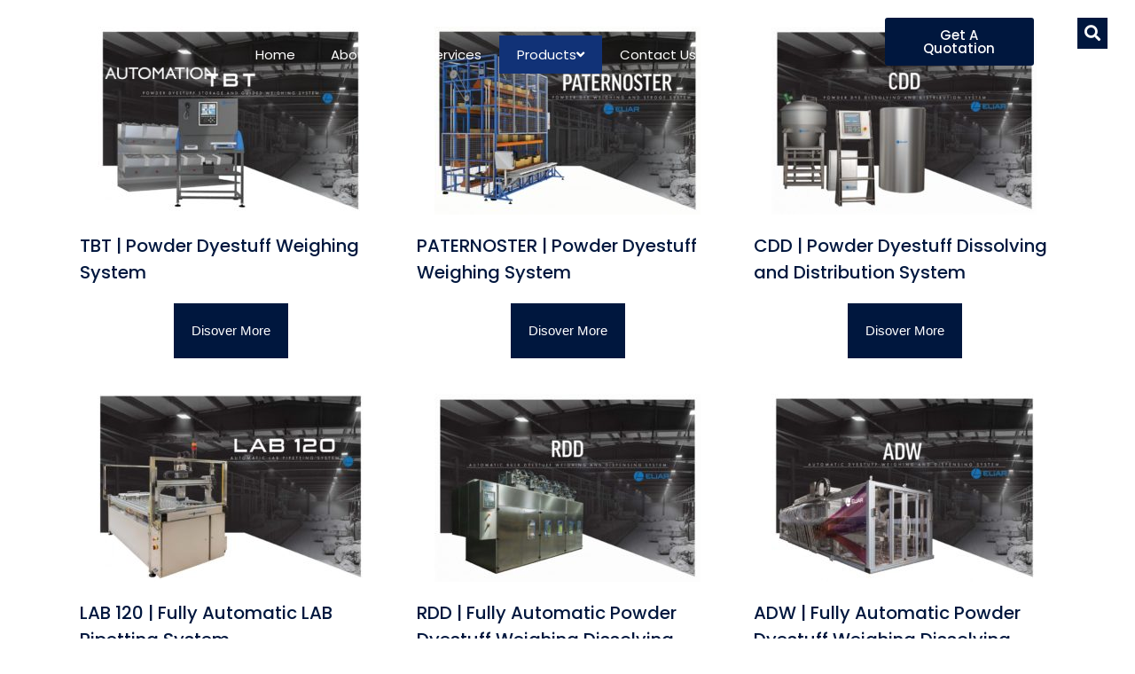

--- FILE ---
content_type: text/html; charset=UTF-8
request_url: https://www.ehautomationservices.com/eha-product-categories/powder-automation-systems/
body_size: 33116
content:
<!DOCTYPE html><html lang="en-US"><head >	<meta charset="UTF-8" />
	<meta name="viewport" content="width=device-width, initial-scale=1" />
	<title>Powder Automation Systems &#8211; Eh Automation Services</title>
<meta name='robots' content='max-image-preview:large' />
<link rel="alternate" type="application/rss+xml" title="Eh Automation Services &raquo; Feed" href="https://www.ehautomationservices.com/feed/" />
<link rel="alternate" type="application/rss+xml" title="Eh Automation Services &raquo; Powder Automation Systems Eha Product  Category Feed" href="https://www.ehautomationservices.com/eha-product-categories/powder-automation-systems/feed/" />
<style id='wp-img-auto-sizes-contain-inline-css' type='text/css'>
img:is([sizes=auto i],[sizes^="auto," i]){contain-intrinsic-size:3000px 1500px}
/*# sourceURL=wp-img-auto-sizes-contain-inline-css */
</style>

<link rel='stylesheet' id='font-awesome-5-all-css' href='https://www.ehautomationservices.com/wp-content/plugins/elementor/assets/lib/font-awesome/css/all.min.css?ver=3.33.6' type='text/css' media='all' />
<link rel='stylesheet' id='font-awesome-4-shim-css' href='https://www.ehautomationservices.com/wp-content/plugins/elementor/assets/lib/font-awesome/css/v4-shims.min.css?ver=3.33.6' type='text/css' media='all' />
<style id='wp-emoji-styles-inline-css' type='text/css'>

	img.wp-smiley, img.emoji {
		display: inline !important;
		border: none !important;
		box-shadow: none !important;
		height: 1em !important;
		width: 1em !important;
		margin: 0 0.07em !important;
		vertical-align: -0.1em !important;
		background: none !important;
		padding: 0 !important;
	}
/*# sourceURL=wp-emoji-styles-inline-css */
</style>
<style id='classic-theme-styles-inline-css' type='text/css'>
/*! This file is auto-generated */
.wp-block-button__link{color:#fff;background-color:#32373c;border-radius:9999px;box-shadow:none;text-decoration:none;padding:calc(.667em + 2px) calc(1.333em + 2px);font-size:1.125em}.wp-block-file__button{background:#32373c;color:#fff;text-decoration:none}
/*# sourceURL=/wp-includes/css/classic-themes.min.css */
</style>
<link rel='stylesheet' id='jet-engine-frontend-css' href='https://www.ehautomationservices.com/wp-content/plugins/jet-engine/assets/css/frontend.css?ver=3.8.1.1' type='text/css' media='all' />
<style id='global-styles-inline-css' type='text/css'>
:root{--wp--preset--aspect-ratio--square: 1;--wp--preset--aspect-ratio--4-3: 4/3;--wp--preset--aspect-ratio--3-4: 3/4;--wp--preset--aspect-ratio--3-2: 3/2;--wp--preset--aspect-ratio--2-3: 2/3;--wp--preset--aspect-ratio--16-9: 16/9;--wp--preset--aspect-ratio--9-16: 9/16;--wp--preset--color--black: #000000;--wp--preset--color--cyan-bluish-gray: #abb8c3;--wp--preset--color--white: #ffffff;--wp--preset--color--pale-pink: #f78da7;--wp--preset--color--vivid-red: #cf2e2e;--wp--preset--color--luminous-vivid-orange: #ff6900;--wp--preset--color--luminous-vivid-amber: #fcb900;--wp--preset--color--light-green-cyan: #7bdcb5;--wp--preset--color--vivid-green-cyan: #00d084;--wp--preset--color--pale-cyan-blue: #8ed1fc;--wp--preset--color--vivid-cyan-blue: #0693e3;--wp--preset--color--vivid-purple: #9b51e0;--wp--preset--gradient--vivid-cyan-blue-to-vivid-purple: linear-gradient(135deg,rgb(6,147,227) 0%,rgb(155,81,224) 100%);--wp--preset--gradient--light-green-cyan-to-vivid-green-cyan: linear-gradient(135deg,rgb(122,220,180) 0%,rgb(0,208,130) 100%);--wp--preset--gradient--luminous-vivid-amber-to-luminous-vivid-orange: linear-gradient(135deg,rgb(252,185,0) 0%,rgb(255,105,0) 100%);--wp--preset--gradient--luminous-vivid-orange-to-vivid-red: linear-gradient(135deg,rgb(255,105,0) 0%,rgb(207,46,46) 100%);--wp--preset--gradient--very-light-gray-to-cyan-bluish-gray: linear-gradient(135deg,rgb(238,238,238) 0%,rgb(169,184,195) 100%);--wp--preset--gradient--cool-to-warm-spectrum: linear-gradient(135deg,rgb(74,234,220) 0%,rgb(151,120,209) 20%,rgb(207,42,186) 40%,rgb(238,44,130) 60%,rgb(251,105,98) 80%,rgb(254,248,76) 100%);--wp--preset--gradient--blush-light-purple: linear-gradient(135deg,rgb(255,206,236) 0%,rgb(152,150,240) 100%);--wp--preset--gradient--blush-bordeaux: linear-gradient(135deg,rgb(254,205,165) 0%,rgb(254,45,45) 50%,rgb(107,0,62) 100%);--wp--preset--gradient--luminous-dusk: linear-gradient(135deg,rgb(255,203,112) 0%,rgb(199,81,192) 50%,rgb(65,88,208) 100%);--wp--preset--gradient--pale-ocean: linear-gradient(135deg,rgb(255,245,203) 0%,rgb(182,227,212) 50%,rgb(51,167,181) 100%);--wp--preset--gradient--electric-grass: linear-gradient(135deg,rgb(202,248,128) 0%,rgb(113,206,126) 100%);--wp--preset--gradient--midnight: linear-gradient(135deg,rgb(2,3,129) 0%,rgb(40,116,252) 100%);--wp--preset--font-size--small: 13px;--wp--preset--font-size--medium: 20px;--wp--preset--font-size--large: 36px;--wp--preset--font-size--x-large: 42px;--wp--preset--spacing--20: 0.44rem;--wp--preset--spacing--30: 0.67rem;--wp--preset--spacing--40: 1rem;--wp--preset--spacing--50: 1.5rem;--wp--preset--spacing--60: 2.25rem;--wp--preset--spacing--70: 3.38rem;--wp--preset--spacing--80: 5.06rem;--wp--preset--shadow--natural: 6px 6px 9px rgba(0, 0, 0, 0.2);--wp--preset--shadow--deep: 12px 12px 50px rgba(0, 0, 0, 0.4);--wp--preset--shadow--sharp: 6px 6px 0px rgba(0, 0, 0, 0.2);--wp--preset--shadow--outlined: 6px 6px 0px -3px rgb(255, 255, 255), 6px 6px rgb(0, 0, 0);--wp--preset--shadow--crisp: 6px 6px 0px rgb(0, 0, 0);}:where(.is-layout-flex){gap: 0.5em;}:where(.is-layout-grid){gap: 0.5em;}body .is-layout-flex{display: flex;}.is-layout-flex{flex-wrap: wrap;align-items: center;}.is-layout-flex > :is(*, div){margin: 0;}body .is-layout-grid{display: grid;}.is-layout-grid > :is(*, div){margin: 0;}:where(.wp-block-columns.is-layout-flex){gap: 2em;}:where(.wp-block-columns.is-layout-grid){gap: 2em;}:where(.wp-block-post-template.is-layout-flex){gap: 1.25em;}:where(.wp-block-post-template.is-layout-grid){gap: 1.25em;}.has-black-color{color: var(--wp--preset--color--black) !important;}.has-cyan-bluish-gray-color{color: var(--wp--preset--color--cyan-bluish-gray) !important;}.has-white-color{color: var(--wp--preset--color--white) !important;}.has-pale-pink-color{color: var(--wp--preset--color--pale-pink) !important;}.has-vivid-red-color{color: var(--wp--preset--color--vivid-red) !important;}.has-luminous-vivid-orange-color{color: var(--wp--preset--color--luminous-vivid-orange) !important;}.has-luminous-vivid-amber-color{color: var(--wp--preset--color--luminous-vivid-amber) !important;}.has-light-green-cyan-color{color: var(--wp--preset--color--light-green-cyan) !important;}.has-vivid-green-cyan-color{color: var(--wp--preset--color--vivid-green-cyan) !important;}.has-pale-cyan-blue-color{color: var(--wp--preset--color--pale-cyan-blue) !important;}.has-vivid-cyan-blue-color{color: var(--wp--preset--color--vivid-cyan-blue) !important;}.has-vivid-purple-color{color: var(--wp--preset--color--vivid-purple) !important;}.has-black-background-color{background-color: var(--wp--preset--color--black) !important;}.has-cyan-bluish-gray-background-color{background-color: var(--wp--preset--color--cyan-bluish-gray) !important;}.has-white-background-color{background-color: var(--wp--preset--color--white) !important;}.has-pale-pink-background-color{background-color: var(--wp--preset--color--pale-pink) !important;}.has-vivid-red-background-color{background-color: var(--wp--preset--color--vivid-red) !important;}.has-luminous-vivid-orange-background-color{background-color: var(--wp--preset--color--luminous-vivid-orange) !important;}.has-luminous-vivid-amber-background-color{background-color: var(--wp--preset--color--luminous-vivid-amber) !important;}.has-light-green-cyan-background-color{background-color: var(--wp--preset--color--light-green-cyan) !important;}.has-vivid-green-cyan-background-color{background-color: var(--wp--preset--color--vivid-green-cyan) !important;}.has-pale-cyan-blue-background-color{background-color: var(--wp--preset--color--pale-cyan-blue) !important;}.has-vivid-cyan-blue-background-color{background-color: var(--wp--preset--color--vivid-cyan-blue) !important;}.has-vivid-purple-background-color{background-color: var(--wp--preset--color--vivid-purple) !important;}.has-black-border-color{border-color: var(--wp--preset--color--black) !important;}.has-cyan-bluish-gray-border-color{border-color: var(--wp--preset--color--cyan-bluish-gray) !important;}.has-white-border-color{border-color: var(--wp--preset--color--white) !important;}.has-pale-pink-border-color{border-color: var(--wp--preset--color--pale-pink) !important;}.has-vivid-red-border-color{border-color: var(--wp--preset--color--vivid-red) !important;}.has-luminous-vivid-orange-border-color{border-color: var(--wp--preset--color--luminous-vivid-orange) !important;}.has-luminous-vivid-amber-border-color{border-color: var(--wp--preset--color--luminous-vivid-amber) !important;}.has-light-green-cyan-border-color{border-color: var(--wp--preset--color--light-green-cyan) !important;}.has-vivid-green-cyan-border-color{border-color: var(--wp--preset--color--vivid-green-cyan) !important;}.has-pale-cyan-blue-border-color{border-color: var(--wp--preset--color--pale-cyan-blue) !important;}.has-vivid-cyan-blue-border-color{border-color: var(--wp--preset--color--vivid-cyan-blue) !important;}.has-vivid-purple-border-color{border-color: var(--wp--preset--color--vivid-purple) !important;}.has-vivid-cyan-blue-to-vivid-purple-gradient-background{background: var(--wp--preset--gradient--vivid-cyan-blue-to-vivid-purple) !important;}.has-light-green-cyan-to-vivid-green-cyan-gradient-background{background: var(--wp--preset--gradient--light-green-cyan-to-vivid-green-cyan) !important;}.has-luminous-vivid-amber-to-luminous-vivid-orange-gradient-background{background: var(--wp--preset--gradient--luminous-vivid-amber-to-luminous-vivid-orange) !important;}.has-luminous-vivid-orange-to-vivid-red-gradient-background{background: var(--wp--preset--gradient--luminous-vivid-orange-to-vivid-red) !important;}.has-very-light-gray-to-cyan-bluish-gray-gradient-background{background: var(--wp--preset--gradient--very-light-gray-to-cyan-bluish-gray) !important;}.has-cool-to-warm-spectrum-gradient-background{background: var(--wp--preset--gradient--cool-to-warm-spectrum) !important;}.has-blush-light-purple-gradient-background{background: var(--wp--preset--gradient--blush-light-purple) !important;}.has-blush-bordeaux-gradient-background{background: var(--wp--preset--gradient--blush-bordeaux) !important;}.has-luminous-dusk-gradient-background{background: var(--wp--preset--gradient--luminous-dusk) !important;}.has-pale-ocean-gradient-background{background: var(--wp--preset--gradient--pale-ocean) !important;}.has-electric-grass-gradient-background{background: var(--wp--preset--gradient--electric-grass) !important;}.has-midnight-gradient-background{background: var(--wp--preset--gradient--midnight) !important;}.has-small-font-size{font-size: var(--wp--preset--font-size--small) !important;}.has-medium-font-size{font-size: var(--wp--preset--font-size--medium) !important;}.has-large-font-size{font-size: var(--wp--preset--font-size--large) !important;}.has-x-large-font-size{font-size: var(--wp--preset--font-size--x-large) !important;}
:where(.wp-block-post-template.is-layout-flex){gap: 1.25em;}:where(.wp-block-post-template.is-layout-grid){gap: 1.25em;}
:where(.wp-block-term-template.is-layout-flex){gap: 1.25em;}:where(.wp-block-term-template.is-layout-grid){gap: 1.25em;}
:where(.wp-block-columns.is-layout-flex){gap: 2em;}:where(.wp-block-columns.is-layout-grid){gap: 2em;}
:root :where(.wp-block-pullquote){font-size: 1.5em;line-height: 1.6;}
/*# sourceURL=global-styles-inline-css */
</style>
<link rel='stylesheet' id='jupiterx-popups-animation-css' href='https://www.ehautomationservices.com/wp-content/plugins/jupiterx-core/includes/extensions/raven/assets/lib/animate/animate.min.css?ver=4.13.0' type='text/css' media='all' />
<link rel='stylesheet' id='jupiterx-css' href='https://www.ehautomationservices.com/wp-content/uploads/jupiterx/compiler/jupiterx/60e5a6a.css?ver=4.13.0' type='text/css' media='all' />
<link rel='stylesheet' id='jupiterx-elements-dynamic-styles-css' href='https://www.ehautomationservices.com/wp-content/uploads/jupiterx/compiler/jupiterx-elements-dynamic-styles/40483b7.css?ver=4.13.0' type='text/css' media='all' />
<link rel='stylesheet' id='elementor-icons-css' href='https://www.ehautomationservices.com/wp-content/plugins/elementor/assets/lib/eicons/css/elementor-icons.min.css?ver=5.44.0' type='text/css' media='all' />
<link rel='stylesheet' id='elementor-frontend-css' href='https://www.ehautomationservices.com/wp-content/plugins/elementor/assets/css/frontend.min.css?ver=3.33.6' type='text/css' media='all' />
<link rel='stylesheet' id='font-awesome-css' href='https://www.ehautomationservices.com/wp-content/plugins/elementor/assets/lib/font-awesome/css/font-awesome.min.css?ver=4.7.0' type='text/css' media='all' />
<link rel='stylesheet' id='jupiterx-core-raven-frontend-css' href='https://www.ehautomationservices.com/wp-content/plugins/jupiterx-core/includes/extensions/raven/assets/css/frontend.min.css?ver=6.9' type='text/css' media='all' />
<link rel='stylesheet' id='elementor-post-888-css' href='https://www.ehautomationservices.com/wp-content/uploads/elementor/css/post-888.css?ver=1766401885' type='text/css' media='all' />
<link rel='stylesheet' id='flatpickr-css' href='https://www.ehautomationservices.com/wp-content/plugins/elementor/assets/lib/flatpickr/flatpickr.min.css?ver=4.6.13' type='text/css' media='all' />
<link rel='stylesheet' id='elementor-post-415-css' href='https://www.ehautomationservices.com/wp-content/uploads/elementor/css/post-415.css?ver=1766403530' type='text/css' media='all' />
<link rel='stylesheet' id='elementor-post-297-css' href='https://www.ehautomationservices.com/wp-content/uploads/elementor/css/post-297.css?ver=1766403506' type='text/css' media='all' />
<link rel='stylesheet' id='elementor-post-51-css' href='https://www.ehautomationservices.com/wp-content/uploads/elementor/css/post-51.css?ver=1766401887' type='text/css' media='all' />
<link rel='stylesheet' id='elementor-post-182-css' href='https://www.ehautomationservices.com/wp-content/uploads/elementor/css/post-182.css?ver=1766401887' type='text/css' media='all' />
<link rel='stylesheet' id='elementor-post-57-css' href='https://www.ehautomationservices.com/wp-content/uploads/elementor/css/post-57.css?ver=1766401887' type='text/css' media='all' />
<link rel='stylesheet' id='elementor-gf-local-poppins-css' href='https://www.ehautomationservices.com/wp-content/uploads/elementor/google-fonts/css/poppins.css?ver=1743933150' type='text/css' media='all' />
<link rel='stylesheet' id='elementor-icons-shared-0-css' href='https://www.ehautomationservices.com/wp-content/plugins/elementor/assets/lib/font-awesome/css/fontawesome.min.css?ver=5.15.3' type='text/css' media='all' />
<link rel='stylesheet' id='elementor-icons-fa-solid-css' href='https://www.ehautomationservices.com/wp-content/plugins/elementor/assets/lib/font-awesome/css/solid.min.css?ver=5.15.3' type='text/css' media='all' />
<link rel='stylesheet' id='elementor-icons-fa-brands-css' href='https://www.ehautomationservices.com/wp-content/plugins/elementor/assets/lib/font-awesome/css/brands.min.css?ver=5.15.3' type='text/css' media='all' />
<link rel='stylesheet' id='elementor-icons-fa-regular-css' href='https://www.ehautomationservices.com/wp-content/plugins/elementor/assets/lib/font-awesome/css/regular.min.css?ver=5.15.3' type='text/css' media='all' />
<script type="text/javascript" src="https://www.ehautomationservices.com/wp-content/plugins/elementor/assets/lib/font-awesome/js/v4-shims.min.js?ver=3.33.6" id="font-awesome-4-shim-js"></script>
<script type="text/javascript" src="https://www.ehautomationservices.com/wp-includes/js/jquery/jquery.min.js?ver=3.7.1" id="jquery-core-js"></script>
<script type="text/javascript" src="https://www.ehautomationservices.com/wp-includes/js/jquery/jquery-migrate.min.js?ver=3.4.1" id="jquery-migrate-js"></script>
<script type="text/javascript" src="https://www.ehautomationservices.com/wp-content/themes/jupiterx/lib/assets/dist/js/utils.min.js?ver=4.13.0" id="jupiterx-utils-js"></script>
<link rel="https://api.w.org/" href="https://www.ehautomationservices.com/wp-json/" /><link rel="alternate" title="JSON" type="application/json" href="https://www.ehautomationservices.com/wp-json/wp/v2/eha-product-categories/13" /><link rel="EditURI" type="application/rsd+xml" title="RSD" href="https://www.ehautomationservices.com/xmlrpc.php?rsd" />
<meta name="generator" content="WordPress 6.9" />
<meta name="generator" content="Elementor 3.33.6; features: additional_custom_breakpoints; settings: css_print_method-external, google_font-enabled, font_display-auto">
			<style>
				.e-con.e-parent:nth-of-type(n+4):not(.e-lazyloaded):not(.e-no-lazyload),
				.e-con.e-parent:nth-of-type(n+4):not(.e-lazyloaded):not(.e-no-lazyload) * {
					background-image: none !important;
				}
				@media screen and (max-height: 1024px) {
					.e-con.e-parent:nth-of-type(n+3):not(.e-lazyloaded):not(.e-no-lazyload),
					.e-con.e-parent:nth-of-type(n+3):not(.e-lazyloaded):not(.e-no-lazyload) * {
						background-image: none !important;
					}
				}
				@media screen and (max-height: 640px) {
					.e-con.e-parent:nth-of-type(n+2):not(.e-lazyloaded):not(.e-no-lazyload),
					.e-con.e-parent:nth-of-type(n+2):not(.e-lazyloaded):not(.e-no-lazyload) * {
						background-image: none !important;
					}
				}
			</style>
			<link rel="icon" href="https://www.ehautomationservices.com/wp-content/uploads/2020/10/cropped-ico-eha-32x32.png" sizes="32x32" />
<link rel="icon" href="https://www.ehautomationservices.com/wp-content/uploads/2020/10/cropped-ico-eha-192x192.png" sizes="192x192" />
<link rel="apple-touch-icon" href="https://www.ehautomationservices.com/wp-content/uploads/2020/10/cropped-ico-eha-180x180.png" />
<meta name="msapplication-TileImage" content="https://www.ehautomationservices.com/wp-content/uploads/2020/10/cropped-ico-eha-270x270.png" />
</head><body class="archive tax-eha-product-categories term-powder-automation-systems term-13 wp-theme-jupiterx wp-child-theme-jupiterx-child no-js elementor-page-415 elementor-default elementor-template-full-width elementor-kit-888 jupiterx-header-sticky jupiterx-header-overlapped" itemscope="itemscope" itemtype="http://schema.org/WebPage"><a class="jupiterx-a11y jupiterx-a11y-skip-navigation-link" href="#jupiterx-main">Skip to content</a><div class="jupiterx-site"><header class="jupiterx-header jupiterx-header-custom jupiterx-header-sticky-custom" data-jupiterx-settings="{&quot;breakpoint&quot;:&quot;767.98&quot;,&quot;template&quot;:&quot;51&quot;,&quot;stickyTemplate&quot;:&quot;182&quot;,&quot;behavior&quot;:&quot;sticky&quot;,&quot;offset&quot;:&quot;500&quot;,&quot;overlap&quot;:&quot;desktop&quot;}" role="banner" itemscope="itemscope" itemtype="http://schema.org/WPHeader">		<header data-elementor-type="header" data-elementor-id="51" class="elementor elementor-51" data-elementor-post-type="elementor_library">
					<section class="elementor-section elementor-top-section elementor-element elementor-element-298c45f elementor-section-full_width elementor-hidden-tablet elementor-hidden-phone elementor-section-height-default elementor-section-height-default" data-id="298c45f" data-element_type="section" data-settings="{&quot;jet_parallax_layout_list&quot;:[{&quot;jet_parallax_layout_image&quot;:{&quot;url&quot;:&quot;&quot;,&quot;id&quot;:&quot;&quot;,&quot;size&quot;:&quot;&quot;},&quot;_id&quot;:&quot;9416635&quot;,&quot;jet_parallax_layout_image_tablet&quot;:{&quot;url&quot;:&quot;&quot;,&quot;id&quot;:&quot;&quot;,&quot;size&quot;:&quot;&quot;},&quot;jet_parallax_layout_image_mobile&quot;:{&quot;url&quot;:&quot;&quot;,&quot;id&quot;:&quot;&quot;,&quot;size&quot;:&quot;&quot;},&quot;jet_parallax_layout_speed&quot;:{&quot;unit&quot;:&quot;%&quot;,&quot;size&quot;:50,&quot;sizes&quot;:[]},&quot;jet_parallax_layout_type&quot;:&quot;scroll&quot;,&quot;jet_parallax_layout_direction&quot;:&quot;1&quot;,&quot;jet_parallax_layout_fx_direction&quot;:null,&quot;jet_parallax_layout_z_index&quot;:&quot;&quot;,&quot;jet_parallax_layout_bg_x&quot;:50,&quot;jet_parallax_layout_bg_x_tablet&quot;:&quot;&quot;,&quot;jet_parallax_layout_bg_x_mobile&quot;:&quot;&quot;,&quot;jet_parallax_layout_bg_y&quot;:50,&quot;jet_parallax_layout_bg_y_tablet&quot;:&quot;&quot;,&quot;jet_parallax_layout_bg_y_mobile&quot;:&quot;&quot;,&quot;jet_parallax_layout_bg_size&quot;:&quot;auto&quot;,&quot;jet_parallax_layout_bg_size_tablet&quot;:&quot;&quot;,&quot;jet_parallax_layout_bg_size_mobile&quot;:&quot;&quot;,&quot;jet_parallax_layout_animation_prop&quot;:&quot;transform&quot;,&quot;jet_parallax_layout_on&quot;:[&quot;desktop&quot;,&quot;tablet&quot;]}],&quot;background_background&quot;:&quot;classic&quot;}">
						<div class="elementor-container elementor-column-gap-default">
					<div class="elementor-column elementor-col-33 elementor-top-column elementor-element elementor-element-24c9573" data-id="24c9573" data-element_type="column">
			<div class="elementor-widget-wrap elementor-element-populated">
						<div class="elementor-element elementor-element-0a4a178 elementor-widget elementor-widget-spacer" data-id="0a4a178" data-element_type="widget" data-widget_type="spacer.default">
				<div class="elementor-widget-container">
							<div class="elementor-spacer">
			<div class="elementor-spacer-inner"></div>
		</div>
						</div>
				</div>
				<div class="elementor-element elementor-element-94606a9 elementor-widget elementor-widget-raven-site-logo" data-id="94606a9" data-element_type="widget" data-widget_type="raven-site-logo.default">
				<div class="elementor-widget-container">
							<div class="raven-widget-wrapper">
			<div class="raven-site-logo raven-site-logo-customizer">
									<a class="raven-site-logo-link" href="https://www.ehautomationservices.com">
								<picture><img src="https://www.ehautomationservices.com/wp-content/uploads/2020/10/eha-white-01.png" alt="Eh Automation Services" data-no-lazy="1" /></picture>									</a>
							</div>
		</div>
						</div>
				</div>
					</div>
		</div>
				<div class="elementor-column elementor-col-33 elementor-top-column elementor-element elementor-element-4784e64" data-id="4784e64" data-element_type="column">
			<div class="elementor-widget-wrap elementor-element-populated">
						<div class="elementor-element elementor-element-5772d0f elementor-widget elementor-widget-spacer" data-id="5772d0f" data-element_type="widget" data-widget_type="spacer.default">
				<div class="elementor-widget-container">
							<div class="elementor-spacer">
			<div class="elementor-spacer-inner"></div>
		</div>
						</div>
				</div>
				<div class="elementor-element elementor-element-54bb3f0 raven-breakpoint-tablet raven-nav-menu-stretch raven-nav-menu-align-left elementor-widget elementor-widget-raven-nav-menu" data-id="54bb3f0" data-element_type="widget" data-settings="{&quot;submenu_icon&quot;:&quot;&lt;svg 0=\&quot;fas fa-chevron-down\&quot; class=\&quot;e-font-icon-svg e-fas-chevron-down\&quot;&gt;\n\t\t\t\t\t&lt;use xlink:href=\&quot;#fas-chevron-down\&quot;&gt;\n\t\t\t\t\t\t&lt;symbol id=\&quot;fas-chevron-down\&quot; viewBox=\&quot;0 0 448 512\&quot;&gt;\n\t\t\t\t\t\t\t&lt;path d=\&quot;M207.029 381.476L12.686 187.132c-9.373-9.373-9.373-24.569 0-33.941l22.667-22.667c9.357-9.357 24.522-9.375 33.901-.04L224 284.505l154.745-154.021c9.379-9.335 24.544-9.317 33.901.04l22.667 22.667c9.373 9.373 9.373 24.569 0 33.941L240.971 381.476c-9.373 9.372-24.569 9.372-33.942 0z\&quot;&gt;&lt;\/path&gt;\n\t\t\t\t\t\t&lt;\/symbol&gt;\n\t\t\t\t\t&lt;\/use&gt;\n\t\t\t\t&lt;\/svg&gt;&quot;,&quot;full_width&quot;:&quot;stretch&quot;,&quot;mobile_layout&quot;:&quot;dropdown&quot;,&quot;submenu_space_between&quot;:{&quot;unit&quot;:&quot;px&quot;,&quot;size&quot;:&quot;&quot;,&quot;sizes&quot;:[]},&quot;submenu_opening_position&quot;:&quot;bottom&quot;}" data-widget_type="raven-nav-menu.default">
				<div class="elementor-widget-container">
							<nav class="raven-nav-menu-main raven-nav-menu-horizontal raven-nav-menu-tablet- raven-nav-menu-mobile- raven-nav-icons-hidden-tablet raven-nav-icons-hidden-mobile">
			<ul id="menu-54bb3f0" class="raven-nav-menu"><li class="menu-item menu-item-type-post_type menu-item-object-page menu-item-home menu-item-41"><a href="https://www.ehautomationservices.com/" class="raven-menu-item raven-link-item ">Home</a></li>
<li class="menu-item menu-item-type-post_type menu-item-object-page menu-item-42"><a href="https://www.ehautomationservices.com/about-us/" class="raven-menu-item raven-link-item ">About Us</a></li>
<li class="menu-item menu-item-type-post_type menu-item-object-page menu-item-40"><a href="https://www.ehautomationservices.com/services/" class="raven-menu-item raven-link-item ">Services</a></li>
<li class="menu-item menu-item-type-post_type menu-item-object-page current-menu-ancestor current_page_ancestor menu-item-has-children menu-item-49"><a href="https://www.ehautomationservices.com/products/" class="raven-menu-item raven-link-item ">Products  <i class="fas fa-angle-down"> </i></a>
<ul class="0 sub-menu raven-submenu">
	<li class="menu-item menu-item-type-taxonomy menu-item-object-eha-product-categories current-eha-product-categories-ancestor current-menu-ancestor current-menu-parent current-eha-product-categories-parent menu-item-has-children menu-item-390"><a href="https://www.ehautomationservices.com/eha-product-categories/mechatronic/" class="raven-submenu-item raven-link-item ">Mechatronic</a>
	<ul class="1 sub-menu raven-submenu">
		<li class="menu-item menu-item-type-taxonomy menu-item-object-eha-product-categories menu-item-391"><a href="https://www.ehautomationservices.com/eha-product-categories/chemical-automation-systems/" class="raven-submenu-item raven-link-item ">Chemical Automation Systems</a></li>
		<li class="menu-item menu-item-type-taxonomy menu-item-object-eha-product-categories menu-item-392"><a href="https://www.ehautomationservices.com/eha-product-categories/mineral-automation-systems/" class="raven-submenu-item raven-link-item ">Mineral Automation Systems</a></li>
		<li class="menu-item menu-item-type-taxonomy menu-item-object-eha-product-categories current-menu-item menu-item-393"><a href="https://www.ehautomationservices.com/eha-product-categories/powder-automation-systems/" aria-current="page" class="raven-submenu-item raven-link-item  raven-menu-item-active">Powder Automation Systems</a></li>
	</ul>
</li>
	<li class="menu-item menu-item-type-taxonomy menu-item-object-eha-product-categories menu-item-has-children menu-item-394"><a href="https://www.ehautomationservices.com/eha-product-categories/devices/" class="raven-submenu-item raven-link-item ">Devices</a>
	<ul class="1 sub-menu raven-submenu">
		<li class="menu-item menu-item-type-taxonomy menu-item-object-eha-product-categories menu-item-395"><a href="https://www.ehautomationservices.com/eha-product-categories/continuous-dyeing-machine-controllers/" class="raven-submenu-item raven-link-item ">Continuous Dyeing Machine Controllers</a></li>
		<li class="menu-item menu-item-type-taxonomy menu-item-object-eha-product-categories menu-item-396"><a href="https://www.ehautomationservices.com/eha-product-categories/dyeing-machine-controllers/" class="raven-submenu-item raven-link-item ">Dyeing Machine Controllers</a></li>
		<li class="menu-item menu-item-type-taxonomy menu-item-object-eha-product-categories menu-item-397"><a href="https://www.ehautomationservices.com/eha-product-categories/laboratory-machine-controllers/" class="raven-submenu-item raven-link-item ">Laboratory Machine Controllers</a></li>
		<li class="menu-item menu-item-type-taxonomy menu-item-object-eha-product-categories menu-item-398"><a href="https://www.ehautomationservices.com/eha-product-categories/washing-machine-controllers/" class="raven-submenu-item raven-link-item ">Washing Machine Controllers</a></li>
	</ul>
</li>
	<li class="menu-item menu-item-type-taxonomy menu-item-object-eha-product-categories menu-item-has-children menu-item-399"><a href="https://www.ehautomationservices.com/eha-product-categories/sensors/" class="raven-submenu-item raven-link-item ">Sensors</a>
	<ul class="1 sub-menu raven-submenu">
		<li class="menu-item menu-item-type-taxonomy menu-item-object-eha-product-categories menu-item-400"><a href="https://www.ehautomationservices.com/eha-product-categories/hydrostatic-level-sensors/" class="raven-submenu-item raven-link-item ">Hydrostatic Level Sensors</a></li>
		<li class="menu-item menu-item-type-taxonomy menu-item-object-eha-product-categories menu-item-401"><a href="https://www.ehautomationservices.com/eha-product-categories/seam-detectors/" class="raven-submenu-item raven-link-item ">Seam Detectors</a></li>
	</ul>
</li>
	<li class="menu-item menu-item-type-taxonomy menu-item-object-eha-product-categories menu-item-402"><a href="https://www.ehautomationservices.com/eha-product-categories/dyehouse-monitoring-and-managment-systems/" class="raven-submenu-item raven-link-item ">Dyehouse Monitoring And Managment Systems​</a></li>
</ul>
</li>
<li class="menu-item menu-item-type-post_type menu-item-object-page menu-item-50"><a href="https://www.ehautomationservices.com/contact-us/" class="raven-menu-item raven-link-item ">Contact Us</a></li>
</ul>		</nav>

		<div class="raven-nav-menu-toggle">

						<div class="raven-nav-menu-toggle-button ">
								<span class="fa fa-bars"></span>
								</div>

		</div>
		<nav class="raven-nav-icons-hidden-tablet raven-nav-icons-hidden-mobile raven-nav-menu-mobile raven-nav-menu-dropdown">
									<div class="raven-container">
				<ul id="menu-mobile-54bb3f0" class="raven-nav-menu"><li class="menu-item menu-item-type-post_type menu-item-object-page menu-item-home menu-item-41"><a href="https://www.ehautomationservices.com/" class="raven-menu-item raven-link-item ">Home</a></li>
<li class="menu-item menu-item-type-post_type menu-item-object-page menu-item-42"><a href="https://www.ehautomationservices.com/about-us/" class="raven-menu-item raven-link-item ">About Us</a></li>
<li class="menu-item menu-item-type-post_type menu-item-object-page menu-item-40"><a href="https://www.ehautomationservices.com/services/" class="raven-menu-item raven-link-item ">Services</a></li>
<li class="menu-item menu-item-type-post_type menu-item-object-page current-menu-ancestor current_page_ancestor menu-item-has-children menu-item-49"><a href="https://www.ehautomationservices.com/products/" class="raven-menu-item raven-link-item ">Products  <i class="fas fa-angle-down"> </i></a>
<ul class="0 sub-menu raven-submenu">
	<li class="menu-item menu-item-type-taxonomy menu-item-object-eha-product-categories current-eha-product-categories-ancestor current-menu-ancestor current-menu-parent current-eha-product-categories-parent menu-item-has-children menu-item-390"><a href="https://www.ehautomationservices.com/eha-product-categories/mechatronic/" class="raven-submenu-item raven-link-item ">Mechatronic</a>
	<ul class="1 sub-menu raven-submenu">
		<li class="menu-item menu-item-type-taxonomy menu-item-object-eha-product-categories menu-item-391"><a href="https://www.ehautomationservices.com/eha-product-categories/chemical-automation-systems/" class="raven-submenu-item raven-link-item ">Chemical Automation Systems</a></li>
		<li class="menu-item menu-item-type-taxonomy menu-item-object-eha-product-categories menu-item-392"><a href="https://www.ehautomationservices.com/eha-product-categories/mineral-automation-systems/" class="raven-submenu-item raven-link-item ">Mineral Automation Systems</a></li>
		<li class="menu-item menu-item-type-taxonomy menu-item-object-eha-product-categories current-menu-item menu-item-393"><a href="https://www.ehautomationservices.com/eha-product-categories/powder-automation-systems/" aria-current="page" class="raven-submenu-item raven-link-item  raven-menu-item-active">Powder Automation Systems</a></li>
	</ul>
</li>
	<li class="menu-item menu-item-type-taxonomy menu-item-object-eha-product-categories menu-item-has-children menu-item-394"><a href="https://www.ehautomationservices.com/eha-product-categories/devices/" class="raven-submenu-item raven-link-item ">Devices</a>
	<ul class="1 sub-menu raven-submenu">
		<li class="menu-item menu-item-type-taxonomy menu-item-object-eha-product-categories menu-item-395"><a href="https://www.ehautomationservices.com/eha-product-categories/continuous-dyeing-machine-controllers/" class="raven-submenu-item raven-link-item ">Continuous Dyeing Machine Controllers</a></li>
		<li class="menu-item menu-item-type-taxonomy menu-item-object-eha-product-categories menu-item-396"><a href="https://www.ehautomationservices.com/eha-product-categories/dyeing-machine-controllers/" class="raven-submenu-item raven-link-item ">Dyeing Machine Controllers</a></li>
		<li class="menu-item menu-item-type-taxonomy menu-item-object-eha-product-categories menu-item-397"><a href="https://www.ehautomationservices.com/eha-product-categories/laboratory-machine-controllers/" class="raven-submenu-item raven-link-item ">Laboratory Machine Controllers</a></li>
		<li class="menu-item menu-item-type-taxonomy menu-item-object-eha-product-categories menu-item-398"><a href="https://www.ehautomationservices.com/eha-product-categories/washing-machine-controllers/" class="raven-submenu-item raven-link-item ">Washing Machine Controllers</a></li>
	</ul>
</li>
	<li class="menu-item menu-item-type-taxonomy menu-item-object-eha-product-categories menu-item-has-children menu-item-399"><a href="https://www.ehautomationservices.com/eha-product-categories/sensors/" class="raven-submenu-item raven-link-item ">Sensors</a>
	<ul class="1 sub-menu raven-submenu">
		<li class="menu-item menu-item-type-taxonomy menu-item-object-eha-product-categories menu-item-400"><a href="https://www.ehautomationservices.com/eha-product-categories/hydrostatic-level-sensors/" class="raven-submenu-item raven-link-item ">Hydrostatic Level Sensors</a></li>
		<li class="menu-item menu-item-type-taxonomy menu-item-object-eha-product-categories menu-item-401"><a href="https://www.ehautomationservices.com/eha-product-categories/seam-detectors/" class="raven-submenu-item raven-link-item ">Seam Detectors</a></li>
	</ul>
</li>
	<li class="menu-item menu-item-type-taxonomy menu-item-object-eha-product-categories menu-item-402"><a href="https://www.ehautomationservices.com/eha-product-categories/dyehouse-monitoring-and-managment-systems/" class="raven-submenu-item raven-link-item ">Dyehouse Monitoring And Managment Systems​</a></li>
</ul>
</li>
<li class="menu-item menu-item-type-post_type menu-item-object-page menu-item-50"><a href="https://www.ehautomationservices.com/contact-us/" class="raven-menu-item raven-link-item ">Contact Us</a></li>
</ul>			</div>
		</nav>
						</div>
				</div>
					</div>
		</div>
				<div class="elementor-column elementor-col-33 elementor-top-column elementor-element elementor-element-b0813bf" data-id="b0813bf" data-element_type="column">
			<div class="elementor-widget-wrap elementor-element-populated">
						<section class="elementor-section elementor-inner-section elementor-element elementor-element-9173176 elementor-section-boxed elementor-section-height-default elementor-section-height-default" data-id="9173176" data-element_type="section" data-settings="{&quot;jet_parallax_layout_list&quot;:[{&quot;jet_parallax_layout_image&quot;:{&quot;url&quot;:&quot;&quot;,&quot;id&quot;:&quot;&quot;,&quot;size&quot;:&quot;&quot;},&quot;_id&quot;:&quot;cb5d0d9&quot;,&quot;jet_parallax_layout_image_tablet&quot;:{&quot;url&quot;:&quot;&quot;,&quot;id&quot;:&quot;&quot;,&quot;size&quot;:&quot;&quot;},&quot;jet_parallax_layout_image_mobile&quot;:{&quot;url&quot;:&quot;&quot;,&quot;id&quot;:&quot;&quot;,&quot;size&quot;:&quot;&quot;},&quot;jet_parallax_layout_speed&quot;:{&quot;unit&quot;:&quot;%&quot;,&quot;size&quot;:50,&quot;sizes&quot;:[]},&quot;jet_parallax_layout_type&quot;:&quot;scroll&quot;,&quot;jet_parallax_layout_direction&quot;:&quot;1&quot;,&quot;jet_parallax_layout_fx_direction&quot;:null,&quot;jet_parallax_layout_z_index&quot;:&quot;&quot;,&quot;jet_parallax_layout_bg_x&quot;:50,&quot;jet_parallax_layout_bg_x_tablet&quot;:&quot;&quot;,&quot;jet_parallax_layout_bg_x_mobile&quot;:&quot;&quot;,&quot;jet_parallax_layout_bg_y&quot;:50,&quot;jet_parallax_layout_bg_y_tablet&quot;:&quot;&quot;,&quot;jet_parallax_layout_bg_y_mobile&quot;:&quot;&quot;,&quot;jet_parallax_layout_bg_size&quot;:&quot;auto&quot;,&quot;jet_parallax_layout_bg_size_tablet&quot;:&quot;&quot;,&quot;jet_parallax_layout_bg_size_mobile&quot;:&quot;&quot;,&quot;jet_parallax_layout_animation_prop&quot;:&quot;transform&quot;,&quot;jet_parallax_layout_on&quot;:[&quot;desktop&quot;,&quot;tablet&quot;]}]}">
						<div class="elementor-container elementor-column-gap-default">
					<div class="elementor-column elementor-col-50 elementor-inner-column elementor-element elementor-element-64d6ef8" data-id="64d6ef8" data-element_type="column">
			<div class="elementor-widget-wrap elementor-element-populated">
						<div class="elementor-element elementor-element-7b714ae elementor-align-center elementor-widget elementor-widget-raven-button" data-id="7b714ae" data-element_type="widget" data-settings="{&quot;turn_to_popup_action_button&quot;:&quot;no&quot;}" data-widget_type="raven-button.default">
				<div class="elementor-widget-container">
							<div class="raven-widget-wrapper">
			<a class="raven-button raven-button-widget-normal-effect-none  raven-button-text-align-center raven-button-link elementor-animation-none" href="https://www.ehautomationservices.com/get-a-quotation/">				<div class="raven-button-overlay" ></div>
				<span class="raven-button-content">
					
					<div class="button-text-container">
												<div class="raven-button-texts-wrapper">
							<div class="button-text">
								<span class="raven-button-text">
									Get A Quotation								</span>
							</div>
													</div>
											</div>
					
									</span>
			</a>		</div>
						</div>
				</div>
					</div>
		</div>
				<div class="elementor-column elementor-col-50 elementor-inner-column elementor-element elementor-element-6ec5c46" data-id="6ec5c46" data-element_type="column">
			<div class="elementor-widget-wrap elementor-element-populated">
						<div class="elementor-element elementor-element-15c6b81 elementor-widget elementor-widget-raven-search-form" data-id="15c6b81" data-element_type="widget" data-settings="{&quot;_skin&quot;:&quot;full&quot;}" data-widget_type="raven-search-form.full">
				<div class="elementor-widget-container">
							<form class="raven-search-form raven-search-form-full" method="get" action="https://www.ehautomationservices.com/" role="search">
			<div class="raven-search-form-container">
										<span class="raven-search-form-button raven-search-form-toggle raven-search-form-button-svg" tabindex="-1">
							<i class="fas fa-search"></i>						</span>
									</div>
			<div class="raven-search-form-lightbox">
				<span class="raven-search-form-close" tabindex="-1">&times;</span>
				<label class="elementor-screen-only" for="raven-search-form-input">Search</label>
				<input id="raven-search-form-input" class="raven-search-form-input" type="search" name="s" placeholder="Search..." />
			</div>
					</form>
						</div>
				</div>
					</div>
		</div>
					</div>
		</section>
					</div>
		</div>
					</div>
		</section>
				<section class="elementor-section elementor-top-section elementor-element elementor-element-aa403cf elementor-hidden-desktop elementor-hidden-phone elementor-section-boxed elementor-section-height-default elementor-section-height-default" data-id="aa403cf" data-element_type="section" data-settings="{&quot;jet_parallax_layout_list&quot;:[{&quot;jet_parallax_layout_image&quot;:{&quot;url&quot;:&quot;&quot;,&quot;id&quot;:&quot;&quot;,&quot;size&quot;:&quot;&quot;},&quot;_id&quot;:&quot;de54a94&quot;,&quot;jet_parallax_layout_image_tablet&quot;:{&quot;url&quot;:&quot;&quot;,&quot;id&quot;:&quot;&quot;,&quot;size&quot;:&quot;&quot;},&quot;jet_parallax_layout_image_mobile&quot;:{&quot;url&quot;:&quot;&quot;,&quot;id&quot;:&quot;&quot;,&quot;size&quot;:&quot;&quot;},&quot;jet_parallax_layout_speed&quot;:{&quot;unit&quot;:&quot;%&quot;,&quot;size&quot;:50,&quot;sizes&quot;:[]},&quot;jet_parallax_layout_type&quot;:&quot;scroll&quot;,&quot;jet_parallax_layout_direction&quot;:&quot;1&quot;,&quot;jet_parallax_layout_fx_direction&quot;:null,&quot;jet_parallax_layout_z_index&quot;:&quot;&quot;,&quot;jet_parallax_layout_bg_x&quot;:50,&quot;jet_parallax_layout_bg_x_tablet&quot;:&quot;&quot;,&quot;jet_parallax_layout_bg_x_mobile&quot;:&quot;&quot;,&quot;jet_parallax_layout_bg_y&quot;:50,&quot;jet_parallax_layout_bg_y_tablet&quot;:&quot;&quot;,&quot;jet_parallax_layout_bg_y_mobile&quot;:&quot;&quot;,&quot;jet_parallax_layout_bg_size&quot;:&quot;auto&quot;,&quot;jet_parallax_layout_bg_size_tablet&quot;:&quot;&quot;,&quot;jet_parallax_layout_bg_size_mobile&quot;:&quot;&quot;,&quot;jet_parallax_layout_animation_prop&quot;:&quot;transform&quot;,&quot;jet_parallax_layout_on&quot;:[&quot;desktop&quot;,&quot;tablet&quot;]}]}">
						<div class="elementor-container elementor-column-gap-default">
					<div class="elementor-column elementor-col-100 elementor-top-column elementor-element elementor-element-8edd53f" data-id="8edd53f" data-element_type="column">
			<div class="elementor-widget-wrap elementor-element-populated">
						<section class="elementor-section elementor-inner-section elementor-element elementor-element-5485f7e elementor-section-boxed elementor-section-height-default elementor-section-height-default" data-id="5485f7e" data-element_type="section" data-settings="{&quot;jet_parallax_layout_list&quot;:[{&quot;jet_parallax_layout_image&quot;:{&quot;url&quot;:&quot;&quot;,&quot;id&quot;:&quot;&quot;,&quot;size&quot;:&quot;&quot;},&quot;_id&quot;:&quot;54dd21a&quot;,&quot;jet_parallax_layout_image_tablet&quot;:{&quot;url&quot;:&quot;&quot;,&quot;id&quot;:&quot;&quot;,&quot;size&quot;:&quot;&quot;},&quot;jet_parallax_layout_image_mobile&quot;:{&quot;url&quot;:&quot;&quot;,&quot;id&quot;:&quot;&quot;,&quot;size&quot;:&quot;&quot;},&quot;jet_parallax_layout_speed&quot;:{&quot;unit&quot;:&quot;%&quot;,&quot;size&quot;:50,&quot;sizes&quot;:[]},&quot;jet_parallax_layout_type&quot;:&quot;scroll&quot;,&quot;jet_parallax_layout_direction&quot;:&quot;1&quot;,&quot;jet_parallax_layout_fx_direction&quot;:null,&quot;jet_parallax_layout_z_index&quot;:&quot;&quot;,&quot;jet_parallax_layout_bg_x&quot;:50,&quot;jet_parallax_layout_bg_x_tablet&quot;:&quot;&quot;,&quot;jet_parallax_layout_bg_x_mobile&quot;:&quot;&quot;,&quot;jet_parallax_layout_bg_y&quot;:50,&quot;jet_parallax_layout_bg_y_tablet&quot;:&quot;&quot;,&quot;jet_parallax_layout_bg_y_mobile&quot;:&quot;&quot;,&quot;jet_parallax_layout_bg_size&quot;:&quot;auto&quot;,&quot;jet_parallax_layout_bg_size_tablet&quot;:&quot;&quot;,&quot;jet_parallax_layout_bg_size_mobile&quot;:&quot;&quot;,&quot;jet_parallax_layout_animation_prop&quot;:&quot;transform&quot;,&quot;jet_parallax_layout_on&quot;:[&quot;desktop&quot;,&quot;tablet&quot;]}]}">
						<div class="elementor-container elementor-column-gap-default">
					<div class="elementor-column elementor-col-25 elementor-inner-column elementor-element elementor-element-5cef4eb" data-id="5cef4eb" data-element_type="column">
			<div class="elementor-widget-wrap elementor-element-populated">
						<div class="elementor-element elementor-element-34aee35 elementor-align-center elementor-tablet-align-right elementor-widget elementor-widget-raven-button" data-id="34aee35" data-element_type="widget" data-settings="{&quot;turn_to_popup_action_button&quot;:&quot;no&quot;}" data-widget_type="raven-button.default">
				<div class="elementor-widget-container">
							<div class="raven-widget-wrapper">
			<a class="raven-button raven-button-widget-normal-effect-none  raven-button-text-align-center raven-button-link elementor-animation-none" href="https://www.ehautomationservices.com/get-a-quotation/">				<div class="raven-button-overlay" ></div>
				<span class="raven-button-content">
					
					<div class="button-text-container">
												<div class="raven-button-texts-wrapper">
							<div class="button-text">
								<span class="raven-button-text">
									Get A Quotation								</span>
							</div>
													</div>
											</div>
					
									</span>
			</a>		</div>
						</div>
				</div>
					</div>
		</div>
				<div class="elementor-column elementor-col-25 elementor-inner-column elementor-element elementor-element-3a684a6" data-id="3a684a6" data-element_type="column">
			<div class="elementor-widget-wrap">
							</div>
		</div>
				<div class="elementor-column elementor-col-25 elementor-inner-column elementor-element elementor-element-2f931ef" data-id="2f931ef" data-element_type="column">
			<div class="elementor-widget-wrap">
							</div>
		</div>
				<div class="elementor-column elementor-col-25 elementor-inner-column elementor-element elementor-element-761835f" data-id="761835f" data-element_type="column">
			<div class="elementor-widget-wrap elementor-element-populated">
						<div class="elementor-element elementor-element-0ed54c6 elementor-widget elementor-widget-raven-search-form" data-id="0ed54c6" data-element_type="widget" data-settings="{&quot;_skin&quot;:&quot;full&quot;}" data-widget_type="raven-search-form.full">
				<div class="elementor-widget-container">
							<form class="raven-search-form raven-search-form-full" method="get" action="https://www.ehautomationservices.com/" role="search">
			<div class="raven-search-form-container">
										<span class="raven-search-form-button raven-search-form-toggle raven-search-form-button-svg" tabindex="-1">
							<i class="fas fa-search"></i>						</span>
									</div>
			<div class="raven-search-form-lightbox">
				<span class="raven-search-form-close" tabindex="-1">&times;</span>
				<label class="elementor-screen-only" for="raven-search-form-input">Search</label>
				<input id="raven-search-form-input" class="raven-search-form-input" type="search" name="s" placeholder="Search..." />
			</div>
					</form>
						</div>
				</div>
					</div>
		</div>
					</div>
		</section>
				<section class="elementor-section elementor-inner-section elementor-element elementor-element-14cbf28 elementor-section-boxed elementor-section-height-default elementor-section-height-default" data-id="14cbf28" data-element_type="section" data-settings="{&quot;jet_parallax_layout_list&quot;:[{&quot;jet_parallax_layout_image&quot;:{&quot;url&quot;:&quot;&quot;,&quot;id&quot;:&quot;&quot;,&quot;size&quot;:&quot;&quot;},&quot;_id&quot;:&quot;f48ed2d&quot;,&quot;jet_parallax_layout_image_tablet&quot;:{&quot;url&quot;:&quot;&quot;,&quot;id&quot;:&quot;&quot;,&quot;size&quot;:&quot;&quot;},&quot;jet_parallax_layout_image_mobile&quot;:{&quot;url&quot;:&quot;&quot;,&quot;id&quot;:&quot;&quot;,&quot;size&quot;:&quot;&quot;},&quot;jet_parallax_layout_speed&quot;:{&quot;unit&quot;:&quot;%&quot;,&quot;size&quot;:50,&quot;sizes&quot;:[]},&quot;jet_parallax_layout_type&quot;:&quot;scroll&quot;,&quot;jet_parallax_layout_direction&quot;:&quot;1&quot;,&quot;jet_parallax_layout_fx_direction&quot;:null,&quot;jet_parallax_layout_z_index&quot;:&quot;&quot;,&quot;jet_parallax_layout_bg_x&quot;:50,&quot;jet_parallax_layout_bg_x_tablet&quot;:&quot;&quot;,&quot;jet_parallax_layout_bg_x_mobile&quot;:&quot;&quot;,&quot;jet_parallax_layout_bg_y&quot;:50,&quot;jet_parallax_layout_bg_y_tablet&quot;:&quot;&quot;,&quot;jet_parallax_layout_bg_y_mobile&quot;:&quot;&quot;,&quot;jet_parallax_layout_bg_size&quot;:&quot;auto&quot;,&quot;jet_parallax_layout_bg_size_tablet&quot;:&quot;&quot;,&quot;jet_parallax_layout_bg_size_mobile&quot;:&quot;&quot;,&quot;jet_parallax_layout_animation_prop&quot;:&quot;transform&quot;,&quot;jet_parallax_layout_on&quot;:[&quot;desktop&quot;,&quot;tablet&quot;]}]}">
						<div class="elementor-container elementor-column-gap-default">
					<div class="elementor-column elementor-col-50 elementor-inner-column elementor-element elementor-element-6459a01" data-id="6459a01" data-element_type="column">
			<div class="elementor-widget-wrap elementor-element-populated">
						<div class="elementor-element elementor-element-501081f elementor-widget elementor-widget-raven-site-logo" data-id="501081f" data-element_type="widget" data-widget_type="raven-site-logo.default">
				<div class="elementor-widget-container">
							<div class="raven-widget-wrapper">
			<div class="raven-site-logo raven-site-logo-customizer">
									<a class="raven-site-logo-link" href="https://www.ehautomationservices.com">
								<picture><img src="https://www.ehautomationservices.com/wp-content/uploads/2020/10/eha-white-01.png" alt="Eh Automation Services" data-no-lazy="1" /></picture>									</a>
							</div>
		</div>
						</div>
				</div>
					</div>
		</div>
				<div class="elementor-column elementor-col-50 elementor-inner-column elementor-element elementor-element-90bd78a" data-id="90bd78a" data-element_type="column">
			<div class="elementor-widget-wrap elementor-element-populated">
						<div class="elementor-element elementor-element-e1f7aa1 raven-breakpoint-tablet raven-nav-menu-stretch raven-nav-menu-align-left elementor-widget elementor-widget-raven-nav-menu" data-id="e1f7aa1" data-element_type="widget" data-settings="{&quot;submenu_icon&quot;:&quot;&lt;svg 0=\&quot;fas fa-chevron-down\&quot; class=\&quot;e-font-icon-svg e-fas-chevron-down\&quot;&gt;\n\t\t\t\t\t&lt;use xlink:href=\&quot;#fas-chevron-down\&quot;&gt;\n\t\t\t\t\t\t&lt;symbol id=\&quot;fas-chevron-down\&quot; viewBox=\&quot;0 0 448 512\&quot;&gt;\n\t\t\t\t\t\t\t&lt;path d=\&quot;M207.029 381.476L12.686 187.132c-9.373-9.373-9.373-24.569 0-33.941l22.667-22.667c9.357-9.357 24.522-9.375 33.901-.04L224 284.505l154.745-154.021c9.379-9.335 24.544-9.317 33.901.04l22.667 22.667c9.373 9.373 9.373 24.569 0 33.941L240.971 381.476c-9.373 9.372-24.569 9.372-33.942 0z\&quot;&gt;&lt;\/path&gt;\n\t\t\t\t\t\t&lt;\/symbol&gt;\n\t\t\t\t\t&lt;\/use&gt;\n\t\t\t\t&lt;\/svg&gt;&quot;,&quot;full_width&quot;:&quot;stretch&quot;,&quot;mobile_layout&quot;:&quot;dropdown&quot;,&quot;submenu_space_between&quot;:{&quot;unit&quot;:&quot;px&quot;,&quot;size&quot;:&quot;&quot;,&quot;sizes&quot;:[]},&quot;submenu_opening_position&quot;:&quot;bottom&quot;}" data-widget_type="raven-nav-menu.default">
				<div class="elementor-widget-container">
							<nav class="raven-nav-menu-main raven-nav-menu-horizontal raven-nav-menu-tablet- raven-nav-menu-mobile- raven-nav-icons-hidden-tablet raven-nav-icons-hidden-mobile">
			<ul id="menu-e1f7aa1" class="raven-nav-menu"><li class="menu-item menu-item-type-post_type menu-item-object-page menu-item-home menu-item-554"><a href="https://www.ehautomationservices.com/" class="raven-menu-item raven-link-item ">Home</a></li>
<li class="menu-item menu-item-type-post_type menu-item-object-page menu-item-555"><a href="https://www.ehautomationservices.com/about-us/" class="raven-menu-item raven-link-item ">About Us</a></li>
<li class="menu-item menu-item-type-post_type menu-item-object-page menu-item-556"><a href="https://www.ehautomationservices.com/services/" class="raven-menu-item raven-link-item ">Services</a></li>
<li class="menu-item menu-item-type-post_type menu-item-object-page current-menu-ancestor current_page_ancestor menu-item-has-children menu-item-557"><a href="https://www.ehautomationservices.com/products/" class="raven-menu-item raven-link-item ">Products</a>
<ul class="0 sub-menu raven-submenu">
	<li class="menu-item menu-item-type-taxonomy menu-item-object-eha-product-categories current-eha-product-categories-ancestor current-menu-ancestor current-menu-parent current-eha-product-categories-parent menu-item-has-children menu-item-559"><a href="https://www.ehautomationservices.com/eha-product-categories/mechatronic/" class="raven-submenu-item raven-link-item ">Mechatronic</a>
	<ul class="1 sub-menu raven-submenu">
		<li class="menu-item menu-item-type-taxonomy menu-item-object-eha-product-categories menu-item-560"><a href="https://www.ehautomationservices.com/eha-product-categories/chemical-automation-systems/" class="raven-submenu-item raven-link-item ">Chemical Automation Systems</a></li>
		<li class="menu-item menu-item-type-taxonomy menu-item-object-eha-product-categories menu-item-561"><a href="https://www.ehautomationservices.com/eha-product-categories/mineral-automation-systems/" class="raven-submenu-item raven-link-item ">Mineral Automation Systems</a></li>
		<li class="menu-item menu-item-type-taxonomy menu-item-object-eha-product-categories current-menu-item menu-item-562"><a href="https://www.ehautomationservices.com/eha-product-categories/powder-automation-systems/" aria-current="page" class="raven-submenu-item raven-link-item  raven-menu-item-active">Powder Automation Systems</a></li>
	</ul>
</li>
	<li class="menu-item menu-item-type-taxonomy menu-item-object-eha-product-categories menu-item-has-children menu-item-563"><a href="https://www.ehautomationservices.com/eha-product-categories/devices/" class="raven-submenu-item raven-link-item ">Devices</a>
	<ul class="1 sub-menu raven-submenu">
		<li class="menu-item menu-item-type-taxonomy menu-item-object-eha-product-categories menu-item-564"><a href="https://www.ehautomationservices.com/eha-product-categories/continuous-dyeing-machine-controllers/" class="raven-submenu-item raven-link-item ">Continuous Dyeing Machine Controllers</a></li>
		<li class="menu-item menu-item-type-taxonomy menu-item-object-eha-product-categories menu-item-565"><a href="https://www.ehautomationservices.com/eha-product-categories/dyeing-machine-controllers/" class="raven-submenu-item raven-link-item ">Dyeing Machine Controllers</a></li>
		<li class="menu-item menu-item-type-taxonomy menu-item-object-eha-product-categories menu-item-566"><a href="https://www.ehautomationservices.com/eha-product-categories/laboratory-machine-controllers/" class="raven-submenu-item raven-link-item ">Laboratory Machine Controllers</a></li>
		<li class="menu-item menu-item-type-taxonomy menu-item-object-eha-product-categories menu-item-567"><a href="https://www.ehautomationservices.com/eha-product-categories/washing-machine-controllers/" class="raven-submenu-item raven-link-item ">Washing Machine Controllers</a></li>
	</ul>
</li>
	<li class="menu-item menu-item-type-taxonomy menu-item-object-eha-product-categories menu-item-has-children menu-item-568"><a href="https://www.ehautomationservices.com/eha-product-categories/sensors/" class="raven-submenu-item raven-link-item ">Sensors</a>
	<ul class="1 sub-menu raven-submenu">
		<li class="menu-item menu-item-type-taxonomy menu-item-object-eha-product-categories menu-item-569"><a href="https://www.ehautomationservices.com/eha-product-categories/hydrostatic-level-sensors/" class="raven-submenu-item raven-link-item ">Hydrostatic Level Sensors</a></li>
		<li class="menu-item menu-item-type-taxonomy menu-item-object-eha-product-categories menu-item-570"><a href="https://www.ehautomationservices.com/eha-product-categories/seam-detectors/" class="raven-submenu-item raven-link-item ">Seam Detectors</a></li>
	</ul>
</li>
	<li class="menu-item menu-item-type-taxonomy menu-item-object-eha-product-categories menu-item-571"><a href="https://www.ehautomationservices.com/eha-product-categories/dyehouse-monitoring-and-managment-systems/" class="raven-submenu-item raven-link-item ">Dyehouse Monitoring And Managment Systems​</a></li>
</ul>
</li>
<li class="menu-item menu-item-type-post_type menu-item-object-page menu-item-558"><a href="https://www.ehautomationservices.com/contact-us/" class="raven-menu-item raven-link-item ">Contact Us</a></li>
</ul>		</nav>

		<div class="raven-nav-menu-toggle">

						<div class="raven-nav-menu-toggle-button ">
								<span class="fa fa-bars"></span>
								</div>

		</div>
		<nav class="raven-nav-icons-hidden-tablet raven-nav-icons-hidden-mobile raven-nav-menu-mobile raven-nav-menu-dropdown">
									<div class="raven-container">
				<ul id="menu-mobile-e1f7aa1" class="raven-nav-menu"><li class="menu-item menu-item-type-post_type menu-item-object-page menu-item-home menu-item-554"><a href="https://www.ehautomationservices.com/" class="raven-menu-item raven-link-item ">Home</a></li>
<li class="menu-item menu-item-type-post_type menu-item-object-page menu-item-555"><a href="https://www.ehautomationservices.com/about-us/" class="raven-menu-item raven-link-item ">About Us</a></li>
<li class="menu-item menu-item-type-post_type menu-item-object-page menu-item-556"><a href="https://www.ehautomationservices.com/services/" class="raven-menu-item raven-link-item ">Services</a></li>
<li class="menu-item menu-item-type-post_type menu-item-object-page current-menu-ancestor current_page_ancestor menu-item-has-children menu-item-557"><a href="https://www.ehautomationservices.com/products/" class="raven-menu-item raven-link-item ">Products</a>
<ul class="0 sub-menu raven-submenu">
	<li class="menu-item menu-item-type-taxonomy menu-item-object-eha-product-categories current-eha-product-categories-ancestor current-menu-ancestor current-menu-parent current-eha-product-categories-parent menu-item-has-children menu-item-559"><a href="https://www.ehautomationservices.com/eha-product-categories/mechatronic/" class="raven-submenu-item raven-link-item ">Mechatronic</a>
	<ul class="1 sub-menu raven-submenu">
		<li class="menu-item menu-item-type-taxonomy menu-item-object-eha-product-categories menu-item-560"><a href="https://www.ehautomationservices.com/eha-product-categories/chemical-automation-systems/" class="raven-submenu-item raven-link-item ">Chemical Automation Systems</a></li>
		<li class="menu-item menu-item-type-taxonomy menu-item-object-eha-product-categories menu-item-561"><a href="https://www.ehautomationservices.com/eha-product-categories/mineral-automation-systems/" class="raven-submenu-item raven-link-item ">Mineral Automation Systems</a></li>
		<li class="menu-item menu-item-type-taxonomy menu-item-object-eha-product-categories current-menu-item menu-item-562"><a href="https://www.ehautomationservices.com/eha-product-categories/powder-automation-systems/" aria-current="page" class="raven-submenu-item raven-link-item  raven-menu-item-active">Powder Automation Systems</a></li>
	</ul>
</li>
	<li class="menu-item menu-item-type-taxonomy menu-item-object-eha-product-categories menu-item-has-children menu-item-563"><a href="https://www.ehautomationservices.com/eha-product-categories/devices/" class="raven-submenu-item raven-link-item ">Devices</a>
	<ul class="1 sub-menu raven-submenu">
		<li class="menu-item menu-item-type-taxonomy menu-item-object-eha-product-categories menu-item-564"><a href="https://www.ehautomationservices.com/eha-product-categories/continuous-dyeing-machine-controllers/" class="raven-submenu-item raven-link-item ">Continuous Dyeing Machine Controllers</a></li>
		<li class="menu-item menu-item-type-taxonomy menu-item-object-eha-product-categories menu-item-565"><a href="https://www.ehautomationservices.com/eha-product-categories/dyeing-machine-controllers/" class="raven-submenu-item raven-link-item ">Dyeing Machine Controllers</a></li>
		<li class="menu-item menu-item-type-taxonomy menu-item-object-eha-product-categories menu-item-566"><a href="https://www.ehautomationservices.com/eha-product-categories/laboratory-machine-controllers/" class="raven-submenu-item raven-link-item ">Laboratory Machine Controllers</a></li>
		<li class="menu-item menu-item-type-taxonomy menu-item-object-eha-product-categories menu-item-567"><a href="https://www.ehautomationservices.com/eha-product-categories/washing-machine-controllers/" class="raven-submenu-item raven-link-item ">Washing Machine Controllers</a></li>
	</ul>
</li>
	<li class="menu-item menu-item-type-taxonomy menu-item-object-eha-product-categories menu-item-has-children menu-item-568"><a href="https://www.ehautomationservices.com/eha-product-categories/sensors/" class="raven-submenu-item raven-link-item ">Sensors</a>
	<ul class="1 sub-menu raven-submenu">
		<li class="menu-item menu-item-type-taxonomy menu-item-object-eha-product-categories menu-item-569"><a href="https://www.ehautomationservices.com/eha-product-categories/hydrostatic-level-sensors/" class="raven-submenu-item raven-link-item ">Hydrostatic Level Sensors</a></li>
		<li class="menu-item menu-item-type-taxonomy menu-item-object-eha-product-categories menu-item-570"><a href="https://www.ehautomationservices.com/eha-product-categories/seam-detectors/" class="raven-submenu-item raven-link-item ">Seam Detectors</a></li>
	</ul>
</li>
	<li class="menu-item menu-item-type-taxonomy menu-item-object-eha-product-categories menu-item-571"><a href="https://www.ehautomationservices.com/eha-product-categories/dyehouse-monitoring-and-managment-systems/" class="raven-submenu-item raven-link-item ">Dyehouse Monitoring And Managment Systems​</a></li>
</ul>
</li>
<li class="menu-item menu-item-type-post_type menu-item-object-page menu-item-558"><a href="https://www.ehautomationservices.com/contact-us/" class="raven-menu-item raven-link-item ">Contact Us</a></li>
</ul>			</div>
		</nav>
						</div>
				</div>
					</div>
		</div>
					</div>
		</section>
					</div>
		</div>
					</div>
		</section>
				<section class="elementor-section elementor-top-section elementor-element elementor-element-7400aa8 elementor-hidden-desktop elementor-hidden-tablet elementor-section-boxed elementor-section-height-default elementor-section-height-default" data-id="7400aa8" data-element_type="section" data-settings="{&quot;jet_parallax_layout_list&quot;:[{&quot;jet_parallax_layout_image&quot;:{&quot;url&quot;:&quot;&quot;,&quot;id&quot;:&quot;&quot;,&quot;size&quot;:&quot;&quot;},&quot;_id&quot;:&quot;e62c450&quot;,&quot;jet_parallax_layout_image_tablet&quot;:{&quot;url&quot;:&quot;&quot;,&quot;id&quot;:&quot;&quot;,&quot;size&quot;:&quot;&quot;},&quot;jet_parallax_layout_image_mobile&quot;:{&quot;url&quot;:&quot;&quot;,&quot;id&quot;:&quot;&quot;,&quot;size&quot;:&quot;&quot;},&quot;jet_parallax_layout_speed&quot;:{&quot;unit&quot;:&quot;%&quot;,&quot;size&quot;:50,&quot;sizes&quot;:[]},&quot;jet_parallax_layout_type&quot;:&quot;scroll&quot;,&quot;jet_parallax_layout_direction&quot;:&quot;1&quot;,&quot;jet_parallax_layout_fx_direction&quot;:null,&quot;jet_parallax_layout_z_index&quot;:&quot;&quot;,&quot;jet_parallax_layout_bg_x&quot;:50,&quot;jet_parallax_layout_bg_x_tablet&quot;:&quot;&quot;,&quot;jet_parallax_layout_bg_x_mobile&quot;:&quot;&quot;,&quot;jet_parallax_layout_bg_y&quot;:50,&quot;jet_parallax_layout_bg_y_tablet&quot;:&quot;&quot;,&quot;jet_parallax_layout_bg_y_mobile&quot;:&quot;&quot;,&quot;jet_parallax_layout_bg_size&quot;:&quot;auto&quot;,&quot;jet_parallax_layout_bg_size_tablet&quot;:&quot;&quot;,&quot;jet_parallax_layout_bg_size_mobile&quot;:&quot;&quot;,&quot;jet_parallax_layout_animation_prop&quot;:&quot;transform&quot;,&quot;jet_parallax_layout_on&quot;:[&quot;desktop&quot;,&quot;tablet&quot;]}]}">
						<div class="elementor-container elementor-column-gap-default">
					<div class="elementor-column elementor-col-100 elementor-top-column elementor-element elementor-element-53cab78" data-id="53cab78" data-element_type="column">
			<div class="elementor-widget-wrap elementor-element-populated">
						<section class="elementor-section elementor-inner-section elementor-element elementor-element-8f1ab08 elementor-section-boxed elementor-section-height-default elementor-section-height-default" data-id="8f1ab08" data-element_type="section" data-settings="{&quot;jet_parallax_layout_list&quot;:[{&quot;jet_parallax_layout_image&quot;:{&quot;url&quot;:&quot;&quot;,&quot;id&quot;:&quot;&quot;,&quot;size&quot;:&quot;&quot;},&quot;_id&quot;:&quot;34309f6&quot;,&quot;jet_parallax_layout_image_tablet&quot;:{&quot;url&quot;:&quot;&quot;,&quot;id&quot;:&quot;&quot;,&quot;size&quot;:&quot;&quot;},&quot;jet_parallax_layout_image_mobile&quot;:{&quot;url&quot;:&quot;&quot;,&quot;id&quot;:&quot;&quot;,&quot;size&quot;:&quot;&quot;},&quot;jet_parallax_layout_speed&quot;:{&quot;unit&quot;:&quot;%&quot;,&quot;size&quot;:50,&quot;sizes&quot;:[]},&quot;jet_parallax_layout_type&quot;:&quot;scroll&quot;,&quot;jet_parallax_layout_direction&quot;:&quot;1&quot;,&quot;jet_parallax_layout_fx_direction&quot;:null,&quot;jet_parallax_layout_z_index&quot;:&quot;&quot;,&quot;jet_parallax_layout_bg_x&quot;:50,&quot;jet_parallax_layout_bg_x_tablet&quot;:&quot;&quot;,&quot;jet_parallax_layout_bg_x_mobile&quot;:&quot;&quot;,&quot;jet_parallax_layout_bg_y&quot;:50,&quot;jet_parallax_layout_bg_y_tablet&quot;:&quot;&quot;,&quot;jet_parallax_layout_bg_y_mobile&quot;:&quot;&quot;,&quot;jet_parallax_layout_bg_size&quot;:&quot;auto&quot;,&quot;jet_parallax_layout_bg_size_tablet&quot;:&quot;&quot;,&quot;jet_parallax_layout_bg_size_mobile&quot;:&quot;&quot;,&quot;jet_parallax_layout_animation_prop&quot;:&quot;transform&quot;,&quot;jet_parallax_layout_on&quot;:[&quot;desktop&quot;,&quot;tablet&quot;]}]}">
						<div class="elementor-container elementor-column-gap-default">
					<div class="elementor-column elementor-col-50 elementor-inner-column elementor-element elementor-element-7d5b618" data-id="7d5b618" data-element_type="column">
			<div class="elementor-widget-wrap elementor-element-populated">
						<div class="elementor-element elementor-element-a2cb674 elementor-align-center elementor-mobile-align-left elementor-widget elementor-widget-raven-button" data-id="a2cb674" data-element_type="widget" data-settings="{&quot;turn_to_popup_action_button&quot;:&quot;no&quot;}" data-widget_type="raven-button.default">
				<div class="elementor-widget-container">
							<div class="raven-widget-wrapper">
			<a class="raven-button raven-button-widget-normal-effect-none  raven-button-text-align-center raven-button-link elementor-animation-none" href="https://www.ehautomationservices.com/get-a-quotation/">				<div class="raven-button-overlay" ></div>
				<span class="raven-button-content">
					
					<div class="button-text-container">
												<div class="raven-button-texts-wrapper">
							<div class="button-text">
								<span class="raven-button-text">
									Get A Quotation								</span>
							</div>
													</div>
											</div>
					
									</span>
			</a>		</div>
						</div>
				</div>
					</div>
		</div>
				<div class="elementor-column elementor-col-50 elementor-inner-column elementor-element elementor-element-173ddcb" data-id="173ddcb" data-element_type="column">
			<div class="elementor-widget-wrap elementor-element-populated">
						<div class="elementor-element elementor-element-0d3c10d elementor-widget elementor-widget-raven-search-form" data-id="0d3c10d" data-element_type="widget" data-settings="{&quot;_skin&quot;:&quot;full&quot;}" data-widget_type="raven-search-form.full">
				<div class="elementor-widget-container">
							<form class="raven-search-form raven-search-form-full" method="get" action="https://www.ehautomationservices.com/" role="search">
			<div class="raven-search-form-container">
										<span class="raven-search-form-button raven-search-form-toggle raven-search-form-button-svg" tabindex="-1">
							<i class="fas fa-search"></i>						</span>
									</div>
			<div class="raven-search-form-lightbox">
				<span class="raven-search-form-close" tabindex="-1">&times;</span>
				<label class="elementor-screen-only" for="raven-search-form-input">Search</label>
				<input id="raven-search-form-input" class="raven-search-form-input" type="search" name="s" placeholder="Search..." />
			</div>
					</form>
						</div>
				</div>
					</div>
		</div>
					</div>
		</section>
				<section class="elementor-section elementor-inner-section elementor-element elementor-element-a9d2c03 elementor-section-boxed elementor-section-height-default elementor-section-height-default" data-id="a9d2c03" data-element_type="section" data-settings="{&quot;jet_parallax_layout_list&quot;:[{&quot;jet_parallax_layout_image&quot;:{&quot;url&quot;:&quot;&quot;,&quot;id&quot;:&quot;&quot;,&quot;size&quot;:&quot;&quot;},&quot;_id&quot;:&quot;b6a48c9&quot;,&quot;jet_parallax_layout_image_tablet&quot;:{&quot;url&quot;:&quot;&quot;,&quot;id&quot;:&quot;&quot;,&quot;size&quot;:&quot;&quot;},&quot;jet_parallax_layout_image_mobile&quot;:{&quot;url&quot;:&quot;&quot;,&quot;id&quot;:&quot;&quot;,&quot;size&quot;:&quot;&quot;},&quot;jet_parallax_layout_speed&quot;:{&quot;unit&quot;:&quot;%&quot;,&quot;size&quot;:50,&quot;sizes&quot;:[]},&quot;jet_parallax_layout_type&quot;:&quot;scroll&quot;,&quot;jet_parallax_layout_direction&quot;:&quot;1&quot;,&quot;jet_parallax_layout_fx_direction&quot;:null,&quot;jet_parallax_layout_z_index&quot;:&quot;&quot;,&quot;jet_parallax_layout_bg_x&quot;:50,&quot;jet_parallax_layout_bg_x_tablet&quot;:&quot;&quot;,&quot;jet_parallax_layout_bg_x_mobile&quot;:&quot;&quot;,&quot;jet_parallax_layout_bg_y&quot;:50,&quot;jet_parallax_layout_bg_y_tablet&quot;:&quot;&quot;,&quot;jet_parallax_layout_bg_y_mobile&quot;:&quot;&quot;,&quot;jet_parallax_layout_bg_size&quot;:&quot;auto&quot;,&quot;jet_parallax_layout_bg_size_tablet&quot;:&quot;&quot;,&quot;jet_parallax_layout_bg_size_mobile&quot;:&quot;&quot;,&quot;jet_parallax_layout_animation_prop&quot;:&quot;transform&quot;,&quot;jet_parallax_layout_on&quot;:[&quot;desktop&quot;,&quot;tablet&quot;]}]}">
						<div class="elementor-container elementor-column-gap-default">
					<div class="elementor-column elementor-col-50 elementor-inner-column elementor-element elementor-element-9484b11" data-id="9484b11" data-element_type="column">
			<div class="elementor-widget-wrap elementor-element-populated">
						<div class="elementor-element elementor-element-8a208cb elementor-widget elementor-widget-raven-site-logo" data-id="8a208cb" data-element_type="widget" data-widget_type="raven-site-logo.default">
				<div class="elementor-widget-container">
							<div class="raven-widget-wrapper">
			<div class="raven-site-logo raven-site-logo-customizer">
									<a class="raven-site-logo-link" href="https://www.ehautomationservices.com">
								<picture><source media='(max-width:767px)' srcset='https://www.ehautomationservices.com/wp-content/uploads/2020/10/EHA-logo-2nd.png'><source media='(max-width:1024px)' srcset='https://www.ehautomationservices.com/wp-content/uploads/2020/10/EHA-logo-2nd.png'><img src="https://www.ehautomationservices.com/wp-content/uploads/2020/10/EHA-logo-2nd.png" alt="Eh Automation Services" data-no-lazy="1" /></picture>									</a>
							</div>
		</div>
						</div>
				</div>
					</div>
		</div>
				<div class="elementor-column elementor-col-50 elementor-inner-column elementor-element elementor-element-0990e05" data-id="0990e05" data-element_type="column">
			<div class="elementor-widget-wrap elementor-element-populated">
						<div class="elementor-element elementor-element-cf3374b raven-breakpoint-tablet raven-nav-menu-stretch raven-nav-menu-align-left elementor-widget elementor-widget-raven-nav-menu" data-id="cf3374b" data-element_type="widget" data-settings="{&quot;submenu_icon&quot;:&quot;&lt;svg 0=\&quot;fas fa-chevron-down\&quot; class=\&quot;e-font-icon-svg e-fas-chevron-down\&quot;&gt;\n\t\t\t\t\t&lt;use xlink:href=\&quot;#fas-chevron-down\&quot;&gt;\n\t\t\t\t\t\t&lt;symbol id=\&quot;fas-chevron-down\&quot; viewBox=\&quot;0 0 448 512\&quot;&gt;\n\t\t\t\t\t\t\t&lt;path d=\&quot;M207.029 381.476L12.686 187.132c-9.373-9.373-9.373-24.569 0-33.941l22.667-22.667c9.357-9.357 24.522-9.375 33.901-.04L224 284.505l154.745-154.021c9.379-9.335 24.544-9.317 33.901.04l22.667 22.667c9.373 9.373 9.373 24.569 0 33.941L240.971 381.476c-9.373 9.372-24.569 9.372-33.942 0z\&quot;&gt;&lt;\/path&gt;\n\t\t\t\t\t\t&lt;\/symbol&gt;\n\t\t\t\t\t&lt;\/use&gt;\n\t\t\t\t&lt;\/svg&gt;&quot;,&quot;full_width&quot;:&quot;stretch&quot;,&quot;mobile_layout&quot;:&quot;dropdown&quot;,&quot;submenu_space_between&quot;:{&quot;unit&quot;:&quot;px&quot;,&quot;size&quot;:&quot;&quot;,&quot;sizes&quot;:[]},&quot;submenu_opening_position&quot;:&quot;bottom&quot;}" data-widget_type="raven-nav-menu.default">
				<div class="elementor-widget-container">
							<nav class="raven-nav-menu-main raven-nav-menu-horizontal raven-nav-menu-tablet- raven-nav-menu-mobile- raven-nav-icons-hidden-tablet raven-nav-icons-hidden-mobile">
			<ul id="menu-cf3374b" class="raven-nav-menu"><li class="menu-item menu-item-type-post_type menu-item-object-page menu-item-home menu-item-554"><a href="https://www.ehautomationservices.com/" class="raven-menu-item raven-link-item ">Home</a></li>
<li class="menu-item menu-item-type-post_type menu-item-object-page menu-item-555"><a href="https://www.ehautomationservices.com/about-us/" class="raven-menu-item raven-link-item ">About Us</a></li>
<li class="menu-item menu-item-type-post_type menu-item-object-page menu-item-556"><a href="https://www.ehautomationservices.com/services/" class="raven-menu-item raven-link-item ">Services</a></li>
<li class="menu-item menu-item-type-post_type menu-item-object-page current-menu-ancestor current_page_ancestor menu-item-has-children menu-item-557"><a href="https://www.ehautomationservices.com/products/" class="raven-menu-item raven-link-item ">Products</a>
<ul class="0 sub-menu raven-submenu">
	<li class="menu-item menu-item-type-taxonomy menu-item-object-eha-product-categories current-eha-product-categories-ancestor current-menu-ancestor current-menu-parent current-eha-product-categories-parent menu-item-has-children menu-item-559"><a href="https://www.ehautomationservices.com/eha-product-categories/mechatronic/" class="raven-submenu-item raven-link-item ">Mechatronic</a>
	<ul class="1 sub-menu raven-submenu">
		<li class="menu-item menu-item-type-taxonomy menu-item-object-eha-product-categories menu-item-560"><a href="https://www.ehautomationservices.com/eha-product-categories/chemical-automation-systems/" class="raven-submenu-item raven-link-item ">Chemical Automation Systems</a></li>
		<li class="menu-item menu-item-type-taxonomy menu-item-object-eha-product-categories menu-item-561"><a href="https://www.ehautomationservices.com/eha-product-categories/mineral-automation-systems/" class="raven-submenu-item raven-link-item ">Mineral Automation Systems</a></li>
		<li class="menu-item menu-item-type-taxonomy menu-item-object-eha-product-categories current-menu-item menu-item-562"><a href="https://www.ehautomationservices.com/eha-product-categories/powder-automation-systems/" aria-current="page" class="raven-submenu-item raven-link-item  raven-menu-item-active">Powder Automation Systems</a></li>
	</ul>
</li>
	<li class="menu-item menu-item-type-taxonomy menu-item-object-eha-product-categories menu-item-has-children menu-item-563"><a href="https://www.ehautomationservices.com/eha-product-categories/devices/" class="raven-submenu-item raven-link-item ">Devices</a>
	<ul class="1 sub-menu raven-submenu">
		<li class="menu-item menu-item-type-taxonomy menu-item-object-eha-product-categories menu-item-564"><a href="https://www.ehautomationservices.com/eha-product-categories/continuous-dyeing-machine-controllers/" class="raven-submenu-item raven-link-item ">Continuous Dyeing Machine Controllers</a></li>
		<li class="menu-item menu-item-type-taxonomy menu-item-object-eha-product-categories menu-item-565"><a href="https://www.ehautomationservices.com/eha-product-categories/dyeing-machine-controllers/" class="raven-submenu-item raven-link-item ">Dyeing Machine Controllers</a></li>
		<li class="menu-item menu-item-type-taxonomy menu-item-object-eha-product-categories menu-item-566"><a href="https://www.ehautomationservices.com/eha-product-categories/laboratory-machine-controllers/" class="raven-submenu-item raven-link-item ">Laboratory Machine Controllers</a></li>
		<li class="menu-item menu-item-type-taxonomy menu-item-object-eha-product-categories menu-item-567"><a href="https://www.ehautomationservices.com/eha-product-categories/washing-machine-controllers/" class="raven-submenu-item raven-link-item ">Washing Machine Controllers</a></li>
	</ul>
</li>
	<li class="menu-item menu-item-type-taxonomy menu-item-object-eha-product-categories menu-item-has-children menu-item-568"><a href="https://www.ehautomationservices.com/eha-product-categories/sensors/" class="raven-submenu-item raven-link-item ">Sensors</a>
	<ul class="1 sub-menu raven-submenu">
		<li class="menu-item menu-item-type-taxonomy menu-item-object-eha-product-categories menu-item-569"><a href="https://www.ehautomationservices.com/eha-product-categories/hydrostatic-level-sensors/" class="raven-submenu-item raven-link-item ">Hydrostatic Level Sensors</a></li>
		<li class="menu-item menu-item-type-taxonomy menu-item-object-eha-product-categories menu-item-570"><a href="https://www.ehautomationservices.com/eha-product-categories/seam-detectors/" class="raven-submenu-item raven-link-item ">Seam Detectors</a></li>
	</ul>
</li>
	<li class="menu-item menu-item-type-taxonomy menu-item-object-eha-product-categories menu-item-571"><a href="https://www.ehautomationservices.com/eha-product-categories/dyehouse-monitoring-and-managment-systems/" class="raven-submenu-item raven-link-item ">Dyehouse Monitoring And Managment Systems​</a></li>
</ul>
</li>
<li class="menu-item menu-item-type-post_type menu-item-object-page menu-item-558"><a href="https://www.ehautomationservices.com/contact-us/" class="raven-menu-item raven-link-item ">Contact Us</a></li>
</ul>		</nav>

		<div class="raven-nav-menu-toggle">

						<div class="raven-nav-menu-toggle-button ">
								<span class="fa fa-bars"></span>
								</div>

		</div>
		<nav class="raven-nav-icons-hidden-tablet raven-nav-icons-hidden-mobile raven-nav-menu-mobile raven-nav-menu-dropdown">
									<div class="raven-container">
				<ul id="menu-mobile-cf3374b" class="raven-nav-menu"><li class="menu-item menu-item-type-post_type menu-item-object-page menu-item-home menu-item-554"><a href="https://www.ehautomationservices.com/" class="raven-menu-item raven-link-item ">Home</a></li>
<li class="menu-item menu-item-type-post_type menu-item-object-page menu-item-555"><a href="https://www.ehautomationservices.com/about-us/" class="raven-menu-item raven-link-item ">About Us</a></li>
<li class="menu-item menu-item-type-post_type menu-item-object-page menu-item-556"><a href="https://www.ehautomationservices.com/services/" class="raven-menu-item raven-link-item ">Services</a></li>
<li class="menu-item menu-item-type-post_type menu-item-object-page current-menu-ancestor current_page_ancestor menu-item-has-children menu-item-557"><a href="https://www.ehautomationservices.com/products/" class="raven-menu-item raven-link-item ">Products</a>
<ul class="0 sub-menu raven-submenu">
	<li class="menu-item menu-item-type-taxonomy menu-item-object-eha-product-categories current-eha-product-categories-ancestor current-menu-ancestor current-menu-parent current-eha-product-categories-parent menu-item-has-children menu-item-559"><a href="https://www.ehautomationservices.com/eha-product-categories/mechatronic/" class="raven-submenu-item raven-link-item ">Mechatronic</a>
	<ul class="1 sub-menu raven-submenu">
		<li class="menu-item menu-item-type-taxonomy menu-item-object-eha-product-categories menu-item-560"><a href="https://www.ehautomationservices.com/eha-product-categories/chemical-automation-systems/" class="raven-submenu-item raven-link-item ">Chemical Automation Systems</a></li>
		<li class="menu-item menu-item-type-taxonomy menu-item-object-eha-product-categories menu-item-561"><a href="https://www.ehautomationservices.com/eha-product-categories/mineral-automation-systems/" class="raven-submenu-item raven-link-item ">Mineral Automation Systems</a></li>
		<li class="menu-item menu-item-type-taxonomy menu-item-object-eha-product-categories current-menu-item menu-item-562"><a href="https://www.ehautomationservices.com/eha-product-categories/powder-automation-systems/" aria-current="page" class="raven-submenu-item raven-link-item  raven-menu-item-active">Powder Automation Systems</a></li>
	</ul>
</li>
	<li class="menu-item menu-item-type-taxonomy menu-item-object-eha-product-categories menu-item-has-children menu-item-563"><a href="https://www.ehautomationservices.com/eha-product-categories/devices/" class="raven-submenu-item raven-link-item ">Devices</a>
	<ul class="1 sub-menu raven-submenu">
		<li class="menu-item menu-item-type-taxonomy menu-item-object-eha-product-categories menu-item-564"><a href="https://www.ehautomationservices.com/eha-product-categories/continuous-dyeing-machine-controllers/" class="raven-submenu-item raven-link-item ">Continuous Dyeing Machine Controllers</a></li>
		<li class="menu-item menu-item-type-taxonomy menu-item-object-eha-product-categories menu-item-565"><a href="https://www.ehautomationservices.com/eha-product-categories/dyeing-machine-controllers/" class="raven-submenu-item raven-link-item ">Dyeing Machine Controllers</a></li>
		<li class="menu-item menu-item-type-taxonomy menu-item-object-eha-product-categories menu-item-566"><a href="https://www.ehautomationservices.com/eha-product-categories/laboratory-machine-controllers/" class="raven-submenu-item raven-link-item ">Laboratory Machine Controllers</a></li>
		<li class="menu-item menu-item-type-taxonomy menu-item-object-eha-product-categories menu-item-567"><a href="https://www.ehautomationservices.com/eha-product-categories/washing-machine-controllers/" class="raven-submenu-item raven-link-item ">Washing Machine Controllers</a></li>
	</ul>
</li>
	<li class="menu-item menu-item-type-taxonomy menu-item-object-eha-product-categories menu-item-has-children menu-item-568"><a href="https://www.ehautomationservices.com/eha-product-categories/sensors/" class="raven-submenu-item raven-link-item ">Sensors</a>
	<ul class="1 sub-menu raven-submenu">
		<li class="menu-item menu-item-type-taxonomy menu-item-object-eha-product-categories menu-item-569"><a href="https://www.ehautomationservices.com/eha-product-categories/hydrostatic-level-sensors/" class="raven-submenu-item raven-link-item ">Hydrostatic Level Sensors</a></li>
		<li class="menu-item menu-item-type-taxonomy menu-item-object-eha-product-categories menu-item-570"><a href="https://www.ehautomationservices.com/eha-product-categories/seam-detectors/" class="raven-submenu-item raven-link-item ">Seam Detectors</a></li>
	</ul>
</li>
	<li class="menu-item menu-item-type-taxonomy menu-item-object-eha-product-categories menu-item-571"><a href="https://www.ehautomationservices.com/eha-product-categories/dyehouse-monitoring-and-managment-systems/" class="raven-submenu-item raven-link-item ">Dyehouse Monitoring And Managment Systems​</a></li>
</ul>
</li>
<li class="menu-item menu-item-type-post_type menu-item-object-page menu-item-558"><a href="https://www.ehautomationservices.com/contact-us/" class="raven-menu-item raven-link-item ">Contact Us</a></li>
</ul>			</div>
		</nav>
						</div>
				</div>
					</div>
		</div>
					</div>
		</section>
					</div>
		</div>
					</div>
		</section>
				</header>
				<header data-elementor-type="header" data-elementor-id="182" class="elementor elementor-182" data-elementor-post-type="elementor_library">
					<section class="elementor-section elementor-top-section elementor-element elementor-element-ba989c5 elementor-hidden-tablet elementor-hidden-phone elementor-section-boxed elementor-section-height-default elementor-section-height-default" data-id="ba989c5" data-element_type="section" data-settings="{&quot;jet_parallax_layout_list&quot;:[{&quot;jet_parallax_layout_image&quot;:{&quot;url&quot;:&quot;&quot;,&quot;id&quot;:&quot;&quot;,&quot;size&quot;:&quot;&quot;},&quot;_id&quot;:&quot;9416635&quot;,&quot;jet_parallax_layout_image_tablet&quot;:{&quot;url&quot;:&quot;&quot;,&quot;id&quot;:&quot;&quot;,&quot;size&quot;:&quot;&quot;},&quot;jet_parallax_layout_image_mobile&quot;:{&quot;url&quot;:&quot;&quot;,&quot;id&quot;:&quot;&quot;,&quot;size&quot;:&quot;&quot;},&quot;jet_parallax_layout_speed&quot;:{&quot;unit&quot;:&quot;%&quot;,&quot;size&quot;:50,&quot;sizes&quot;:[]},&quot;jet_parallax_layout_type&quot;:&quot;scroll&quot;,&quot;jet_parallax_layout_direction&quot;:&quot;1&quot;,&quot;jet_parallax_layout_fx_direction&quot;:null,&quot;jet_parallax_layout_z_index&quot;:&quot;&quot;,&quot;jet_parallax_layout_bg_x&quot;:50,&quot;jet_parallax_layout_bg_x_tablet&quot;:&quot;&quot;,&quot;jet_parallax_layout_bg_x_mobile&quot;:&quot;&quot;,&quot;jet_parallax_layout_bg_y&quot;:50,&quot;jet_parallax_layout_bg_y_tablet&quot;:&quot;&quot;,&quot;jet_parallax_layout_bg_y_mobile&quot;:&quot;&quot;,&quot;jet_parallax_layout_bg_size&quot;:&quot;auto&quot;,&quot;jet_parallax_layout_bg_size_tablet&quot;:&quot;&quot;,&quot;jet_parallax_layout_bg_size_mobile&quot;:&quot;&quot;,&quot;jet_parallax_layout_animation_prop&quot;:&quot;transform&quot;,&quot;jet_parallax_layout_on&quot;:[&quot;desktop&quot;,&quot;tablet&quot;]}],&quot;background_background&quot;:&quot;classic&quot;}">
						<div class="elementor-container elementor-column-gap-default">
					<div class="elementor-column elementor-col-50 elementor-top-column elementor-element elementor-element-f99d748" data-id="f99d748" data-element_type="column">
			<div class="elementor-widget-wrap elementor-element-populated">
						<div class="elementor-element elementor-element-9d39ebb elementor-widget elementor-widget-spacer" data-id="9d39ebb" data-element_type="widget" data-widget_type="spacer.default">
				<div class="elementor-widget-container">
							<div class="elementor-spacer">
			<div class="elementor-spacer-inner"></div>
		</div>
						</div>
				</div>
				<div class="elementor-element elementor-element-b3d6dda elementor-widget elementor-widget-raven-site-logo" data-id="b3d6dda" data-element_type="widget" data-widget_type="raven-site-logo.default">
				<div class="elementor-widget-container">
							<div class="raven-widget-wrapper">
			<div class="raven-site-logo raven-site-logo-customizer">
									<a class="raven-site-logo-link" href="https://www.ehautomationservices.com">
								<picture><img src="https://www.ehautomationservices.com/wp-content/uploads/2020/10/EHA-logo-2nd.png" alt="Eh Automation Services" data-no-lazy="1" /></picture>									</a>
							</div>
		</div>
						</div>
				</div>
					</div>
		</div>
				<div class="elementor-column elementor-col-50 elementor-top-column elementor-element elementor-element-75f2bab" data-id="75f2bab" data-element_type="column">
			<div class="elementor-widget-wrap elementor-element-populated">
						<div class="elementor-element elementor-element-1c6afdb elementor-widget elementor-widget-spacer" data-id="1c6afdb" data-element_type="widget" data-widget_type="spacer.default">
				<div class="elementor-widget-container">
							<div class="elementor-spacer">
			<div class="elementor-spacer-inner"></div>
		</div>
						</div>
				</div>
				<div class="elementor-element elementor-element-48dfbc4 raven-breakpoint-tablet raven-nav-menu-stretch raven-nav-menu-align-left elementor-widget elementor-widget-raven-nav-menu" data-id="48dfbc4" data-element_type="widget" data-settings="{&quot;submenu_icon&quot;:&quot;&lt;svg 0=\&quot;fas fa-chevron-down\&quot; class=\&quot;e-font-icon-svg e-fas-chevron-down\&quot;&gt;\n\t\t\t\t\t&lt;use xlink:href=\&quot;#fas-chevron-down\&quot;&gt;\n\t\t\t\t\t\t&lt;symbol id=\&quot;fas-chevron-down\&quot; viewBox=\&quot;0 0 448 512\&quot;&gt;\n\t\t\t\t\t\t\t&lt;path d=\&quot;M207.029 381.476L12.686 187.132c-9.373-9.373-9.373-24.569 0-33.941l22.667-22.667c9.357-9.357 24.522-9.375 33.901-.04L224 284.505l154.745-154.021c9.379-9.335 24.544-9.317 33.901.04l22.667 22.667c9.373 9.373 9.373 24.569 0 33.941L240.971 381.476c-9.373 9.372-24.569 9.372-33.942 0z\&quot;&gt;&lt;\/path&gt;\n\t\t\t\t\t\t&lt;\/symbol&gt;\n\t\t\t\t\t&lt;\/use&gt;\n\t\t\t\t&lt;\/svg&gt;&quot;,&quot;full_width&quot;:&quot;stretch&quot;,&quot;mobile_layout&quot;:&quot;dropdown&quot;,&quot;submenu_space_between&quot;:{&quot;unit&quot;:&quot;px&quot;,&quot;size&quot;:&quot;&quot;,&quot;sizes&quot;:[]},&quot;submenu_opening_position&quot;:&quot;bottom&quot;}" data-widget_type="raven-nav-menu.default">
				<div class="elementor-widget-container">
							<nav class="raven-nav-menu-main raven-nav-menu-horizontal raven-nav-menu-tablet- raven-nav-menu-mobile- raven-nav-icons-hidden-tablet raven-nav-icons-hidden-mobile">
			<ul id="menu-48dfbc4" class="raven-nav-menu"><li class="menu-item menu-item-type-post_type menu-item-object-page menu-item-home menu-item-41"><a href="https://www.ehautomationservices.com/" class="raven-menu-item raven-link-item ">Home</a></li>
<li class="menu-item menu-item-type-post_type menu-item-object-page menu-item-42"><a href="https://www.ehautomationservices.com/about-us/" class="raven-menu-item raven-link-item ">About Us</a></li>
<li class="menu-item menu-item-type-post_type menu-item-object-page menu-item-40"><a href="https://www.ehautomationservices.com/services/" class="raven-menu-item raven-link-item ">Services</a></li>
<li class="menu-item menu-item-type-post_type menu-item-object-page current-menu-ancestor current_page_ancestor menu-item-has-children menu-item-49"><a href="https://www.ehautomationservices.com/products/" class="raven-menu-item raven-link-item ">Products  <i class="fas fa-angle-down"> </i></a>
<ul class="0 sub-menu raven-submenu">
	<li class="menu-item menu-item-type-taxonomy menu-item-object-eha-product-categories current-eha-product-categories-ancestor current-menu-ancestor current-menu-parent current-eha-product-categories-parent menu-item-has-children menu-item-390"><a href="https://www.ehautomationservices.com/eha-product-categories/mechatronic/" class="raven-submenu-item raven-link-item ">Mechatronic</a>
	<ul class="1 sub-menu raven-submenu">
		<li class="menu-item menu-item-type-taxonomy menu-item-object-eha-product-categories menu-item-391"><a href="https://www.ehautomationservices.com/eha-product-categories/chemical-automation-systems/" class="raven-submenu-item raven-link-item ">Chemical Automation Systems</a></li>
		<li class="menu-item menu-item-type-taxonomy menu-item-object-eha-product-categories menu-item-392"><a href="https://www.ehautomationservices.com/eha-product-categories/mineral-automation-systems/" class="raven-submenu-item raven-link-item ">Mineral Automation Systems</a></li>
		<li class="menu-item menu-item-type-taxonomy menu-item-object-eha-product-categories current-menu-item menu-item-393"><a href="https://www.ehautomationservices.com/eha-product-categories/powder-automation-systems/" aria-current="page" class="raven-submenu-item raven-link-item  raven-menu-item-active">Powder Automation Systems</a></li>
	</ul>
</li>
	<li class="menu-item menu-item-type-taxonomy menu-item-object-eha-product-categories menu-item-has-children menu-item-394"><a href="https://www.ehautomationservices.com/eha-product-categories/devices/" class="raven-submenu-item raven-link-item ">Devices</a>
	<ul class="1 sub-menu raven-submenu">
		<li class="menu-item menu-item-type-taxonomy menu-item-object-eha-product-categories menu-item-395"><a href="https://www.ehautomationservices.com/eha-product-categories/continuous-dyeing-machine-controllers/" class="raven-submenu-item raven-link-item ">Continuous Dyeing Machine Controllers</a></li>
		<li class="menu-item menu-item-type-taxonomy menu-item-object-eha-product-categories menu-item-396"><a href="https://www.ehautomationservices.com/eha-product-categories/dyeing-machine-controllers/" class="raven-submenu-item raven-link-item ">Dyeing Machine Controllers</a></li>
		<li class="menu-item menu-item-type-taxonomy menu-item-object-eha-product-categories menu-item-397"><a href="https://www.ehautomationservices.com/eha-product-categories/laboratory-machine-controllers/" class="raven-submenu-item raven-link-item ">Laboratory Machine Controllers</a></li>
		<li class="menu-item menu-item-type-taxonomy menu-item-object-eha-product-categories menu-item-398"><a href="https://www.ehautomationservices.com/eha-product-categories/washing-machine-controllers/" class="raven-submenu-item raven-link-item ">Washing Machine Controllers</a></li>
	</ul>
</li>
	<li class="menu-item menu-item-type-taxonomy menu-item-object-eha-product-categories menu-item-has-children menu-item-399"><a href="https://www.ehautomationservices.com/eha-product-categories/sensors/" class="raven-submenu-item raven-link-item ">Sensors</a>
	<ul class="1 sub-menu raven-submenu">
		<li class="menu-item menu-item-type-taxonomy menu-item-object-eha-product-categories menu-item-400"><a href="https://www.ehautomationservices.com/eha-product-categories/hydrostatic-level-sensors/" class="raven-submenu-item raven-link-item ">Hydrostatic Level Sensors</a></li>
		<li class="menu-item menu-item-type-taxonomy menu-item-object-eha-product-categories menu-item-401"><a href="https://www.ehautomationservices.com/eha-product-categories/seam-detectors/" class="raven-submenu-item raven-link-item ">Seam Detectors</a></li>
	</ul>
</li>
	<li class="menu-item menu-item-type-taxonomy menu-item-object-eha-product-categories menu-item-402"><a href="https://www.ehautomationservices.com/eha-product-categories/dyehouse-monitoring-and-managment-systems/" class="raven-submenu-item raven-link-item ">Dyehouse Monitoring And Managment Systems​</a></li>
</ul>
</li>
<li class="menu-item menu-item-type-post_type menu-item-object-page menu-item-50"><a href="https://www.ehautomationservices.com/contact-us/" class="raven-menu-item raven-link-item ">Contact Us</a></li>
</ul>		</nav>

		<div class="raven-nav-menu-toggle">

						<div class="raven-nav-menu-toggle-button ">
								<span class="fa fa-bars"></span>
								</div>

		</div>
		<nav class="raven-nav-icons-hidden-tablet raven-nav-icons-hidden-mobile raven-nav-menu-mobile raven-nav-menu-dropdown">
									<div class="raven-container">
				<ul id="menu-mobile-48dfbc4" class="raven-nav-menu"><li class="menu-item menu-item-type-post_type menu-item-object-page menu-item-home menu-item-41"><a href="https://www.ehautomationservices.com/" class="raven-menu-item raven-link-item ">Home</a></li>
<li class="menu-item menu-item-type-post_type menu-item-object-page menu-item-42"><a href="https://www.ehautomationservices.com/about-us/" class="raven-menu-item raven-link-item ">About Us</a></li>
<li class="menu-item menu-item-type-post_type menu-item-object-page menu-item-40"><a href="https://www.ehautomationservices.com/services/" class="raven-menu-item raven-link-item ">Services</a></li>
<li class="menu-item menu-item-type-post_type menu-item-object-page current-menu-ancestor current_page_ancestor menu-item-has-children menu-item-49"><a href="https://www.ehautomationservices.com/products/" class="raven-menu-item raven-link-item ">Products  <i class="fas fa-angle-down"> </i></a>
<ul class="0 sub-menu raven-submenu">
	<li class="menu-item menu-item-type-taxonomy menu-item-object-eha-product-categories current-eha-product-categories-ancestor current-menu-ancestor current-menu-parent current-eha-product-categories-parent menu-item-has-children menu-item-390"><a href="https://www.ehautomationservices.com/eha-product-categories/mechatronic/" class="raven-submenu-item raven-link-item ">Mechatronic</a>
	<ul class="1 sub-menu raven-submenu">
		<li class="menu-item menu-item-type-taxonomy menu-item-object-eha-product-categories menu-item-391"><a href="https://www.ehautomationservices.com/eha-product-categories/chemical-automation-systems/" class="raven-submenu-item raven-link-item ">Chemical Automation Systems</a></li>
		<li class="menu-item menu-item-type-taxonomy menu-item-object-eha-product-categories menu-item-392"><a href="https://www.ehautomationservices.com/eha-product-categories/mineral-automation-systems/" class="raven-submenu-item raven-link-item ">Mineral Automation Systems</a></li>
		<li class="menu-item menu-item-type-taxonomy menu-item-object-eha-product-categories current-menu-item menu-item-393"><a href="https://www.ehautomationservices.com/eha-product-categories/powder-automation-systems/" aria-current="page" class="raven-submenu-item raven-link-item  raven-menu-item-active">Powder Automation Systems</a></li>
	</ul>
</li>
	<li class="menu-item menu-item-type-taxonomy menu-item-object-eha-product-categories menu-item-has-children menu-item-394"><a href="https://www.ehautomationservices.com/eha-product-categories/devices/" class="raven-submenu-item raven-link-item ">Devices</a>
	<ul class="1 sub-menu raven-submenu">
		<li class="menu-item menu-item-type-taxonomy menu-item-object-eha-product-categories menu-item-395"><a href="https://www.ehautomationservices.com/eha-product-categories/continuous-dyeing-machine-controllers/" class="raven-submenu-item raven-link-item ">Continuous Dyeing Machine Controllers</a></li>
		<li class="menu-item menu-item-type-taxonomy menu-item-object-eha-product-categories menu-item-396"><a href="https://www.ehautomationservices.com/eha-product-categories/dyeing-machine-controllers/" class="raven-submenu-item raven-link-item ">Dyeing Machine Controllers</a></li>
		<li class="menu-item menu-item-type-taxonomy menu-item-object-eha-product-categories menu-item-397"><a href="https://www.ehautomationservices.com/eha-product-categories/laboratory-machine-controllers/" class="raven-submenu-item raven-link-item ">Laboratory Machine Controllers</a></li>
		<li class="menu-item menu-item-type-taxonomy menu-item-object-eha-product-categories menu-item-398"><a href="https://www.ehautomationservices.com/eha-product-categories/washing-machine-controllers/" class="raven-submenu-item raven-link-item ">Washing Machine Controllers</a></li>
	</ul>
</li>
	<li class="menu-item menu-item-type-taxonomy menu-item-object-eha-product-categories menu-item-has-children menu-item-399"><a href="https://www.ehautomationservices.com/eha-product-categories/sensors/" class="raven-submenu-item raven-link-item ">Sensors</a>
	<ul class="1 sub-menu raven-submenu">
		<li class="menu-item menu-item-type-taxonomy menu-item-object-eha-product-categories menu-item-400"><a href="https://www.ehautomationservices.com/eha-product-categories/hydrostatic-level-sensors/" class="raven-submenu-item raven-link-item ">Hydrostatic Level Sensors</a></li>
		<li class="menu-item menu-item-type-taxonomy menu-item-object-eha-product-categories menu-item-401"><a href="https://www.ehautomationservices.com/eha-product-categories/seam-detectors/" class="raven-submenu-item raven-link-item ">Seam Detectors</a></li>
	</ul>
</li>
	<li class="menu-item menu-item-type-taxonomy menu-item-object-eha-product-categories menu-item-402"><a href="https://www.ehautomationservices.com/eha-product-categories/dyehouse-monitoring-and-managment-systems/" class="raven-submenu-item raven-link-item ">Dyehouse Monitoring And Managment Systems​</a></li>
</ul>
</li>
<li class="menu-item menu-item-type-post_type menu-item-object-page menu-item-50"><a href="https://www.ehautomationservices.com/contact-us/" class="raven-menu-item raven-link-item ">Contact Us</a></li>
</ul>			</div>
		</nav>
						</div>
				</div>
					</div>
		</div>
					</div>
		</section>
				<section class="elementor-section elementor-top-section elementor-element elementor-element-caab7cb elementor-hidden-desktop elementor-section-boxed elementor-section-height-default elementor-section-height-default" data-id="caab7cb" data-element_type="section" data-settings="{&quot;jet_parallax_layout_list&quot;:[{&quot;jet_parallax_layout_image&quot;:{&quot;url&quot;:&quot;&quot;,&quot;id&quot;:&quot;&quot;,&quot;size&quot;:&quot;&quot;},&quot;_id&quot;:&quot;e62c450&quot;,&quot;jet_parallax_layout_image_tablet&quot;:{&quot;url&quot;:&quot;&quot;,&quot;id&quot;:&quot;&quot;,&quot;size&quot;:&quot;&quot;},&quot;jet_parallax_layout_image_mobile&quot;:{&quot;url&quot;:&quot;&quot;,&quot;id&quot;:&quot;&quot;,&quot;size&quot;:&quot;&quot;},&quot;jet_parallax_layout_speed&quot;:{&quot;unit&quot;:&quot;%&quot;,&quot;size&quot;:50,&quot;sizes&quot;:[]},&quot;jet_parallax_layout_type&quot;:&quot;scroll&quot;,&quot;jet_parallax_layout_direction&quot;:&quot;1&quot;,&quot;jet_parallax_layout_fx_direction&quot;:null,&quot;jet_parallax_layout_z_index&quot;:&quot;&quot;,&quot;jet_parallax_layout_bg_x&quot;:50,&quot;jet_parallax_layout_bg_x_tablet&quot;:&quot;&quot;,&quot;jet_parallax_layout_bg_x_mobile&quot;:&quot;&quot;,&quot;jet_parallax_layout_bg_y&quot;:50,&quot;jet_parallax_layout_bg_y_tablet&quot;:&quot;&quot;,&quot;jet_parallax_layout_bg_y_mobile&quot;:&quot;&quot;,&quot;jet_parallax_layout_bg_size&quot;:&quot;auto&quot;,&quot;jet_parallax_layout_bg_size_tablet&quot;:&quot;&quot;,&quot;jet_parallax_layout_bg_size_mobile&quot;:&quot;&quot;,&quot;jet_parallax_layout_animation_prop&quot;:&quot;transform&quot;,&quot;jet_parallax_layout_on&quot;:[&quot;desktop&quot;,&quot;tablet&quot;]}],&quot;background_background&quot;:&quot;classic&quot;}">
						<div class="elementor-container elementor-column-gap-default">
					<div class="elementor-column elementor-col-100 elementor-top-column elementor-element elementor-element-eea8007" data-id="eea8007" data-element_type="column">
			<div class="elementor-widget-wrap elementor-element-populated">
						<section class="elementor-section elementor-inner-section elementor-element elementor-element-53b3cbb elementor-section-boxed elementor-section-height-default elementor-section-height-default" data-id="53b3cbb" data-element_type="section" data-settings="{&quot;jet_parallax_layout_list&quot;:[{&quot;jet_parallax_layout_image&quot;:{&quot;url&quot;:&quot;&quot;,&quot;id&quot;:&quot;&quot;,&quot;size&quot;:&quot;&quot;},&quot;_id&quot;:&quot;b6a48c9&quot;,&quot;jet_parallax_layout_image_tablet&quot;:{&quot;url&quot;:&quot;&quot;,&quot;id&quot;:&quot;&quot;,&quot;size&quot;:&quot;&quot;},&quot;jet_parallax_layout_image_mobile&quot;:{&quot;url&quot;:&quot;&quot;,&quot;id&quot;:&quot;&quot;,&quot;size&quot;:&quot;&quot;},&quot;jet_parallax_layout_speed&quot;:{&quot;unit&quot;:&quot;%&quot;,&quot;size&quot;:50,&quot;sizes&quot;:[]},&quot;jet_parallax_layout_type&quot;:&quot;scroll&quot;,&quot;jet_parallax_layout_direction&quot;:&quot;1&quot;,&quot;jet_parallax_layout_fx_direction&quot;:null,&quot;jet_parallax_layout_z_index&quot;:&quot;&quot;,&quot;jet_parallax_layout_bg_x&quot;:50,&quot;jet_parallax_layout_bg_x_tablet&quot;:&quot;&quot;,&quot;jet_parallax_layout_bg_x_mobile&quot;:&quot;&quot;,&quot;jet_parallax_layout_bg_y&quot;:50,&quot;jet_parallax_layout_bg_y_tablet&quot;:&quot;&quot;,&quot;jet_parallax_layout_bg_y_mobile&quot;:&quot;&quot;,&quot;jet_parallax_layout_bg_size&quot;:&quot;auto&quot;,&quot;jet_parallax_layout_bg_size_tablet&quot;:&quot;&quot;,&quot;jet_parallax_layout_bg_size_mobile&quot;:&quot;&quot;,&quot;jet_parallax_layout_animation_prop&quot;:&quot;transform&quot;,&quot;jet_parallax_layout_on&quot;:[&quot;desktop&quot;,&quot;tablet&quot;]}]}">
						<div class="elementor-container elementor-column-gap-default">
					<div class="elementor-column elementor-col-50 elementor-inner-column elementor-element elementor-element-512c60c" data-id="512c60c" data-element_type="column">
			<div class="elementor-widget-wrap elementor-element-populated">
						<div class="elementor-element elementor-element-a1095d4 elementor-widget elementor-widget-raven-site-logo" data-id="a1095d4" data-element_type="widget" data-widget_type="raven-site-logo.default">
				<div class="elementor-widget-container">
							<div class="raven-widget-wrapper">
			<div class="raven-site-logo raven-site-logo-customizer">
									<a class="raven-site-logo-link" href="https://www.ehautomationservices.com">
								<picture><source media='(max-width:767px)' srcset='https://www.ehautomationservices.com/wp-content/uploads/2020/10/EHA-logo-2nd.png'><source media='(max-width:1024px)' srcset='https://www.ehautomationservices.com/wp-content/uploads/2020/10/EHA-logo-2nd.png'><img src="https://www.ehautomationservices.com/wp-content/uploads/2020/10/EHA-logo-2nd.png" alt="Eh Automation Services" data-no-lazy="1" /></picture>									</a>
							</div>
		</div>
						</div>
				</div>
					</div>
		</div>
				<div class="elementor-column elementor-col-50 elementor-inner-column elementor-element elementor-element-c1af2e6" data-id="c1af2e6" data-element_type="column">
			<div class="elementor-widget-wrap elementor-element-populated">
						<div class="elementor-element elementor-element-93166be raven-breakpoint-tablet raven-nav-menu-stretch raven-nav-menu-align-left elementor-widget elementor-widget-raven-nav-menu" data-id="93166be" data-element_type="widget" data-settings="{&quot;submenu_icon&quot;:&quot;&lt;svg 0=\&quot;fas fa-chevron-down\&quot; class=\&quot;e-font-icon-svg e-fas-chevron-down\&quot;&gt;\n\t\t\t\t\t&lt;use xlink:href=\&quot;#fas-chevron-down\&quot;&gt;\n\t\t\t\t\t\t&lt;symbol id=\&quot;fas-chevron-down\&quot; viewBox=\&quot;0 0 448 512\&quot;&gt;\n\t\t\t\t\t\t\t&lt;path d=\&quot;M207.029 381.476L12.686 187.132c-9.373-9.373-9.373-24.569 0-33.941l22.667-22.667c9.357-9.357 24.522-9.375 33.901-.04L224 284.505l154.745-154.021c9.379-9.335 24.544-9.317 33.901.04l22.667 22.667c9.373 9.373 9.373 24.569 0 33.941L240.971 381.476c-9.373 9.372-24.569 9.372-33.942 0z\&quot;&gt;&lt;\/path&gt;\n\t\t\t\t\t\t&lt;\/symbol&gt;\n\t\t\t\t\t&lt;\/use&gt;\n\t\t\t\t&lt;\/svg&gt;&quot;,&quot;full_width&quot;:&quot;stretch&quot;,&quot;mobile_layout&quot;:&quot;dropdown&quot;,&quot;submenu_space_between&quot;:{&quot;unit&quot;:&quot;px&quot;,&quot;size&quot;:&quot;&quot;,&quot;sizes&quot;:[]},&quot;submenu_opening_position&quot;:&quot;bottom&quot;}" data-widget_type="raven-nav-menu.default">
				<div class="elementor-widget-container">
							<nav class="raven-nav-menu-main raven-nav-menu-horizontal raven-nav-menu-tablet- raven-nav-menu-mobile- raven-nav-icons-hidden-tablet raven-nav-icons-hidden-mobile">
			<ul id="menu-93166be" class="raven-nav-menu"><li class="menu-item menu-item-type-post_type menu-item-object-page menu-item-home menu-item-554"><a href="https://www.ehautomationservices.com/" class="raven-menu-item raven-link-item ">Home</a></li>
<li class="menu-item menu-item-type-post_type menu-item-object-page menu-item-555"><a href="https://www.ehautomationservices.com/about-us/" class="raven-menu-item raven-link-item ">About Us</a></li>
<li class="menu-item menu-item-type-post_type menu-item-object-page menu-item-556"><a href="https://www.ehautomationservices.com/services/" class="raven-menu-item raven-link-item ">Services</a></li>
<li class="menu-item menu-item-type-post_type menu-item-object-page current-menu-ancestor current_page_ancestor menu-item-has-children menu-item-557"><a href="https://www.ehautomationservices.com/products/" class="raven-menu-item raven-link-item ">Products</a>
<ul class="0 sub-menu raven-submenu">
	<li class="menu-item menu-item-type-taxonomy menu-item-object-eha-product-categories current-eha-product-categories-ancestor current-menu-ancestor current-menu-parent current-eha-product-categories-parent menu-item-has-children menu-item-559"><a href="https://www.ehautomationservices.com/eha-product-categories/mechatronic/" class="raven-submenu-item raven-link-item ">Mechatronic</a>
	<ul class="1 sub-menu raven-submenu">
		<li class="menu-item menu-item-type-taxonomy menu-item-object-eha-product-categories menu-item-560"><a href="https://www.ehautomationservices.com/eha-product-categories/chemical-automation-systems/" class="raven-submenu-item raven-link-item ">Chemical Automation Systems</a></li>
		<li class="menu-item menu-item-type-taxonomy menu-item-object-eha-product-categories menu-item-561"><a href="https://www.ehautomationservices.com/eha-product-categories/mineral-automation-systems/" class="raven-submenu-item raven-link-item ">Mineral Automation Systems</a></li>
		<li class="menu-item menu-item-type-taxonomy menu-item-object-eha-product-categories current-menu-item menu-item-562"><a href="https://www.ehautomationservices.com/eha-product-categories/powder-automation-systems/" aria-current="page" class="raven-submenu-item raven-link-item  raven-menu-item-active">Powder Automation Systems</a></li>
	</ul>
</li>
	<li class="menu-item menu-item-type-taxonomy menu-item-object-eha-product-categories menu-item-has-children menu-item-563"><a href="https://www.ehautomationservices.com/eha-product-categories/devices/" class="raven-submenu-item raven-link-item ">Devices</a>
	<ul class="1 sub-menu raven-submenu">
		<li class="menu-item menu-item-type-taxonomy menu-item-object-eha-product-categories menu-item-564"><a href="https://www.ehautomationservices.com/eha-product-categories/continuous-dyeing-machine-controllers/" class="raven-submenu-item raven-link-item ">Continuous Dyeing Machine Controllers</a></li>
		<li class="menu-item menu-item-type-taxonomy menu-item-object-eha-product-categories menu-item-565"><a href="https://www.ehautomationservices.com/eha-product-categories/dyeing-machine-controllers/" class="raven-submenu-item raven-link-item ">Dyeing Machine Controllers</a></li>
		<li class="menu-item menu-item-type-taxonomy menu-item-object-eha-product-categories menu-item-566"><a href="https://www.ehautomationservices.com/eha-product-categories/laboratory-machine-controllers/" class="raven-submenu-item raven-link-item ">Laboratory Machine Controllers</a></li>
		<li class="menu-item menu-item-type-taxonomy menu-item-object-eha-product-categories menu-item-567"><a href="https://www.ehautomationservices.com/eha-product-categories/washing-machine-controllers/" class="raven-submenu-item raven-link-item ">Washing Machine Controllers</a></li>
	</ul>
</li>
	<li class="menu-item menu-item-type-taxonomy menu-item-object-eha-product-categories menu-item-has-children menu-item-568"><a href="https://www.ehautomationservices.com/eha-product-categories/sensors/" class="raven-submenu-item raven-link-item ">Sensors</a>
	<ul class="1 sub-menu raven-submenu">
		<li class="menu-item menu-item-type-taxonomy menu-item-object-eha-product-categories menu-item-569"><a href="https://www.ehautomationservices.com/eha-product-categories/hydrostatic-level-sensors/" class="raven-submenu-item raven-link-item ">Hydrostatic Level Sensors</a></li>
		<li class="menu-item menu-item-type-taxonomy menu-item-object-eha-product-categories menu-item-570"><a href="https://www.ehautomationservices.com/eha-product-categories/seam-detectors/" class="raven-submenu-item raven-link-item ">Seam Detectors</a></li>
	</ul>
</li>
	<li class="menu-item menu-item-type-taxonomy menu-item-object-eha-product-categories menu-item-571"><a href="https://www.ehautomationservices.com/eha-product-categories/dyehouse-monitoring-and-managment-systems/" class="raven-submenu-item raven-link-item ">Dyehouse Monitoring And Managment Systems​</a></li>
</ul>
</li>
<li class="menu-item menu-item-type-post_type menu-item-object-page menu-item-558"><a href="https://www.ehautomationservices.com/contact-us/" class="raven-menu-item raven-link-item ">Contact Us</a></li>
</ul>		</nav>

		<div class="raven-nav-menu-toggle">

						<div class="raven-nav-menu-toggle-button ">
								<span class="fa fa-bars"></span>
								</div>

		</div>
		<nav class="raven-nav-icons-hidden-tablet raven-nav-icons-hidden-mobile raven-nav-menu-mobile raven-nav-menu-dropdown">
									<div class="raven-container">
				<ul id="menu-mobile-93166be" class="raven-nav-menu"><li class="menu-item menu-item-type-post_type menu-item-object-page menu-item-home menu-item-554"><a href="https://www.ehautomationservices.com/" class="raven-menu-item raven-link-item ">Home</a></li>
<li class="menu-item menu-item-type-post_type menu-item-object-page menu-item-555"><a href="https://www.ehautomationservices.com/about-us/" class="raven-menu-item raven-link-item ">About Us</a></li>
<li class="menu-item menu-item-type-post_type menu-item-object-page menu-item-556"><a href="https://www.ehautomationservices.com/services/" class="raven-menu-item raven-link-item ">Services</a></li>
<li class="menu-item menu-item-type-post_type menu-item-object-page current-menu-ancestor current_page_ancestor menu-item-has-children menu-item-557"><a href="https://www.ehautomationservices.com/products/" class="raven-menu-item raven-link-item ">Products</a>
<ul class="0 sub-menu raven-submenu">
	<li class="menu-item menu-item-type-taxonomy menu-item-object-eha-product-categories current-eha-product-categories-ancestor current-menu-ancestor current-menu-parent current-eha-product-categories-parent menu-item-has-children menu-item-559"><a href="https://www.ehautomationservices.com/eha-product-categories/mechatronic/" class="raven-submenu-item raven-link-item ">Mechatronic</a>
	<ul class="1 sub-menu raven-submenu">
		<li class="menu-item menu-item-type-taxonomy menu-item-object-eha-product-categories menu-item-560"><a href="https://www.ehautomationservices.com/eha-product-categories/chemical-automation-systems/" class="raven-submenu-item raven-link-item ">Chemical Automation Systems</a></li>
		<li class="menu-item menu-item-type-taxonomy menu-item-object-eha-product-categories menu-item-561"><a href="https://www.ehautomationservices.com/eha-product-categories/mineral-automation-systems/" class="raven-submenu-item raven-link-item ">Mineral Automation Systems</a></li>
		<li class="menu-item menu-item-type-taxonomy menu-item-object-eha-product-categories current-menu-item menu-item-562"><a href="https://www.ehautomationservices.com/eha-product-categories/powder-automation-systems/" aria-current="page" class="raven-submenu-item raven-link-item  raven-menu-item-active">Powder Automation Systems</a></li>
	</ul>
</li>
	<li class="menu-item menu-item-type-taxonomy menu-item-object-eha-product-categories menu-item-has-children menu-item-563"><a href="https://www.ehautomationservices.com/eha-product-categories/devices/" class="raven-submenu-item raven-link-item ">Devices</a>
	<ul class="1 sub-menu raven-submenu">
		<li class="menu-item menu-item-type-taxonomy menu-item-object-eha-product-categories menu-item-564"><a href="https://www.ehautomationservices.com/eha-product-categories/continuous-dyeing-machine-controllers/" class="raven-submenu-item raven-link-item ">Continuous Dyeing Machine Controllers</a></li>
		<li class="menu-item menu-item-type-taxonomy menu-item-object-eha-product-categories menu-item-565"><a href="https://www.ehautomationservices.com/eha-product-categories/dyeing-machine-controllers/" class="raven-submenu-item raven-link-item ">Dyeing Machine Controllers</a></li>
		<li class="menu-item menu-item-type-taxonomy menu-item-object-eha-product-categories menu-item-566"><a href="https://www.ehautomationservices.com/eha-product-categories/laboratory-machine-controllers/" class="raven-submenu-item raven-link-item ">Laboratory Machine Controllers</a></li>
		<li class="menu-item menu-item-type-taxonomy menu-item-object-eha-product-categories menu-item-567"><a href="https://www.ehautomationservices.com/eha-product-categories/washing-machine-controllers/" class="raven-submenu-item raven-link-item ">Washing Machine Controllers</a></li>
	</ul>
</li>
	<li class="menu-item menu-item-type-taxonomy menu-item-object-eha-product-categories menu-item-has-children menu-item-568"><a href="https://www.ehautomationservices.com/eha-product-categories/sensors/" class="raven-submenu-item raven-link-item ">Sensors</a>
	<ul class="1 sub-menu raven-submenu">
		<li class="menu-item menu-item-type-taxonomy menu-item-object-eha-product-categories menu-item-569"><a href="https://www.ehautomationservices.com/eha-product-categories/hydrostatic-level-sensors/" class="raven-submenu-item raven-link-item ">Hydrostatic Level Sensors</a></li>
		<li class="menu-item menu-item-type-taxonomy menu-item-object-eha-product-categories menu-item-570"><a href="https://www.ehautomationservices.com/eha-product-categories/seam-detectors/" class="raven-submenu-item raven-link-item ">Seam Detectors</a></li>
	</ul>
</li>
	<li class="menu-item menu-item-type-taxonomy menu-item-object-eha-product-categories menu-item-571"><a href="https://www.ehautomationservices.com/eha-product-categories/dyehouse-monitoring-and-managment-systems/" class="raven-submenu-item raven-link-item ">Dyehouse Monitoring And Managment Systems​</a></li>
</ul>
</li>
<li class="menu-item menu-item-type-post_type menu-item-object-page menu-item-558"><a href="https://www.ehautomationservices.com/contact-us/" class="raven-menu-item raven-link-item ">Contact Us</a></li>
</ul>			</div>
		</nav>
						</div>
				</div>
					</div>
		</div>
					</div>
		</section>
					</div>
		</div>
					</div>
		</section>
				</header>
		</header><main id="jupiterx-main" class="jupiterx-main">		<div data-elementor-type="archive" data-elementor-id="415" class="elementor elementor-415 elementor-location-archive" data-elementor-post-type="elementor_library">
					<section class="elementor-section elementor-top-section elementor-element elementor-element-0ea0cc0 elementor-section-boxed elementor-section-height-default elementor-section-height-default" data-id="0ea0cc0" data-element_type="section" data-settings="{&quot;jet_parallax_layout_list&quot;:[{&quot;jet_parallax_layout_image&quot;:{&quot;url&quot;:&quot;&quot;,&quot;id&quot;:&quot;&quot;,&quot;size&quot;:&quot;&quot;},&quot;_id&quot;:&quot;e3b594d&quot;,&quot;jet_parallax_layout_image_tablet&quot;:{&quot;url&quot;:&quot;&quot;,&quot;id&quot;:&quot;&quot;,&quot;size&quot;:&quot;&quot;},&quot;jet_parallax_layout_image_mobile&quot;:{&quot;url&quot;:&quot;&quot;,&quot;id&quot;:&quot;&quot;,&quot;size&quot;:&quot;&quot;},&quot;jet_parallax_layout_speed&quot;:{&quot;unit&quot;:&quot;%&quot;,&quot;size&quot;:50,&quot;sizes&quot;:[]},&quot;jet_parallax_layout_type&quot;:&quot;scroll&quot;,&quot;jet_parallax_layout_direction&quot;:&quot;1&quot;,&quot;jet_parallax_layout_fx_direction&quot;:null,&quot;jet_parallax_layout_z_index&quot;:&quot;&quot;,&quot;jet_parallax_layout_bg_x&quot;:50,&quot;jet_parallax_layout_bg_y&quot;:50,&quot;jet_parallax_layout_bg_size&quot;:&quot;auto&quot;,&quot;jet_parallax_layout_animation_prop&quot;:&quot;transform&quot;,&quot;jet_parallax_layout_on&quot;:[&quot;desktop&quot;,&quot;tablet&quot;],&quot;jet_parallax_layout_bg_x_tablet&quot;:&quot;&quot;,&quot;jet_parallax_layout_bg_x_mobile&quot;:&quot;&quot;,&quot;jet_parallax_layout_bg_y_tablet&quot;:&quot;&quot;,&quot;jet_parallax_layout_bg_y_mobile&quot;:&quot;&quot;,&quot;jet_parallax_layout_bg_size_tablet&quot;:&quot;&quot;,&quot;jet_parallax_layout_bg_size_mobile&quot;:&quot;&quot;}]}">
						<div class="elementor-container elementor-column-gap-default">
					<div class="elementor-column elementor-col-100 elementor-top-column elementor-element elementor-element-c1477dd" data-id="c1477dd" data-element_type="column">
			<div class="elementor-widget-wrap elementor-element-populated">
						<div class="elementor-element elementor-element-a88904c elementor-widget elementor-widget-jet-listing-grid" data-id="a88904c" data-element_type="widget" data-settings="{&quot;columns&quot;:&quot;3&quot;,&quot;columns_tablet&quot;:&quot;2&quot;,&quot;columns_mobile&quot;:&quot;1&quot;}" data-widget_type="jet-listing-grid.default">
				<div class="elementor-widget-container">
					<div class="jet-listing-grid jet-listing"><div class="jet-listing-grid__items grid-col-desk-3 grid-col-tablet-2 grid-col-mobile-1 jet-listing-grid--297" data-queried-id="13|WP_Term" data-nav="{&quot;enabled&quot;:false,&quot;type&quot;:null,&quot;more_el&quot;:null,&quot;query&quot;:[],&quot;widget_settings&quot;:{&quot;lisitng_id&quot;:297,&quot;posts_num&quot;:20,&quot;columns&quot;:3,&quot;columns_tablet&quot;:2,&quot;columns_mobile&quot;:1,&quot;column_min_width&quot;:240,&quot;column_min_width_tablet&quot;:240,&quot;column_min_width_mobile&quot;:240,&quot;inline_columns_css&quot;:false,&quot;is_archive_template&quot;:&quot;&quot;,&quot;post_status&quot;:[&quot;publish&quot;],&quot;use_random_posts_num&quot;:&quot;&quot;,&quot;max_posts_num&quot;:9,&quot;not_found_message&quot;:&quot;No data was found&quot;,&quot;is_masonry&quot;:false,&quot;equal_columns_height&quot;:&quot;&quot;,&quot;use_load_more&quot;:&quot;&quot;,&quot;load_more_id&quot;:&quot;&quot;,&quot;load_more_type&quot;:&quot;click&quot;,&quot;load_more_offset&quot;:{&quot;unit&quot;:&quot;px&quot;,&quot;size&quot;:0,&quot;sizes&quot;:[]},&quot;use_custom_post_types&quot;:&quot;&quot;,&quot;custom_post_types&quot;:[],&quot;hide_widget_if&quot;:&quot;&quot;,&quot;carousel_enabled&quot;:&quot;&quot;,&quot;slides_to_scroll&quot;:&quot;1&quot;,&quot;arrows&quot;:&quot;true&quot;,&quot;arrow_icon&quot;:&quot;fa fa-angle-left&quot;,&quot;dots&quot;:&quot;&quot;,&quot;autoplay&quot;:&quot;true&quot;,&quot;pause_on_hover&quot;:&quot;true&quot;,&quot;autoplay_speed&quot;:5000,&quot;infinite&quot;:&quot;true&quot;,&quot;center_mode&quot;:&quot;&quot;,&quot;effect&quot;:&quot;slide&quot;,&quot;speed&quot;:500,&quot;inject_alternative_items&quot;:&quot;&quot;,&quot;injection_items&quot;:[],&quot;scroll_slider_enabled&quot;:&quot;&quot;,&quot;scroll_slider_on&quot;:[&quot;desktop&quot;,&quot;tablet&quot;,&quot;mobile&quot;],&quot;custom_query&quot;:false,&quot;custom_query_id&quot;:&quot;&quot;,&quot;_element_id&quot;:&quot;&quot;,&quot;collapse_first_last_gap&quot;:false,&quot;list_tag_selection&quot;:&quot;&quot;,&quot;list_items_wrapper_tag&quot;:&quot;div&quot;,&quot;list_item_tag&quot;:&quot;div&quot;,&quot;empty_items_wrapper_tag&quot;:&quot;div&quot;}}" data-page="1" data-pages="1" data-listing-source="posts" data-listing-id="297" data-query-id=""><div class="jet-listing-grid__item jet-listing-dynamic-post-510" data-post-id="510"  >		<div data-elementor-type="jet-listing-items" data-elementor-id="297" class="elementor elementor-297" data-elementor-post-type="jet-engine">
						<section class="elementor-section elementor-top-section elementor-element elementor-element-d35abff elementor-section-boxed elementor-section-height-default elementor-section-height-default" data-id="d35abff" data-element_type="section" data-settings="{&quot;jet_parallax_layout_list&quot;:[{&quot;jet_parallax_layout_image&quot;:{&quot;url&quot;:&quot;&quot;,&quot;id&quot;:&quot;&quot;,&quot;size&quot;:&quot;&quot;},&quot;_id&quot;:&quot;def032c&quot;,&quot;jet_parallax_layout_image_tablet&quot;:{&quot;url&quot;:&quot;&quot;,&quot;id&quot;:&quot;&quot;,&quot;size&quot;:&quot;&quot;},&quot;jet_parallax_layout_image_mobile&quot;:{&quot;url&quot;:&quot;&quot;,&quot;id&quot;:&quot;&quot;,&quot;size&quot;:&quot;&quot;},&quot;jet_parallax_layout_speed&quot;:{&quot;unit&quot;:&quot;%&quot;,&quot;size&quot;:50,&quot;sizes&quot;:[]},&quot;jet_parallax_layout_type&quot;:&quot;scroll&quot;,&quot;jet_parallax_layout_direction&quot;:&quot;1&quot;,&quot;jet_parallax_layout_fx_direction&quot;:null,&quot;jet_parallax_layout_z_index&quot;:&quot;&quot;,&quot;jet_parallax_layout_bg_x&quot;:50,&quot;jet_parallax_layout_bg_y&quot;:50,&quot;jet_parallax_layout_bg_size&quot;:&quot;auto&quot;,&quot;jet_parallax_layout_animation_prop&quot;:&quot;transform&quot;,&quot;jet_parallax_layout_on&quot;:[&quot;desktop&quot;,&quot;tablet&quot;],&quot;jet_parallax_layout_bg_x_tablet&quot;:&quot;&quot;,&quot;jet_parallax_layout_bg_x_mobile&quot;:&quot;&quot;,&quot;jet_parallax_layout_bg_y_tablet&quot;:&quot;&quot;,&quot;jet_parallax_layout_bg_y_mobile&quot;:&quot;&quot;,&quot;jet_parallax_layout_bg_size_tablet&quot;:&quot;&quot;,&quot;jet_parallax_layout_bg_size_mobile&quot;:&quot;&quot;}]}">
						<div class="elementor-container elementor-column-gap-default">
					<div class="elementor-column elementor-col-100 elementor-top-column elementor-element elementor-element-aafd474" data-id="aafd474" data-element_type="column">
			<div class="elementor-widget-wrap elementor-element-populated">
						<div class="elementor-element elementor-element-7c6bdc1 elementor-widget elementor-widget-jet-listing-dynamic-image" data-id="7c6bdc1" data-element_type="widget" data-widget_type="jet-listing-dynamic-image.default">
				<div class="elementor-widget-container">
					<div class="jet-listing jet-listing-dynamic-image" ><a href="https://www.ehautomationservices.com/eha-products/tbt-powder-dyestuff-weighing-system/" class="jet-listing-dynamic-image__link"><img fetchpriority="high" width="300" height="212" src="https://www.ehautomationservices.com/wp-content/uploads/2020/03/TBT_ELİAR-copyEN-uai-1032x730-1-300x212.jpg" class="jet-listing-dynamic-image__img attachment-medium size-medium wp-post-image" alt="TBT_ELİAR-copyEN-uai-1032x730" decoding="async" srcset="https://www.ehautomationservices.com/wp-content/uploads/2020/03/TBT_ELİAR-copyEN-uai-1032x730-1-300x212.jpg 300w, https://www.ehautomationservices.com/wp-content/uploads/2020/03/TBT_ELİAR-copyEN-uai-1032x730-1-1024x724.jpg 1024w, https://www.ehautomationservices.com/wp-content/uploads/2020/03/TBT_ELİAR-copyEN-uai-1032x730-1-768x543.jpg 768w, https://www.ehautomationservices.com/wp-content/uploads/2020/03/TBT_ELİAR-copyEN-uai-1032x730-1.jpg 1032w" sizes="(max-width: 300px) 100vw, 300px" loading="eager" /></a></div>				</div>
				</div>
					</div>
		</div>
					</div>
		</section>
				<section class="elementor-section elementor-top-section elementor-element elementor-element-c151162 elementor-section-boxed elementor-section-height-default elementor-section-height-default" data-id="c151162" data-element_type="section" data-settings="{&quot;jet_parallax_layout_list&quot;:[{&quot;jet_parallax_layout_image&quot;:{&quot;url&quot;:&quot;&quot;,&quot;id&quot;:&quot;&quot;,&quot;size&quot;:&quot;&quot;},&quot;_id&quot;:&quot;128ee75&quot;,&quot;jet_parallax_layout_image_tablet&quot;:{&quot;url&quot;:&quot;&quot;,&quot;id&quot;:&quot;&quot;,&quot;size&quot;:&quot;&quot;},&quot;jet_parallax_layout_image_mobile&quot;:{&quot;url&quot;:&quot;&quot;,&quot;id&quot;:&quot;&quot;,&quot;size&quot;:&quot;&quot;},&quot;jet_parallax_layout_speed&quot;:{&quot;unit&quot;:&quot;%&quot;,&quot;size&quot;:50,&quot;sizes&quot;:[]},&quot;jet_parallax_layout_type&quot;:&quot;scroll&quot;,&quot;jet_parallax_layout_direction&quot;:&quot;1&quot;,&quot;jet_parallax_layout_fx_direction&quot;:null,&quot;jet_parallax_layout_z_index&quot;:&quot;&quot;,&quot;jet_parallax_layout_bg_x&quot;:50,&quot;jet_parallax_layout_bg_y&quot;:50,&quot;jet_parallax_layout_bg_size&quot;:&quot;auto&quot;,&quot;jet_parallax_layout_animation_prop&quot;:&quot;transform&quot;,&quot;jet_parallax_layout_on&quot;:[&quot;desktop&quot;,&quot;tablet&quot;],&quot;jet_parallax_layout_bg_x_tablet&quot;:&quot;&quot;,&quot;jet_parallax_layout_bg_x_mobile&quot;:&quot;&quot;,&quot;jet_parallax_layout_bg_y_tablet&quot;:&quot;&quot;,&quot;jet_parallax_layout_bg_y_mobile&quot;:&quot;&quot;,&quot;jet_parallax_layout_bg_size_tablet&quot;:&quot;&quot;,&quot;jet_parallax_layout_bg_size_mobile&quot;:&quot;&quot;}]}">
						<div class="elementor-container elementor-column-gap-default">
					<div class="elementor-column elementor-col-100 elementor-top-column elementor-element elementor-element-6eab777" data-id="6eab777" data-element_type="column">
			<div class="elementor-widget-wrap elementor-element-populated">
						<div class="elementor-element elementor-element-944197d elementor-widget elementor-widget-jet-listing-dynamic-field" data-id="944197d" data-element_type="widget" data-widget_type="jet-listing-dynamic-field.default">
				<div class="elementor-widget-container">
					<div class="jet-listing jet-listing-dynamic-field display-inline"><div class="jet-listing-dynamic-field__inline-wrap"><div class="jet-listing-dynamic-field__content" >TBT | Powder Dyestuff Weighing System</div></div></div>				</div>
				</div>
				<div class="elementor-element elementor-element-3b95c78 elementor-widget elementor-widget-jet-listing-dynamic-link" data-id="3b95c78" data-element_type="widget" data-widget_type="jet-listing-dynamic-link.default">
				<div class="elementor-widget-container">
					<div class="jet-listing jet-listing-dynamic-link"><a href="https://www.ehautomationservices.com/eha-products/tbt-powder-dyestuff-weighing-system/" class="jet-listing-dynamic-link__link"><span class="jet-listing-dynamic-link__label">Disover More</span></a></div>				</div>
				</div>
					</div>
		</div>
					</div>
		</section>
				</div>
		</div><div class="jet-listing-grid__item jet-listing-dynamic-post-497" data-post-id="497"  >		<div data-elementor-type="jet-listing-items" data-elementor-id="297" class="elementor elementor-297" data-elementor-post-type="jet-engine">
						<section class="elementor-section elementor-top-section elementor-element elementor-element-d35abff elementor-section-boxed elementor-section-height-default elementor-section-height-default" data-id="d35abff" data-element_type="section" data-settings="{&quot;jet_parallax_layout_list&quot;:[{&quot;jet_parallax_layout_image&quot;:{&quot;url&quot;:&quot;&quot;,&quot;id&quot;:&quot;&quot;,&quot;size&quot;:&quot;&quot;},&quot;_id&quot;:&quot;def032c&quot;,&quot;jet_parallax_layout_image_tablet&quot;:{&quot;url&quot;:&quot;&quot;,&quot;id&quot;:&quot;&quot;,&quot;size&quot;:&quot;&quot;},&quot;jet_parallax_layout_image_mobile&quot;:{&quot;url&quot;:&quot;&quot;,&quot;id&quot;:&quot;&quot;,&quot;size&quot;:&quot;&quot;},&quot;jet_parallax_layout_speed&quot;:{&quot;unit&quot;:&quot;%&quot;,&quot;size&quot;:50,&quot;sizes&quot;:[]},&quot;jet_parallax_layout_type&quot;:&quot;scroll&quot;,&quot;jet_parallax_layout_direction&quot;:&quot;1&quot;,&quot;jet_parallax_layout_fx_direction&quot;:null,&quot;jet_parallax_layout_z_index&quot;:&quot;&quot;,&quot;jet_parallax_layout_bg_x&quot;:50,&quot;jet_parallax_layout_bg_y&quot;:50,&quot;jet_parallax_layout_bg_size&quot;:&quot;auto&quot;,&quot;jet_parallax_layout_animation_prop&quot;:&quot;transform&quot;,&quot;jet_parallax_layout_on&quot;:[&quot;desktop&quot;,&quot;tablet&quot;],&quot;jet_parallax_layout_bg_x_tablet&quot;:&quot;&quot;,&quot;jet_parallax_layout_bg_x_mobile&quot;:&quot;&quot;,&quot;jet_parallax_layout_bg_y_tablet&quot;:&quot;&quot;,&quot;jet_parallax_layout_bg_y_mobile&quot;:&quot;&quot;,&quot;jet_parallax_layout_bg_size_tablet&quot;:&quot;&quot;,&quot;jet_parallax_layout_bg_size_mobile&quot;:&quot;&quot;}]}">
						<div class="elementor-container elementor-column-gap-default">
					<div class="elementor-column elementor-col-100 elementor-top-column elementor-element elementor-element-aafd474" data-id="aafd474" data-element_type="column">
			<div class="elementor-widget-wrap elementor-element-populated">
						<div class="elementor-element elementor-element-7c6bdc1 elementor-widget elementor-widget-jet-listing-dynamic-image" data-id="7c6bdc1" data-element_type="widget" data-widget_type="jet-listing-dynamic-image.default">
				<div class="elementor-widget-container">
					<div class="jet-listing jet-listing-dynamic-image" ><a href="https://www.ehautomationservices.com/eha-products/paternoster-powder-dyestuff-weighing-system/" class="jet-listing-dynamic-image__link"><img width="300" height="212" src="https://www.ehautomationservices.com/wp-content/uploads/2020/03/PATERNOSTER_Eliar-copy-uai-1032x730-1-300x212.jpg" class="jet-listing-dynamic-image__img attachment-medium size-medium wp-post-image" alt="PATERNOSTER_Eliar-copy-uai-1032x730" decoding="async" srcset="https://www.ehautomationservices.com/wp-content/uploads/2020/03/PATERNOSTER_Eliar-copy-uai-1032x730-1-300x212.jpg 300w, https://www.ehautomationservices.com/wp-content/uploads/2020/03/PATERNOSTER_Eliar-copy-uai-1032x730-1-1024x724.jpg 1024w, https://www.ehautomationservices.com/wp-content/uploads/2020/03/PATERNOSTER_Eliar-copy-uai-1032x730-1-768x543.jpg 768w, https://www.ehautomationservices.com/wp-content/uploads/2020/03/PATERNOSTER_Eliar-copy-uai-1032x730-1.jpg 1032w" sizes="(max-width: 300px) 100vw, 300px" loading="eager" /></a></div>				</div>
				</div>
					</div>
		</div>
					</div>
		</section>
				<section class="elementor-section elementor-top-section elementor-element elementor-element-c151162 elementor-section-boxed elementor-section-height-default elementor-section-height-default" data-id="c151162" data-element_type="section" data-settings="{&quot;jet_parallax_layout_list&quot;:[{&quot;jet_parallax_layout_image&quot;:{&quot;url&quot;:&quot;&quot;,&quot;id&quot;:&quot;&quot;,&quot;size&quot;:&quot;&quot;},&quot;_id&quot;:&quot;128ee75&quot;,&quot;jet_parallax_layout_image_tablet&quot;:{&quot;url&quot;:&quot;&quot;,&quot;id&quot;:&quot;&quot;,&quot;size&quot;:&quot;&quot;},&quot;jet_parallax_layout_image_mobile&quot;:{&quot;url&quot;:&quot;&quot;,&quot;id&quot;:&quot;&quot;,&quot;size&quot;:&quot;&quot;},&quot;jet_parallax_layout_speed&quot;:{&quot;unit&quot;:&quot;%&quot;,&quot;size&quot;:50,&quot;sizes&quot;:[]},&quot;jet_parallax_layout_type&quot;:&quot;scroll&quot;,&quot;jet_parallax_layout_direction&quot;:&quot;1&quot;,&quot;jet_parallax_layout_fx_direction&quot;:null,&quot;jet_parallax_layout_z_index&quot;:&quot;&quot;,&quot;jet_parallax_layout_bg_x&quot;:50,&quot;jet_parallax_layout_bg_y&quot;:50,&quot;jet_parallax_layout_bg_size&quot;:&quot;auto&quot;,&quot;jet_parallax_layout_animation_prop&quot;:&quot;transform&quot;,&quot;jet_parallax_layout_on&quot;:[&quot;desktop&quot;,&quot;tablet&quot;],&quot;jet_parallax_layout_bg_x_tablet&quot;:&quot;&quot;,&quot;jet_parallax_layout_bg_x_mobile&quot;:&quot;&quot;,&quot;jet_parallax_layout_bg_y_tablet&quot;:&quot;&quot;,&quot;jet_parallax_layout_bg_y_mobile&quot;:&quot;&quot;,&quot;jet_parallax_layout_bg_size_tablet&quot;:&quot;&quot;,&quot;jet_parallax_layout_bg_size_mobile&quot;:&quot;&quot;}]}">
						<div class="elementor-container elementor-column-gap-default">
					<div class="elementor-column elementor-col-100 elementor-top-column elementor-element elementor-element-6eab777" data-id="6eab777" data-element_type="column">
			<div class="elementor-widget-wrap elementor-element-populated">
						<div class="elementor-element elementor-element-944197d elementor-widget elementor-widget-jet-listing-dynamic-field" data-id="944197d" data-element_type="widget" data-widget_type="jet-listing-dynamic-field.default">
				<div class="elementor-widget-container">
					<div class="jet-listing jet-listing-dynamic-field display-inline"><div class="jet-listing-dynamic-field__inline-wrap"><div class="jet-listing-dynamic-field__content" >PATERNOSTER | Powder Dyestuff Weighing System</div></div></div>				</div>
				</div>
				<div class="elementor-element elementor-element-3b95c78 elementor-widget elementor-widget-jet-listing-dynamic-link" data-id="3b95c78" data-element_type="widget" data-widget_type="jet-listing-dynamic-link.default">
				<div class="elementor-widget-container">
					<div class="jet-listing jet-listing-dynamic-link"><a href="https://www.ehautomationservices.com/eha-products/paternoster-powder-dyestuff-weighing-system/" class="jet-listing-dynamic-link__link"><span class="jet-listing-dynamic-link__label">Disover More</span></a></div>				</div>
				</div>
					</div>
		</div>
					</div>
		</section>
				</div>
		</div><div class="jet-listing-grid__item jet-listing-dynamic-post-479" data-post-id="479"  >		<div data-elementor-type="jet-listing-items" data-elementor-id="297" class="elementor elementor-297" data-elementor-post-type="jet-engine">
						<section class="elementor-section elementor-top-section elementor-element elementor-element-d35abff elementor-section-boxed elementor-section-height-default elementor-section-height-default" data-id="d35abff" data-element_type="section" data-settings="{&quot;jet_parallax_layout_list&quot;:[{&quot;jet_parallax_layout_image&quot;:{&quot;url&quot;:&quot;&quot;,&quot;id&quot;:&quot;&quot;,&quot;size&quot;:&quot;&quot;},&quot;_id&quot;:&quot;def032c&quot;,&quot;jet_parallax_layout_image_tablet&quot;:{&quot;url&quot;:&quot;&quot;,&quot;id&quot;:&quot;&quot;,&quot;size&quot;:&quot;&quot;},&quot;jet_parallax_layout_image_mobile&quot;:{&quot;url&quot;:&quot;&quot;,&quot;id&quot;:&quot;&quot;,&quot;size&quot;:&quot;&quot;},&quot;jet_parallax_layout_speed&quot;:{&quot;unit&quot;:&quot;%&quot;,&quot;size&quot;:50,&quot;sizes&quot;:[]},&quot;jet_parallax_layout_type&quot;:&quot;scroll&quot;,&quot;jet_parallax_layout_direction&quot;:&quot;1&quot;,&quot;jet_parallax_layout_fx_direction&quot;:null,&quot;jet_parallax_layout_z_index&quot;:&quot;&quot;,&quot;jet_parallax_layout_bg_x&quot;:50,&quot;jet_parallax_layout_bg_y&quot;:50,&quot;jet_parallax_layout_bg_size&quot;:&quot;auto&quot;,&quot;jet_parallax_layout_animation_prop&quot;:&quot;transform&quot;,&quot;jet_parallax_layout_on&quot;:[&quot;desktop&quot;,&quot;tablet&quot;],&quot;jet_parallax_layout_bg_x_tablet&quot;:&quot;&quot;,&quot;jet_parallax_layout_bg_x_mobile&quot;:&quot;&quot;,&quot;jet_parallax_layout_bg_y_tablet&quot;:&quot;&quot;,&quot;jet_parallax_layout_bg_y_mobile&quot;:&quot;&quot;,&quot;jet_parallax_layout_bg_size_tablet&quot;:&quot;&quot;,&quot;jet_parallax_layout_bg_size_mobile&quot;:&quot;&quot;}]}">
						<div class="elementor-container elementor-column-gap-default">
					<div class="elementor-column elementor-col-100 elementor-top-column elementor-element elementor-element-aafd474" data-id="aafd474" data-element_type="column">
			<div class="elementor-widget-wrap elementor-element-populated">
						<div class="elementor-element elementor-element-7c6bdc1 elementor-widget elementor-widget-jet-listing-dynamic-image" data-id="7c6bdc1" data-element_type="widget" data-widget_type="jet-listing-dynamic-image.default">
				<div class="elementor-widget-container">
					<div class="jet-listing jet-listing-dynamic-image" ><a href="https://www.ehautomationservices.com/eha-products/cdd-powder-dyestuff-dissolving-and-distribution-system/" class="jet-listing-dynamic-image__link"><img width="300" height="212" src="https://www.ehautomationservices.com/wp-content/uploads/2020/03/CDD_ELİAR-copy-uai-1032x730-1-300x212.jpg" class="jet-listing-dynamic-image__img attachment-medium size-medium wp-post-image" alt="CDD_ELİAR-copy-uai-1032x730" decoding="async" srcset="https://www.ehautomationservices.com/wp-content/uploads/2020/03/CDD_ELİAR-copy-uai-1032x730-1-300x212.jpg 300w, https://www.ehautomationservices.com/wp-content/uploads/2020/03/CDD_ELİAR-copy-uai-1032x730-1-1024x724.jpg 1024w, https://www.ehautomationservices.com/wp-content/uploads/2020/03/CDD_ELİAR-copy-uai-1032x730-1-768x543.jpg 768w, https://www.ehautomationservices.com/wp-content/uploads/2020/03/CDD_ELİAR-copy-uai-1032x730-1.jpg 1032w" sizes="(max-width: 300px) 100vw, 300px" loading="eager" /></a></div>				</div>
				</div>
					</div>
		</div>
					</div>
		</section>
				<section class="elementor-section elementor-top-section elementor-element elementor-element-c151162 elementor-section-boxed elementor-section-height-default elementor-section-height-default" data-id="c151162" data-element_type="section" data-settings="{&quot;jet_parallax_layout_list&quot;:[{&quot;jet_parallax_layout_image&quot;:{&quot;url&quot;:&quot;&quot;,&quot;id&quot;:&quot;&quot;,&quot;size&quot;:&quot;&quot;},&quot;_id&quot;:&quot;128ee75&quot;,&quot;jet_parallax_layout_image_tablet&quot;:{&quot;url&quot;:&quot;&quot;,&quot;id&quot;:&quot;&quot;,&quot;size&quot;:&quot;&quot;},&quot;jet_parallax_layout_image_mobile&quot;:{&quot;url&quot;:&quot;&quot;,&quot;id&quot;:&quot;&quot;,&quot;size&quot;:&quot;&quot;},&quot;jet_parallax_layout_speed&quot;:{&quot;unit&quot;:&quot;%&quot;,&quot;size&quot;:50,&quot;sizes&quot;:[]},&quot;jet_parallax_layout_type&quot;:&quot;scroll&quot;,&quot;jet_parallax_layout_direction&quot;:&quot;1&quot;,&quot;jet_parallax_layout_fx_direction&quot;:null,&quot;jet_parallax_layout_z_index&quot;:&quot;&quot;,&quot;jet_parallax_layout_bg_x&quot;:50,&quot;jet_parallax_layout_bg_y&quot;:50,&quot;jet_parallax_layout_bg_size&quot;:&quot;auto&quot;,&quot;jet_parallax_layout_animation_prop&quot;:&quot;transform&quot;,&quot;jet_parallax_layout_on&quot;:[&quot;desktop&quot;,&quot;tablet&quot;],&quot;jet_parallax_layout_bg_x_tablet&quot;:&quot;&quot;,&quot;jet_parallax_layout_bg_x_mobile&quot;:&quot;&quot;,&quot;jet_parallax_layout_bg_y_tablet&quot;:&quot;&quot;,&quot;jet_parallax_layout_bg_y_mobile&quot;:&quot;&quot;,&quot;jet_parallax_layout_bg_size_tablet&quot;:&quot;&quot;,&quot;jet_parallax_layout_bg_size_mobile&quot;:&quot;&quot;}]}">
						<div class="elementor-container elementor-column-gap-default">
					<div class="elementor-column elementor-col-100 elementor-top-column elementor-element elementor-element-6eab777" data-id="6eab777" data-element_type="column">
			<div class="elementor-widget-wrap elementor-element-populated">
						<div class="elementor-element elementor-element-944197d elementor-widget elementor-widget-jet-listing-dynamic-field" data-id="944197d" data-element_type="widget" data-widget_type="jet-listing-dynamic-field.default">
				<div class="elementor-widget-container">
					<div class="jet-listing jet-listing-dynamic-field display-inline"><div class="jet-listing-dynamic-field__inline-wrap"><div class="jet-listing-dynamic-field__content" >CDD | Powder Dyestuff Dissolving and Distribution System</div></div></div>				</div>
				</div>
				<div class="elementor-element elementor-element-3b95c78 elementor-widget elementor-widget-jet-listing-dynamic-link" data-id="3b95c78" data-element_type="widget" data-widget_type="jet-listing-dynamic-link.default">
				<div class="elementor-widget-container">
					<div class="jet-listing jet-listing-dynamic-link"><a href="https://www.ehautomationservices.com/eha-products/cdd-powder-dyestuff-dissolving-and-distribution-system/" class="jet-listing-dynamic-link__link"><span class="jet-listing-dynamic-link__label">Disover More</span></a></div>				</div>
				</div>
					</div>
		</div>
					</div>
		</section>
				</div>
		</div><div class="jet-listing-grid__item jet-listing-dynamic-post-465" data-post-id="465"  >		<div data-elementor-type="jet-listing-items" data-elementor-id="297" class="elementor elementor-297" data-elementor-post-type="jet-engine">
						<section class="elementor-section elementor-top-section elementor-element elementor-element-d35abff elementor-section-boxed elementor-section-height-default elementor-section-height-default" data-id="d35abff" data-element_type="section" data-settings="{&quot;jet_parallax_layout_list&quot;:[{&quot;jet_parallax_layout_image&quot;:{&quot;url&quot;:&quot;&quot;,&quot;id&quot;:&quot;&quot;,&quot;size&quot;:&quot;&quot;},&quot;_id&quot;:&quot;def032c&quot;,&quot;jet_parallax_layout_image_tablet&quot;:{&quot;url&quot;:&quot;&quot;,&quot;id&quot;:&quot;&quot;,&quot;size&quot;:&quot;&quot;},&quot;jet_parallax_layout_image_mobile&quot;:{&quot;url&quot;:&quot;&quot;,&quot;id&quot;:&quot;&quot;,&quot;size&quot;:&quot;&quot;},&quot;jet_parallax_layout_speed&quot;:{&quot;unit&quot;:&quot;%&quot;,&quot;size&quot;:50,&quot;sizes&quot;:[]},&quot;jet_parallax_layout_type&quot;:&quot;scroll&quot;,&quot;jet_parallax_layout_direction&quot;:&quot;1&quot;,&quot;jet_parallax_layout_fx_direction&quot;:null,&quot;jet_parallax_layout_z_index&quot;:&quot;&quot;,&quot;jet_parallax_layout_bg_x&quot;:50,&quot;jet_parallax_layout_bg_y&quot;:50,&quot;jet_parallax_layout_bg_size&quot;:&quot;auto&quot;,&quot;jet_parallax_layout_animation_prop&quot;:&quot;transform&quot;,&quot;jet_parallax_layout_on&quot;:[&quot;desktop&quot;,&quot;tablet&quot;],&quot;jet_parallax_layout_bg_x_tablet&quot;:&quot;&quot;,&quot;jet_parallax_layout_bg_x_mobile&quot;:&quot;&quot;,&quot;jet_parallax_layout_bg_y_tablet&quot;:&quot;&quot;,&quot;jet_parallax_layout_bg_y_mobile&quot;:&quot;&quot;,&quot;jet_parallax_layout_bg_size_tablet&quot;:&quot;&quot;,&quot;jet_parallax_layout_bg_size_mobile&quot;:&quot;&quot;}]}">
						<div class="elementor-container elementor-column-gap-default">
					<div class="elementor-column elementor-col-100 elementor-top-column elementor-element elementor-element-aafd474" data-id="aafd474" data-element_type="column">
			<div class="elementor-widget-wrap elementor-element-populated">
						<div class="elementor-element elementor-element-7c6bdc1 elementor-widget elementor-widget-jet-listing-dynamic-image" data-id="7c6bdc1" data-element_type="widget" data-widget_type="jet-listing-dynamic-image.default">
				<div class="elementor-widget-container">
					<div class="jet-listing jet-listing-dynamic-image" ><a href="https://www.ehautomationservices.com/eha-products/lab-120-fully-automatic-lab-pipetting-system/" class="jet-listing-dynamic-image__link"><img width="300" height="212" src="https://www.ehautomationservices.com/wp-content/uploads/2020/03/LAB_120_ELİAR-copy-uai-1032x730-1-300x212.jpg" class="jet-listing-dynamic-image__img attachment-medium size-medium wp-post-image" alt="LAB_120_ELİAR-copy-uai-1032x730" decoding="async" srcset="https://www.ehautomationservices.com/wp-content/uploads/2020/03/LAB_120_ELİAR-copy-uai-1032x730-1-300x212.jpg 300w, https://www.ehautomationservices.com/wp-content/uploads/2020/03/LAB_120_ELİAR-copy-uai-1032x730-1-1024x724.jpg 1024w, https://www.ehautomationservices.com/wp-content/uploads/2020/03/LAB_120_ELİAR-copy-uai-1032x730-1-768x543.jpg 768w, https://www.ehautomationservices.com/wp-content/uploads/2020/03/LAB_120_ELİAR-copy-uai-1032x730-1.jpg 1032w" sizes="(max-width: 300px) 100vw, 300px" loading="eager" /></a></div>				</div>
				</div>
					</div>
		</div>
					</div>
		</section>
				<section class="elementor-section elementor-top-section elementor-element elementor-element-c151162 elementor-section-boxed elementor-section-height-default elementor-section-height-default" data-id="c151162" data-element_type="section" data-settings="{&quot;jet_parallax_layout_list&quot;:[{&quot;jet_parallax_layout_image&quot;:{&quot;url&quot;:&quot;&quot;,&quot;id&quot;:&quot;&quot;,&quot;size&quot;:&quot;&quot;},&quot;_id&quot;:&quot;128ee75&quot;,&quot;jet_parallax_layout_image_tablet&quot;:{&quot;url&quot;:&quot;&quot;,&quot;id&quot;:&quot;&quot;,&quot;size&quot;:&quot;&quot;},&quot;jet_parallax_layout_image_mobile&quot;:{&quot;url&quot;:&quot;&quot;,&quot;id&quot;:&quot;&quot;,&quot;size&quot;:&quot;&quot;},&quot;jet_parallax_layout_speed&quot;:{&quot;unit&quot;:&quot;%&quot;,&quot;size&quot;:50,&quot;sizes&quot;:[]},&quot;jet_parallax_layout_type&quot;:&quot;scroll&quot;,&quot;jet_parallax_layout_direction&quot;:&quot;1&quot;,&quot;jet_parallax_layout_fx_direction&quot;:null,&quot;jet_parallax_layout_z_index&quot;:&quot;&quot;,&quot;jet_parallax_layout_bg_x&quot;:50,&quot;jet_parallax_layout_bg_y&quot;:50,&quot;jet_parallax_layout_bg_size&quot;:&quot;auto&quot;,&quot;jet_parallax_layout_animation_prop&quot;:&quot;transform&quot;,&quot;jet_parallax_layout_on&quot;:[&quot;desktop&quot;,&quot;tablet&quot;],&quot;jet_parallax_layout_bg_x_tablet&quot;:&quot;&quot;,&quot;jet_parallax_layout_bg_x_mobile&quot;:&quot;&quot;,&quot;jet_parallax_layout_bg_y_tablet&quot;:&quot;&quot;,&quot;jet_parallax_layout_bg_y_mobile&quot;:&quot;&quot;,&quot;jet_parallax_layout_bg_size_tablet&quot;:&quot;&quot;,&quot;jet_parallax_layout_bg_size_mobile&quot;:&quot;&quot;}]}">
						<div class="elementor-container elementor-column-gap-default">
					<div class="elementor-column elementor-col-100 elementor-top-column elementor-element elementor-element-6eab777" data-id="6eab777" data-element_type="column">
			<div class="elementor-widget-wrap elementor-element-populated">
						<div class="elementor-element elementor-element-944197d elementor-widget elementor-widget-jet-listing-dynamic-field" data-id="944197d" data-element_type="widget" data-widget_type="jet-listing-dynamic-field.default">
				<div class="elementor-widget-container">
					<div class="jet-listing jet-listing-dynamic-field display-inline"><div class="jet-listing-dynamic-field__inline-wrap"><div class="jet-listing-dynamic-field__content" >LAB 120 | Fully Automatic LAB Pipetting System</div></div></div>				</div>
				</div>
				<div class="elementor-element elementor-element-3b95c78 elementor-widget elementor-widget-jet-listing-dynamic-link" data-id="3b95c78" data-element_type="widget" data-widget_type="jet-listing-dynamic-link.default">
				<div class="elementor-widget-container">
					<div class="jet-listing jet-listing-dynamic-link"><a href="https://www.ehautomationservices.com/eha-products/lab-120-fully-automatic-lab-pipetting-system/" class="jet-listing-dynamic-link__link"><span class="jet-listing-dynamic-link__label">Disover More</span></a></div>				</div>
				</div>
					</div>
		</div>
					</div>
		</section>
				</div>
		</div><div class="jet-listing-grid__item jet-listing-dynamic-post-450" data-post-id="450"  >		<div data-elementor-type="jet-listing-items" data-elementor-id="297" class="elementor elementor-297" data-elementor-post-type="jet-engine">
						<section class="elementor-section elementor-top-section elementor-element elementor-element-d35abff elementor-section-boxed elementor-section-height-default elementor-section-height-default" data-id="d35abff" data-element_type="section" data-settings="{&quot;jet_parallax_layout_list&quot;:[{&quot;jet_parallax_layout_image&quot;:{&quot;url&quot;:&quot;&quot;,&quot;id&quot;:&quot;&quot;,&quot;size&quot;:&quot;&quot;},&quot;_id&quot;:&quot;def032c&quot;,&quot;jet_parallax_layout_image_tablet&quot;:{&quot;url&quot;:&quot;&quot;,&quot;id&quot;:&quot;&quot;,&quot;size&quot;:&quot;&quot;},&quot;jet_parallax_layout_image_mobile&quot;:{&quot;url&quot;:&quot;&quot;,&quot;id&quot;:&quot;&quot;,&quot;size&quot;:&quot;&quot;},&quot;jet_parallax_layout_speed&quot;:{&quot;unit&quot;:&quot;%&quot;,&quot;size&quot;:50,&quot;sizes&quot;:[]},&quot;jet_parallax_layout_type&quot;:&quot;scroll&quot;,&quot;jet_parallax_layout_direction&quot;:&quot;1&quot;,&quot;jet_parallax_layout_fx_direction&quot;:null,&quot;jet_parallax_layout_z_index&quot;:&quot;&quot;,&quot;jet_parallax_layout_bg_x&quot;:50,&quot;jet_parallax_layout_bg_y&quot;:50,&quot;jet_parallax_layout_bg_size&quot;:&quot;auto&quot;,&quot;jet_parallax_layout_animation_prop&quot;:&quot;transform&quot;,&quot;jet_parallax_layout_on&quot;:[&quot;desktop&quot;,&quot;tablet&quot;],&quot;jet_parallax_layout_bg_x_tablet&quot;:&quot;&quot;,&quot;jet_parallax_layout_bg_x_mobile&quot;:&quot;&quot;,&quot;jet_parallax_layout_bg_y_tablet&quot;:&quot;&quot;,&quot;jet_parallax_layout_bg_y_mobile&quot;:&quot;&quot;,&quot;jet_parallax_layout_bg_size_tablet&quot;:&quot;&quot;,&quot;jet_parallax_layout_bg_size_mobile&quot;:&quot;&quot;}]}">
						<div class="elementor-container elementor-column-gap-default">
					<div class="elementor-column elementor-col-100 elementor-top-column elementor-element elementor-element-aafd474" data-id="aafd474" data-element_type="column">
			<div class="elementor-widget-wrap elementor-element-populated">
						<div class="elementor-element elementor-element-7c6bdc1 elementor-widget elementor-widget-jet-listing-dynamic-image" data-id="7c6bdc1" data-element_type="widget" data-widget_type="jet-listing-dynamic-image.default">
				<div class="elementor-widget-container">
					<div class="jet-listing jet-listing-dynamic-image" ><a href="https://www.ehautomationservices.com/eha-products/rdd-fully-automatic-powder-dyestuff-weighing-dissolving-system/" class="jet-listing-dynamic-image__link"><img width="300" height="212" src="https://www.ehautomationservices.com/wp-content/uploads/2020/03/RDD_ELİAR-copy-uai-1032x730-1-300x212.jpg" class="jet-listing-dynamic-image__img attachment-medium size-medium wp-post-image" alt="RDD_ELİAR-copy-uai-1032x730" decoding="async" srcset="https://www.ehautomationservices.com/wp-content/uploads/2020/03/RDD_ELİAR-copy-uai-1032x730-1-300x212.jpg 300w, https://www.ehautomationservices.com/wp-content/uploads/2020/03/RDD_ELİAR-copy-uai-1032x730-1-1024x724.jpg 1024w, https://www.ehautomationservices.com/wp-content/uploads/2020/03/RDD_ELİAR-copy-uai-1032x730-1-768x543.jpg 768w, https://www.ehautomationservices.com/wp-content/uploads/2020/03/RDD_ELİAR-copy-uai-1032x730-1.jpg 1032w" sizes="(max-width: 300px) 100vw, 300px" loading="eager" /></a></div>				</div>
				</div>
					</div>
		</div>
					</div>
		</section>
				<section class="elementor-section elementor-top-section elementor-element elementor-element-c151162 elementor-section-boxed elementor-section-height-default elementor-section-height-default" data-id="c151162" data-element_type="section" data-settings="{&quot;jet_parallax_layout_list&quot;:[{&quot;jet_parallax_layout_image&quot;:{&quot;url&quot;:&quot;&quot;,&quot;id&quot;:&quot;&quot;,&quot;size&quot;:&quot;&quot;},&quot;_id&quot;:&quot;128ee75&quot;,&quot;jet_parallax_layout_image_tablet&quot;:{&quot;url&quot;:&quot;&quot;,&quot;id&quot;:&quot;&quot;,&quot;size&quot;:&quot;&quot;},&quot;jet_parallax_layout_image_mobile&quot;:{&quot;url&quot;:&quot;&quot;,&quot;id&quot;:&quot;&quot;,&quot;size&quot;:&quot;&quot;},&quot;jet_parallax_layout_speed&quot;:{&quot;unit&quot;:&quot;%&quot;,&quot;size&quot;:50,&quot;sizes&quot;:[]},&quot;jet_parallax_layout_type&quot;:&quot;scroll&quot;,&quot;jet_parallax_layout_direction&quot;:&quot;1&quot;,&quot;jet_parallax_layout_fx_direction&quot;:null,&quot;jet_parallax_layout_z_index&quot;:&quot;&quot;,&quot;jet_parallax_layout_bg_x&quot;:50,&quot;jet_parallax_layout_bg_y&quot;:50,&quot;jet_parallax_layout_bg_size&quot;:&quot;auto&quot;,&quot;jet_parallax_layout_animation_prop&quot;:&quot;transform&quot;,&quot;jet_parallax_layout_on&quot;:[&quot;desktop&quot;,&quot;tablet&quot;],&quot;jet_parallax_layout_bg_x_tablet&quot;:&quot;&quot;,&quot;jet_parallax_layout_bg_x_mobile&quot;:&quot;&quot;,&quot;jet_parallax_layout_bg_y_tablet&quot;:&quot;&quot;,&quot;jet_parallax_layout_bg_y_mobile&quot;:&quot;&quot;,&quot;jet_parallax_layout_bg_size_tablet&quot;:&quot;&quot;,&quot;jet_parallax_layout_bg_size_mobile&quot;:&quot;&quot;}]}">
						<div class="elementor-container elementor-column-gap-default">
					<div class="elementor-column elementor-col-100 elementor-top-column elementor-element elementor-element-6eab777" data-id="6eab777" data-element_type="column">
			<div class="elementor-widget-wrap elementor-element-populated">
						<div class="elementor-element elementor-element-944197d elementor-widget elementor-widget-jet-listing-dynamic-field" data-id="944197d" data-element_type="widget" data-widget_type="jet-listing-dynamic-field.default">
				<div class="elementor-widget-container">
					<div class="jet-listing jet-listing-dynamic-field display-inline"><div class="jet-listing-dynamic-field__inline-wrap"><div class="jet-listing-dynamic-field__content" >RDD | Fully Automatic Powder Dyestuff Weighing Dissolving System</div></div></div>				</div>
				</div>
				<div class="elementor-element elementor-element-3b95c78 elementor-widget elementor-widget-jet-listing-dynamic-link" data-id="3b95c78" data-element_type="widget" data-widget_type="jet-listing-dynamic-link.default">
				<div class="elementor-widget-container">
					<div class="jet-listing jet-listing-dynamic-link"><a href="https://www.ehautomationservices.com/eha-products/rdd-fully-automatic-powder-dyestuff-weighing-dissolving-system/" class="jet-listing-dynamic-link__link"><span class="jet-listing-dynamic-link__label">Disover More</span></a></div>				</div>
				</div>
					</div>
		</div>
					</div>
		</section>
				</div>
		</div><div class="jet-listing-grid__item jet-listing-dynamic-post-280" data-post-id="280"  >		<div data-elementor-type="jet-listing-items" data-elementor-id="297" class="elementor elementor-297" data-elementor-post-type="jet-engine">
						<section class="elementor-section elementor-top-section elementor-element elementor-element-d35abff elementor-section-boxed elementor-section-height-default elementor-section-height-default" data-id="d35abff" data-element_type="section" data-settings="{&quot;jet_parallax_layout_list&quot;:[{&quot;jet_parallax_layout_image&quot;:{&quot;url&quot;:&quot;&quot;,&quot;id&quot;:&quot;&quot;,&quot;size&quot;:&quot;&quot;},&quot;_id&quot;:&quot;def032c&quot;,&quot;jet_parallax_layout_image_tablet&quot;:{&quot;url&quot;:&quot;&quot;,&quot;id&quot;:&quot;&quot;,&quot;size&quot;:&quot;&quot;},&quot;jet_parallax_layout_image_mobile&quot;:{&quot;url&quot;:&quot;&quot;,&quot;id&quot;:&quot;&quot;,&quot;size&quot;:&quot;&quot;},&quot;jet_parallax_layout_speed&quot;:{&quot;unit&quot;:&quot;%&quot;,&quot;size&quot;:50,&quot;sizes&quot;:[]},&quot;jet_parallax_layout_type&quot;:&quot;scroll&quot;,&quot;jet_parallax_layout_direction&quot;:&quot;1&quot;,&quot;jet_parallax_layout_fx_direction&quot;:null,&quot;jet_parallax_layout_z_index&quot;:&quot;&quot;,&quot;jet_parallax_layout_bg_x&quot;:50,&quot;jet_parallax_layout_bg_y&quot;:50,&quot;jet_parallax_layout_bg_size&quot;:&quot;auto&quot;,&quot;jet_parallax_layout_animation_prop&quot;:&quot;transform&quot;,&quot;jet_parallax_layout_on&quot;:[&quot;desktop&quot;,&quot;tablet&quot;],&quot;jet_parallax_layout_bg_x_tablet&quot;:&quot;&quot;,&quot;jet_parallax_layout_bg_x_mobile&quot;:&quot;&quot;,&quot;jet_parallax_layout_bg_y_tablet&quot;:&quot;&quot;,&quot;jet_parallax_layout_bg_y_mobile&quot;:&quot;&quot;,&quot;jet_parallax_layout_bg_size_tablet&quot;:&quot;&quot;,&quot;jet_parallax_layout_bg_size_mobile&quot;:&quot;&quot;}]}">
						<div class="elementor-container elementor-column-gap-default">
					<div class="elementor-column elementor-col-100 elementor-top-column elementor-element elementor-element-aafd474" data-id="aafd474" data-element_type="column">
			<div class="elementor-widget-wrap elementor-element-populated">
						<div class="elementor-element elementor-element-7c6bdc1 elementor-widget elementor-widget-jet-listing-dynamic-image" data-id="7c6bdc1" data-element_type="widget" data-widget_type="jet-listing-dynamic-image.default">
				<div class="elementor-widget-container">
					<div class="jet-listing jet-listing-dynamic-image" ><a href="https://www.ehautomationservices.com/eha-products/adw-fully-automatic-powder-dyestuff-weighing-dissolving-system/" class="jet-listing-dynamic-image__link"><img width="300" height="212" src="https://www.ehautomationservices.com/wp-content/uploads/2020/03/ADW_ELİAR-copy-uai-1032x730-1-300x212.jpg" class="jet-listing-dynamic-image__img attachment-medium size-medium wp-post-image" alt="ADW_ELİAR-copy-uai-1032x730" decoding="async" srcset="https://www.ehautomationservices.com/wp-content/uploads/2020/03/ADW_ELİAR-copy-uai-1032x730-1-300x212.jpg 300w, https://www.ehautomationservices.com/wp-content/uploads/2020/03/ADW_ELİAR-copy-uai-1032x730-1-1024x724.jpg 1024w, https://www.ehautomationservices.com/wp-content/uploads/2020/03/ADW_ELİAR-copy-uai-1032x730-1-768x543.jpg 768w, https://www.ehautomationservices.com/wp-content/uploads/2020/03/ADW_ELİAR-copy-uai-1032x730-1.jpg 1032w" sizes="(max-width: 300px) 100vw, 300px" loading="eager" /></a></div>				</div>
				</div>
					</div>
		</div>
					</div>
		</section>
				<section class="elementor-section elementor-top-section elementor-element elementor-element-c151162 elementor-section-boxed elementor-section-height-default elementor-section-height-default" data-id="c151162" data-element_type="section" data-settings="{&quot;jet_parallax_layout_list&quot;:[{&quot;jet_parallax_layout_image&quot;:{&quot;url&quot;:&quot;&quot;,&quot;id&quot;:&quot;&quot;,&quot;size&quot;:&quot;&quot;},&quot;_id&quot;:&quot;128ee75&quot;,&quot;jet_parallax_layout_image_tablet&quot;:{&quot;url&quot;:&quot;&quot;,&quot;id&quot;:&quot;&quot;,&quot;size&quot;:&quot;&quot;},&quot;jet_parallax_layout_image_mobile&quot;:{&quot;url&quot;:&quot;&quot;,&quot;id&quot;:&quot;&quot;,&quot;size&quot;:&quot;&quot;},&quot;jet_parallax_layout_speed&quot;:{&quot;unit&quot;:&quot;%&quot;,&quot;size&quot;:50,&quot;sizes&quot;:[]},&quot;jet_parallax_layout_type&quot;:&quot;scroll&quot;,&quot;jet_parallax_layout_direction&quot;:&quot;1&quot;,&quot;jet_parallax_layout_fx_direction&quot;:null,&quot;jet_parallax_layout_z_index&quot;:&quot;&quot;,&quot;jet_parallax_layout_bg_x&quot;:50,&quot;jet_parallax_layout_bg_y&quot;:50,&quot;jet_parallax_layout_bg_size&quot;:&quot;auto&quot;,&quot;jet_parallax_layout_animation_prop&quot;:&quot;transform&quot;,&quot;jet_parallax_layout_on&quot;:[&quot;desktop&quot;,&quot;tablet&quot;],&quot;jet_parallax_layout_bg_x_tablet&quot;:&quot;&quot;,&quot;jet_parallax_layout_bg_x_mobile&quot;:&quot;&quot;,&quot;jet_parallax_layout_bg_y_tablet&quot;:&quot;&quot;,&quot;jet_parallax_layout_bg_y_mobile&quot;:&quot;&quot;,&quot;jet_parallax_layout_bg_size_tablet&quot;:&quot;&quot;,&quot;jet_parallax_layout_bg_size_mobile&quot;:&quot;&quot;}]}">
						<div class="elementor-container elementor-column-gap-default">
					<div class="elementor-column elementor-col-100 elementor-top-column elementor-element elementor-element-6eab777" data-id="6eab777" data-element_type="column">
			<div class="elementor-widget-wrap elementor-element-populated">
						<div class="elementor-element elementor-element-944197d elementor-widget elementor-widget-jet-listing-dynamic-field" data-id="944197d" data-element_type="widget" data-widget_type="jet-listing-dynamic-field.default">
				<div class="elementor-widget-container">
					<div class="jet-listing jet-listing-dynamic-field display-inline"><div class="jet-listing-dynamic-field__inline-wrap"><div class="jet-listing-dynamic-field__content" >ADW | Fully Automatic Powder Dyestuff Weighing Dissolving System</div></div></div>				</div>
				</div>
				<div class="elementor-element elementor-element-3b95c78 elementor-widget elementor-widget-jet-listing-dynamic-link" data-id="3b95c78" data-element_type="widget" data-widget_type="jet-listing-dynamic-link.default">
				<div class="elementor-widget-container">
					<div class="jet-listing jet-listing-dynamic-link"><a href="https://www.ehautomationservices.com/eha-products/adw-fully-automatic-powder-dyestuff-weighing-dissolving-system/" class="jet-listing-dynamic-link__link"><span class="jet-listing-dynamic-link__label">Disover More</span></a></div>				</div>
				</div>
					</div>
		</div>
					</div>
		</section>
				</div>
		</div></div></div>				</div>
				</div>
					</div>
		</div>
					</div>
		</section>
				</div>
		</main><footer class="jupiterx-footer" role="contentinfo" itemscope="itemscope" itemtype="http://schema.org/WPFooter">		<footer data-elementor-type="footer" data-elementor-id="57" class="elementor elementor-57" data-elementor-post-type="elementor_library">
					<section class="elementor-section elementor-top-section elementor-element elementor-element-a473d9c elementor-section-full_width elementor-section-height-default elementor-section-height-default" data-id="a473d9c" data-element_type="section" data-settings="{&quot;jet_parallax_layout_list&quot;:[{&quot;jet_parallax_layout_image&quot;:{&quot;url&quot;:&quot;&quot;,&quot;id&quot;:&quot;&quot;,&quot;size&quot;:&quot;&quot;},&quot;_id&quot;:&quot;245cbd6&quot;,&quot;jet_parallax_layout_image_tablet&quot;:{&quot;url&quot;:&quot;&quot;,&quot;id&quot;:&quot;&quot;,&quot;size&quot;:&quot;&quot;},&quot;jet_parallax_layout_image_mobile&quot;:{&quot;url&quot;:&quot;&quot;,&quot;id&quot;:&quot;&quot;,&quot;size&quot;:&quot;&quot;},&quot;jet_parallax_layout_speed&quot;:{&quot;unit&quot;:&quot;%&quot;,&quot;size&quot;:50,&quot;sizes&quot;:[]},&quot;jet_parallax_layout_type&quot;:&quot;scroll&quot;,&quot;jet_parallax_layout_direction&quot;:&quot;1&quot;,&quot;jet_parallax_layout_fx_direction&quot;:null,&quot;jet_parallax_layout_z_index&quot;:&quot;&quot;,&quot;jet_parallax_layout_bg_x&quot;:50,&quot;jet_parallax_layout_bg_x_tablet&quot;:&quot;&quot;,&quot;jet_parallax_layout_bg_x_mobile&quot;:&quot;&quot;,&quot;jet_parallax_layout_bg_y&quot;:50,&quot;jet_parallax_layout_bg_y_tablet&quot;:&quot;&quot;,&quot;jet_parallax_layout_bg_y_mobile&quot;:&quot;&quot;,&quot;jet_parallax_layout_bg_size&quot;:&quot;auto&quot;,&quot;jet_parallax_layout_bg_size_tablet&quot;:&quot;&quot;,&quot;jet_parallax_layout_bg_size_mobile&quot;:&quot;&quot;,&quot;jet_parallax_layout_animation_prop&quot;:&quot;transform&quot;,&quot;jet_parallax_layout_on&quot;:[&quot;desktop&quot;,&quot;tablet&quot;]}],&quot;background_background&quot;:&quot;classic&quot;}">
						<div class="elementor-container elementor-column-gap-default">
					<div class="elementor-column elementor-col-100 elementor-top-column elementor-element elementor-element-cf9d469" data-id="cf9d469" data-element_type="column">
			<div class="elementor-widget-wrap elementor-element-populated">
						<section class="elementor-section elementor-inner-section elementor-element elementor-element-8784fed elementor-section-boxed elementor-section-height-default elementor-section-height-default" data-id="8784fed" data-element_type="section" data-settings="{&quot;jet_parallax_layout_list&quot;:[{&quot;jet_parallax_layout_image&quot;:{&quot;url&quot;:&quot;&quot;,&quot;id&quot;:&quot;&quot;,&quot;size&quot;:&quot;&quot;},&quot;_id&quot;:&quot;a3174bd&quot;,&quot;jet_parallax_layout_image_tablet&quot;:{&quot;url&quot;:&quot;&quot;,&quot;id&quot;:&quot;&quot;,&quot;size&quot;:&quot;&quot;},&quot;jet_parallax_layout_image_mobile&quot;:{&quot;url&quot;:&quot;&quot;,&quot;id&quot;:&quot;&quot;,&quot;size&quot;:&quot;&quot;},&quot;jet_parallax_layout_speed&quot;:{&quot;unit&quot;:&quot;%&quot;,&quot;size&quot;:50,&quot;sizes&quot;:[]},&quot;jet_parallax_layout_type&quot;:&quot;scroll&quot;,&quot;jet_parallax_layout_direction&quot;:&quot;1&quot;,&quot;jet_parallax_layout_fx_direction&quot;:null,&quot;jet_parallax_layout_z_index&quot;:&quot;&quot;,&quot;jet_parallax_layout_bg_x&quot;:50,&quot;jet_parallax_layout_bg_x_tablet&quot;:&quot;&quot;,&quot;jet_parallax_layout_bg_x_mobile&quot;:&quot;&quot;,&quot;jet_parallax_layout_bg_y&quot;:50,&quot;jet_parallax_layout_bg_y_tablet&quot;:&quot;&quot;,&quot;jet_parallax_layout_bg_y_mobile&quot;:&quot;&quot;,&quot;jet_parallax_layout_bg_size&quot;:&quot;auto&quot;,&quot;jet_parallax_layout_bg_size_tablet&quot;:&quot;&quot;,&quot;jet_parallax_layout_bg_size_mobile&quot;:&quot;&quot;,&quot;jet_parallax_layout_animation_prop&quot;:&quot;transform&quot;,&quot;jet_parallax_layout_on&quot;:[&quot;desktop&quot;,&quot;tablet&quot;]}]}">
						<div class="elementor-container elementor-column-gap-default">
					<div class="elementor-column elementor-col-33 elementor-inner-column elementor-element elementor-element-94aae29" data-id="94aae29" data-element_type="column">
			<div class="elementor-widget-wrap elementor-element-populated">
						<div class="elementor-element elementor-element-f5453ff elementor-widget elementor-widget-raven-site-logo" data-id="f5453ff" data-element_type="widget" data-widget_type="raven-site-logo.default">
				<div class="elementor-widget-container">
							<div class="raven-widget-wrapper">
			<div class="raven-site-logo raven-site-logo-customizer">
									<a class="raven-site-logo-link" href="https://www.ehautomationservices.com">
								<picture><img src="https://www.ehautomationservices.com/wp-content/uploads/2020/10/eha-white-01.png" alt="Eh Automation Services" data-no-lazy="1" /></picture>									</a>
							</div>
		</div>
						</div>
				</div>
				<div class="elementor-element elementor-element-1ca7e15 elementor-shape-square elementor-grid-0 e-grid-align-center elementor-widget elementor-widget-social-icons" data-id="1ca7e15" data-element_type="widget" data-widget_type="social-icons.default">
				<div class="elementor-widget-container">
							<div class="elementor-social-icons-wrapper elementor-grid" role="list">
							<span class="elementor-grid-item" role="listitem">
					<a class="elementor-icon elementor-social-icon elementor-social-icon-facebook elementor-animation-pulse elementor-repeater-item-4fb00ec" href="#" target="_blank">
						<span class="elementor-screen-only">Facebook</span>
						<i aria-hidden="true" class="fab fa-facebook"></i>					</a>
				</span>
							<span class="elementor-grid-item" role="listitem">
					<a class="elementor-icon elementor-social-icon elementor-social-icon-linkedin elementor-animation-pulse elementor-repeater-item-3d12e59" target="_blank">
						<span class="elementor-screen-only">Linkedin</span>
						<i aria-hidden="true" class="fab fa-linkedin"></i>					</a>
				</span>
							<span class="elementor-grid-item" role="listitem">
					<a class="elementor-icon elementor-social-icon elementor-social-icon-instagram elementor-animation-pulse elementor-repeater-item-ae6d4eb" href="#" target="_blank">
						<span class="elementor-screen-only">Instagram</span>
						<i aria-hidden="true" class="fab fa-instagram"></i>					</a>
				</span>
					</div>
						</div>
				</div>
					</div>
		</div>
				<div class="elementor-column elementor-col-33 elementor-inner-column elementor-element elementor-element-8c780b3" data-id="8c780b3" data-element_type="column">
			<div class="elementor-widget-wrap elementor-element-populated">
						<div class="elementor-element elementor-element-36cd669 elementor-position-left elementor-view-default elementor-mobile-position-top elementor-widget elementor-widget-icon-box" data-id="36cd669" data-element_type="widget" data-widget_type="icon-box.default">
				<div class="elementor-widget-container">
							<div class="elementor-icon-box-wrapper">

						<div class="elementor-icon-box-icon">
				<span  class="elementor-icon">
				<i aria-hidden="true" class="fas fa-phone-alt"></i>				</span>
			</div>
			
						<div class="elementor-icon-box-content">

									<h3 class="elementor-icon-box-title">
						<span  >
							+92 322 6096616						</span>
					</h3>
				
				
			</div>
			
		</div>
						</div>
				</div>
					</div>
		</div>
				<div class="elementor-column elementor-col-33 elementor-inner-column elementor-element elementor-element-796732b" data-id="796732b" data-element_type="column">
			<div class="elementor-widget-wrap elementor-element-populated">
						<div class="elementor-element elementor-element-f2b8a2b elementor-position-left elementor-view-default elementor-mobile-position-top elementor-widget elementor-widget-icon-box" data-id="f2b8a2b" data-element_type="widget" data-widget_type="icon-box.default">
				<div class="elementor-widget-container">
							<div class="elementor-icon-box-wrapper">

						<div class="elementor-icon-box-icon">
				<span  class="elementor-icon">
				<i aria-hidden="true" class="far fa-envelope"></i>				</span>
			</div>
			
						<div class="elementor-icon-box-content">

									<h3 class="elementor-icon-box-title">
						<span  >
							sales@ehautomationservices.com						</span>
					</h3>
				
				
			</div>
			
		</div>
						</div>
				</div>
					</div>
		</div>
					</div>
		</section>
					</div>
		</div>
					</div>
		</section>
				<section class="elementor-section elementor-top-section elementor-element elementor-element-fe8b59b elementor-section-boxed elementor-section-height-default elementor-section-height-default" data-id="fe8b59b" data-element_type="section" data-settings="{&quot;jet_parallax_layout_list&quot;:[{&quot;jet_parallax_layout_image&quot;:{&quot;url&quot;:&quot;&quot;,&quot;id&quot;:&quot;&quot;,&quot;size&quot;:&quot;&quot;},&quot;_id&quot;:&quot;5d7ffb9&quot;,&quot;jet_parallax_layout_image_tablet&quot;:{&quot;url&quot;:&quot;&quot;,&quot;id&quot;:&quot;&quot;,&quot;size&quot;:&quot;&quot;},&quot;jet_parallax_layout_image_mobile&quot;:{&quot;url&quot;:&quot;&quot;,&quot;id&quot;:&quot;&quot;,&quot;size&quot;:&quot;&quot;},&quot;jet_parallax_layout_speed&quot;:{&quot;unit&quot;:&quot;%&quot;,&quot;size&quot;:50,&quot;sizes&quot;:[]},&quot;jet_parallax_layout_type&quot;:&quot;scroll&quot;,&quot;jet_parallax_layout_direction&quot;:&quot;1&quot;,&quot;jet_parallax_layout_fx_direction&quot;:null,&quot;jet_parallax_layout_z_index&quot;:&quot;&quot;,&quot;jet_parallax_layout_bg_x&quot;:50,&quot;jet_parallax_layout_bg_x_tablet&quot;:&quot;&quot;,&quot;jet_parallax_layout_bg_x_mobile&quot;:&quot;&quot;,&quot;jet_parallax_layout_bg_y&quot;:50,&quot;jet_parallax_layout_bg_y_tablet&quot;:&quot;&quot;,&quot;jet_parallax_layout_bg_y_mobile&quot;:&quot;&quot;,&quot;jet_parallax_layout_bg_size&quot;:&quot;auto&quot;,&quot;jet_parallax_layout_bg_size_tablet&quot;:&quot;&quot;,&quot;jet_parallax_layout_bg_size_mobile&quot;:&quot;&quot;,&quot;jet_parallax_layout_animation_prop&quot;:&quot;transform&quot;,&quot;jet_parallax_layout_on&quot;:[&quot;desktop&quot;,&quot;tablet&quot;]}],&quot;background_background&quot;:&quot;classic&quot;}">
						<div class="elementor-container elementor-column-gap-default">
					<div class="elementor-column elementor-col-100 elementor-top-column elementor-element elementor-element-0288214" data-id="0288214" data-element_type="column">
			<div class="elementor-widget-wrap elementor-element-populated">
						<div class="elementor-element elementor-element-c396830 elementor-widget elementor-widget-text-editor" data-id="c396830" data-element_type="widget" data-widget_type="text-editor.default">
				<div class="elementor-widget-container">
									© 2026 Ehautomationservices.com | All Rights Reserved 								</div>
				</div>
				<div class="elementor-element elementor-element-8cc3e87 elementor-widget elementor-widget-text-editor" data-id="8cc3e87" data-element_type="widget" data-widget_type="text-editor.default">
				<div class="elementor-widget-container">
									<p>Developed &amp; Powered by <span style="color: #ffffff;"><a style="color: #ffffff;" href="https://www.wampdo.com">WAMPDO</a></span></p>								</div>
				</div>
					</div>
		</div>
					</div>
		</section>
				</footer>
		</footer><div class="jupiterx-corner-buttons" data-jupiterx-scroll="{&quot;offset&quot;:1000}"><button class="jupiterx-scroll-top jupiterx-icon-angle-up" data-jupiterx-scroll-target="0" aria-label="Scroll to top"></button></div></div><script type="speculationrules">
{"prefetch":[{"source":"document","where":{"and":[{"href_matches":"/*"},{"not":{"href_matches":["/wp-*.php","/wp-admin/*","/wp-content/uploads/*","/wp-content/*","/wp-content/plugins/*","/wp-content/themes/jupiterx-child/*","/wp-content/themes/jupiterx/*","/*\\?(.+)"]}},{"not":{"selector_matches":"a[rel~=\"nofollow\"]"}},{"not":{"selector_matches":".no-prefetch, .no-prefetch a"}}]},"eagerness":"conservative"}]}
</script>
			<script>
				const lazyloadRunObserver = () => {
					const lazyloadBackgrounds = document.querySelectorAll( `.e-con.e-parent:not(.e-lazyloaded)` );
					const lazyloadBackgroundObserver = new IntersectionObserver( ( entries ) => {
						entries.forEach( ( entry ) => {
							if ( entry.isIntersecting ) {
								let lazyloadBackground = entry.target;
								if( lazyloadBackground ) {
									lazyloadBackground.classList.add( 'e-lazyloaded' );
								}
								lazyloadBackgroundObserver.unobserve( entry.target );
							}
						});
					}, { rootMargin: '200px 0px 200px 0px' } );
					lazyloadBackgrounds.forEach( ( lazyloadBackground ) => {
						lazyloadBackgroundObserver.observe( lazyloadBackground );
					} );
				};
				const events = [
					'DOMContentLoaded',
					'elementor/lazyload/observe',
				];
				events.forEach( ( event ) => {
					document.addEventListener( event, lazyloadRunObserver );
				} );
			</script>
			<link rel='stylesheet' id='widget-spacer-css' href='https://www.ehautomationservices.com/wp-content/plugins/elementor/assets/css/widget-spacer.min.css?ver=3.33.6' type='text/css' media='all' />
<link rel='stylesheet' id='e-animation-grow-css' href='https://www.ehautomationservices.com/wp-content/plugins/elementor/assets/lib/animations/styles/e-animation-grow.min.css?ver=3.33.6' type='text/css' media='all' />
<link rel='stylesheet' id='e-animation-shrink-css' href='https://www.ehautomationservices.com/wp-content/plugins/elementor/assets/lib/animations/styles/e-animation-shrink.min.css?ver=3.33.6' type='text/css' media='all' />
<link rel='stylesheet' id='e-animation-pulse-css' href='https://www.ehautomationservices.com/wp-content/plugins/elementor/assets/lib/animations/styles/e-animation-pulse.min.css?ver=3.33.6' type='text/css' media='all' />
<link rel='stylesheet' id='e-animation-pop-css' href='https://www.ehautomationservices.com/wp-content/plugins/elementor/assets/lib/animations/styles/e-animation-pop.min.css?ver=3.33.6' type='text/css' media='all' />
<link rel='stylesheet' id='e-animation-grow-rotate-css' href='https://www.ehautomationservices.com/wp-content/plugins/elementor/assets/lib/animations/styles/e-animation-grow-rotate.min.css?ver=3.33.6' type='text/css' media='all' />
<link rel='stylesheet' id='e-animation-wobble-skew-css' href='https://www.ehautomationservices.com/wp-content/plugins/elementor/assets/lib/animations/styles/e-animation-wobble-skew.min.css?ver=3.33.6' type='text/css' media='all' />
<link rel='stylesheet' id='e-animation-buzz-out-css' href='https://www.ehautomationservices.com/wp-content/plugins/elementor/assets/lib/animations/styles/e-animation-buzz-out.min.css?ver=3.33.6' type='text/css' media='all' />
<link rel='stylesheet' id='swiper-css' href='https://www.ehautomationservices.com/wp-content/plugins/elementor/assets/lib/swiper/v8/css/swiper.min.css?ver=8.4.5' type='text/css' media='all' />
<link rel='stylesheet' id='e-swiper-css' href='https://www.ehautomationservices.com/wp-content/plugins/elementor/assets/css/conditionals/e-swiper.min.css?ver=3.33.6' type='text/css' media='all' />
<link rel='stylesheet' id='widget-social-icons-css' href='https://www.ehautomationservices.com/wp-content/plugins/elementor/assets/css/widget-social-icons.min.css?ver=3.33.6' type='text/css' media='all' />
<link rel='stylesheet' id='e-apple-webkit-css' href='https://www.ehautomationservices.com/wp-content/plugins/elementor/assets/css/conditionals/apple-webkit.min.css?ver=3.33.6' type='text/css' media='all' />
<link rel='stylesheet' id='widget-icon-box-css' href='https://www.ehautomationservices.com/wp-content/plugins/elementor/assets/css/widget-icon-box.min.css?ver=3.33.6' type='text/css' media='all' />
<link rel='stylesheet' id='jet-elements-css' href='https://www.ehautomationservices.com/wp-content/plugins/jet-elements/assets/css/jet-elements.css?ver=2.7.12.2' type='text/css' media='all' />
<script type="text/javascript" src="https://www.ehautomationservices.com/wp-content/plugins/jupiterx-core/includes/woocommerce/wc-quick-view.js?ver=4.13.0" id="jupiterx-wc-quickview-js"></script>
<script type="text/javascript" src="https://www.ehautomationservices.com/wp-includes/js/underscore.min.js?ver=1.13.7" id="underscore-js"></script>
<script type="text/javascript" id="jupiterx-js-extra">
/* <![CDATA[ */
var jupiterxOptions = {"smoothScroll":"1","videMedia":"0","quantityFieldSwitch":"undefined"};
//# sourceURL=jupiterx-js-extra
/* ]]> */
</script>
<script type="text/javascript" src="https://www.ehautomationservices.com/wp-content/themes/jupiterx/lib/assets/dist/js/frontend.min.js?ver=4.13.0" id="jupiterx-js"></script>
<script type="text/javascript" src="https://www.ehautomationservices.com/wp-content/plugins/elementor/assets/js/webpack.runtime.min.js?ver=3.33.6" id="elementor-webpack-runtime-js"></script>
<script type="text/javascript" src="https://www.ehautomationservices.com/wp-content/plugins/elementor/assets/js/frontend-modules.min.js?ver=3.33.6" id="elementor-frontend-modules-js"></script>
<script type="text/javascript" src="https://www.ehautomationservices.com/wp-includes/js/jquery/ui/core.min.js?ver=1.13.3" id="jquery-ui-core-js"></script>
<script type="text/javascript" id="elementor-frontend-js-before">
/* <![CDATA[ */
var elementorFrontendConfig = {"environmentMode":{"edit":false,"wpPreview":false,"isScriptDebug":false},"i18n":{"shareOnFacebook":"Share on Facebook","shareOnTwitter":"Share on Twitter","pinIt":"Pin it","download":"Download","downloadImage":"Download image","fullscreen":"Fullscreen","zoom":"Zoom","share":"Share","playVideo":"Play Video","previous":"Previous","next":"Next","close":"Close","a11yCarouselPrevSlideMessage":"Previous slide","a11yCarouselNextSlideMessage":"Next slide","a11yCarouselFirstSlideMessage":"This is the first slide","a11yCarouselLastSlideMessage":"This is the last slide","a11yCarouselPaginationBulletMessage":"Go to slide"},"is_rtl":false,"breakpoints":{"xs":0,"sm":480,"md":768,"lg":1025,"xl":1440,"xxl":1600},"responsive":{"breakpoints":{"mobile":{"label":"Mobile Portrait","value":767,"default_value":767,"direction":"max","is_enabled":true},"mobile_extra":{"label":"Mobile Landscape","value":880,"default_value":880,"direction":"max","is_enabled":false},"tablet":{"label":"Tablet Portrait","value":1024,"default_value":1024,"direction":"max","is_enabled":true},"tablet_extra":{"label":"Tablet Landscape","value":1200,"default_value":1200,"direction":"max","is_enabled":false},"laptop":{"label":"Laptop","value":1366,"default_value":1366,"direction":"max","is_enabled":false},"widescreen":{"label":"Widescreen","value":2400,"default_value":2400,"direction":"min","is_enabled":false}},"hasCustomBreakpoints":false},"version":"3.33.6","is_static":false,"experimentalFeatures":{"additional_custom_breakpoints":true,"theme_builder_v2":true,"home_screen":true,"global_classes_should_enforce_capabilities":true,"e_variables":true,"cloud-library":true,"e_opt_in_v4_page":true,"import-export-customization":true,"e_pro_variables":true},"urls":{"assets":"https:\/\/www.ehautomationservices.com\/wp-content\/plugins\/elementor\/assets\/","ajaxurl":"https:\/\/www.ehautomationservices.com\/wp-admin\/admin-ajax.php","uploadUrl":"https:\/\/www.ehautomationservices.com\/wp-content\/uploads"},"nonces":{"floatingButtonsClickTracking":"34d6e88c12"},"swiperClass":"swiper","settings":{"editorPreferences":[]},"kit":{"global_image_lightbox":"yes","active_breakpoints":["viewport_mobile","viewport_tablet"],"lightbox_enable_counter":"yes","lightbox_enable_fullscreen":"yes","lightbox_enable_zoom":"yes","lightbox_enable_share":"yes","lightbox_title_src":"title","lightbox_description_src":"description"},"post":{"id":0,"title":"Powder Automation Systems &#8211; Eh Automation Services","excerpt":""}};
//# sourceURL=elementor-frontend-js-before
/* ]]> */
</script>
<script type="text/javascript" src="https://www.ehautomationservices.com/wp-content/plugins/elementor/assets/js/frontend.min.js?ver=3.33.6" id="elementor-frontend-js"></script>
<script type="text/javascript" src="https://www.ehautomationservices.com/wp-content/plugins/jupiterx-core/includes/extensions/raven/assets/lib/smartmenus/jquery.smartmenus.min.js?ver=1.1.0" id="jupiterx-core-raven-smartmenus-js"></script>
<script type="text/javascript" src="https://www.ehautomationservices.com/wp-content/plugins/jupiterx-core/includes/extensions/raven/assets/lib/url-polyfill/url-polyfill.min.js?ver=1.1.7" id="jupiterx-core-raven-url-polyfill-js"></script>
<script type="text/javascript" src="https://www.ehautomationservices.com/wp-content/plugins/jet-engine/assets/lib/jet-plugins/jet-plugins.js?ver=1.1.0" id="jet-plugins-js"></script>
<script type="text/javascript" id="jet-engine-frontend-js-extra">
/* <![CDATA[ */
var JetEngineSettings = {"ajaxurl":"https://www.ehautomationservices.com/wp-admin/admin-ajax.php","ajaxlisting":"https://www.ehautomationservices.com/eha-product-categories/powder-automation-systems/?nocache=1768324180","restNonce":"3c72249226","hoverActionTimeout":"400","post_id":"0","query_builder":{"custom_ids":[]},"addedPostCSS":["297"]};
//# sourceURL=jet-engine-frontend-js-extra
/* ]]> */
</script>
<script type="text/javascript" src="https://www.ehautomationservices.com/wp-content/plugins/jet-engine/assets/js/frontend.js?ver=3.8.1.1" id="jet-engine-frontend-js"></script>
<script type="text/javascript" src="https://www.ehautomationservices.com/wp-content/plugins/elementor-pro/assets/js/webpack-pro.runtime.min.js?ver=3.33.2" id="elementor-pro-webpack-runtime-js"></script>
<script type="text/javascript" src="https://www.ehautomationservices.com/wp-includes/js/dist/hooks.min.js?ver=dd5603f07f9220ed27f1" id="wp-hooks-js"></script>
<script type="text/javascript" src="https://www.ehautomationservices.com/wp-includes/js/dist/i18n.min.js?ver=c26c3dc7bed366793375" id="wp-i18n-js"></script>
<script type="text/javascript" id="wp-i18n-js-after">
/* <![CDATA[ */
wp.i18n.setLocaleData( { 'text direction\u0004ltr': [ 'ltr' ] } );
//# sourceURL=wp-i18n-js-after
/* ]]> */
</script>
<script type="text/javascript" id="elementor-pro-frontend-js-before">
/* <![CDATA[ */
var ElementorProFrontendConfig = {"ajaxurl":"https:\/\/www.ehautomationservices.com\/wp-admin\/admin-ajax.php","nonce":"82939c196d","urls":{"assets":"https:\/\/www.ehautomationservices.com\/wp-content\/plugins\/elementor-pro\/assets\/","rest":"https:\/\/www.ehautomationservices.com\/wp-json\/"},"settings":{"lazy_load_background_images":true},"popup":{"hasPopUps":false},"shareButtonsNetworks":{"facebook":{"title":"Facebook","has_counter":true},"twitter":{"title":"Twitter"},"linkedin":{"title":"LinkedIn","has_counter":true},"pinterest":{"title":"Pinterest","has_counter":true},"reddit":{"title":"Reddit","has_counter":true},"vk":{"title":"VK","has_counter":true},"odnoklassniki":{"title":"OK","has_counter":true},"tumblr":{"title":"Tumblr"},"digg":{"title":"Digg"},"skype":{"title":"Skype"},"stumbleupon":{"title":"StumbleUpon","has_counter":true},"mix":{"title":"Mix"},"telegram":{"title":"Telegram"},"pocket":{"title":"Pocket","has_counter":true},"xing":{"title":"XING","has_counter":true},"whatsapp":{"title":"WhatsApp"},"email":{"title":"Email"},"print":{"title":"Print"},"x-twitter":{"title":"X"},"threads":{"title":"Threads"}},"facebook_sdk":{"lang":"en_US","app_id":""},"lottie":{"defaultAnimationUrl":"https:\/\/www.ehautomationservices.com\/wp-content\/plugins\/elementor-pro\/modules\/lottie\/assets\/animations\/default.json"}};
//# sourceURL=elementor-pro-frontend-js-before
/* ]]> */
</script>
<script type="text/javascript" src="https://www.ehautomationservices.com/wp-content/plugins/elementor-pro/assets/js/frontend.min.js?ver=3.33.2" id="elementor-pro-frontend-js"></script>
<script type="text/javascript" src="https://www.ehautomationservices.com/wp-content/plugins/elementor-pro/assets/js/elements-handlers.min.js?ver=3.33.2" id="pro-elements-handlers-js"></script>
<script type="text/javascript" id="jet-elements-js-extra">
/* <![CDATA[ */
var jetElements = {"ajaxUrl":"https://www.ehautomationservices.com/wp-admin/admin-ajax.php","isMobile":"false","templateApiUrl":"https://www.ehautomationservices.com/wp-json/jet-elements-api/v1/elementor-template","devMode":"false","messages":{"invalidMail":"Please specify a valid e-mail"}};
//# sourceURL=jet-elements-js-extra
/* ]]> */
</script>
<script type="text/javascript" src="https://www.ehautomationservices.com/wp-content/plugins/jet-elements/assets/js/jet-elements.min.js?ver=2.7.12.2" id="jet-elements-js"></script>
<script type="text/javascript" id="wp-util-js-extra">
/* <![CDATA[ */
var _wpUtilSettings = {"ajax":{"url":"/wp-admin/admin-ajax.php"}};
//# sourceURL=wp-util-js-extra
/* ]]> */
</script>
<script type="text/javascript" src="https://www.ehautomationservices.com/wp-includes/js/wp-util.min.js?ver=6.9" id="wp-util-js"></script>
<script type="text/javascript" id="jupiterx-core-raven-frontend-js-extra">
/* <![CDATA[ */
var ravenFormsTranslations = {"validation":{"required":"Please fill in this field","invalidEmail":"The value is not a valid email address","invalidPhone":"The value should only consist numbers and phone characters (-, +, (), etc)","invalidNumber":"The value is not a valid number","invalidMaxValue":"Value must be less than or equal to MAX_VALUE","invalidMinValue":"Value must be greater than or equal to MIN_VALUE"},"itiValidation":{"invalidCountryCode":"Invalid country code","tooShort":"Phone number is too short","tooLong":"Phone number is too long","areaCodeMissing":"Area code is required.","invalidLength":"Phone number has an invalid length","invalidGeneral":"Invalid phone number","forceMinLength":"Phone number must be more than X digits","typeMismatch":["Phone number must be of type: Fixed Line","Phone number must be of type: Mobile","Phone number must be of type: Fixed Line or Mobile","Phone number must be of type: Toll Free","Phone number must be of type: Premium Rate","Phone number must be of type: Shared Cost","Phone number must be of type: VOIP","Phone number must be of type: Personal Number","Phone number must be of type: Pager","Phone number must be of type: UAN","Phone number must be of type: Voicemail"]}};
var ravenTools = {"nonce":"02cb260e73","activeElements":["animated-gradient","custom-attributes","custom-css","global-widget","motion_effects","preview-settings","role-manager","tooltip","wrapper-link","advanced-accordion","advanced-nav-menu","archive-description","archive-title","author-box","nav-menu","post-comments","post-content","post-meta","post-navigation","post-terms","post-title","search-form","site-logo","site-title","advanced-posts","alert","animated-heading","breadcrumbs","business-hours","button","call-to-action","carousel","categories","circle-progress","code-highlight","content-marquee","content-switch","countdown","counter","divider","flex-spacer","flip-box","forms","heading","hotspot","icon","image","image-comparison","image-gallery","inline-svg","lottie","media-gallery","paypal","photo-album","photo-roller","posts","price-list","pricing-table","progress-tracker","slider","social-share","sticky-media-scroller","stripe","table-of-contents","tabs","team-members","testimonial-marquee","text-marquee","video"],"globalTypography":{"fontFamily":"","fontSize":{"size":"","unit":""},"lineHeight":{"size":"","unit":""},"color":""},"wc":{"wcAjaxAddToCart":"","disableAjaxToCartInArchive":true},"maxFileUploadSize":"2147483648"};
var lottie_defaultAnimationUrl = {"url":"https://www.ehautomationservices.com/wp-content/plugins/jupiterx-core/includes/extensions/raven/assets/animations/default.json"};
//# sourceURL=jupiterx-core-raven-frontend-js-extra
/* ]]> */
</script>
<script type="text/javascript" src="https://www.ehautomationservices.com/wp-content/plugins/jupiterx-core/includes/extensions/raven/assets/js/frontend.min.js?ver=6.9" id="jupiterx-core-raven-frontend-js"></script>
<script type="text/javascript" src="https://www.ehautomationservices.com/wp-content/plugins/elementor/assets/lib/flatpickr/flatpickr.min.js?ver=4.6.13" id="flatpickr-js"></script>
<script type="text/javascript">
		(function() {
			document.body.className = document.body.className.replace('no-js','js');
		}());
	</script>
	<script id="wp-emoji-settings" type="application/json">
{"baseUrl":"https://s.w.org/images/core/emoji/17.0.2/72x72/","ext":".png","svgUrl":"https://s.w.org/images/core/emoji/17.0.2/svg/","svgExt":".svg","source":{"concatemoji":"https://www.ehautomationservices.com/wp-includes/js/wp-emoji-release.min.js?ver=6.9"}}
</script>
<script type="module">
/* <![CDATA[ */
/*! This file is auto-generated */
const a=JSON.parse(document.getElementById("wp-emoji-settings").textContent),o=(window._wpemojiSettings=a,"wpEmojiSettingsSupports"),s=["flag","emoji"];function i(e){try{var t={supportTests:e,timestamp:(new Date).valueOf()};sessionStorage.setItem(o,JSON.stringify(t))}catch(e){}}function c(e,t,n){e.clearRect(0,0,e.canvas.width,e.canvas.height),e.fillText(t,0,0);t=new Uint32Array(e.getImageData(0,0,e.canvas.width,e.canvas.height).data);e.clearRect(0,0,e.canvas.width,e.canvas.height),e.fillText(n,0,0);const a=new Uint32Array(e.getImageData(0,0,e.canvas.width,e.canvas.height).data);return t.every((e,t)=>e===a[t])}function p(e,t){e.clearRect(0,0,e.canvas.width,e.canvas.height),e.fillText(t,0,0);var n=e.getImageData(16,16,1,1);for(let e=0;e<n.data.length;e++)if(0!==n.data[e])return!1;return!0}function u(e,t,n,a){switch(t){case"flag":return n(e,"\ud83c\udff3\ufe0f\u200d\u26a7\ufe0f","\ud83c\udff3\ufe0f\u200b\u26a7\ufe0f")?!1:!n(e,"\ud83c\udde8\ud83c\uddf6","\ud83c\udde8\u200b\ud83c\uddf6")&&!n(e,"\ud83c\udff4\udb40\udc67\udb40\udc62\udb40\udc65\udb40\udc6e\udb40\udc67\udb40\udc7f","\ud83c\udff4\u200b\udb40\udc67\u200b\udb40\udc62\u200b\udb40\udc65\u200b\udb40\udc6e\u200b\udb40\udc67\u200b\udb40\udc7f");case"emoji":return!a(e,"\ud83e\u1fac8")}return!1}function f(e,t,n,a){let r;const o=(r="undefined"!=typeof WorkerGlobalScope&&self instanceof WorkerGlobalScope?new OffscreenCanvas(300,150):document.createElement("canvas")).getContext("2d",{willReadFrequently:!0}),s=(o.textBaseline="top",o.font="600 32px Arial",{});return e.forEach(e=>{s[e]=t(o,e,n,a)}),s}function r(e){var t=document.createElement("script");t.src=e,t.defer=!0,document.head.appendChild(t)}a.supports={everything:!0,everythingExceptFlag:!0},new Promise(t=>{let n=function(){try{var e=JSON.parse(sessionStorage.getItem(o));if("object"==typeof e&&"number"==typeof e.timestamp&&(new Date).valueOf()<e.timestamp+604800&&"object"==typeof e.supportTests)return e.supportTests}catch(e){}return null}();if(!n){if("undefined"!=typeof Worker&&"undefined"!=typeof OffscreenCanvas&&"undefined"!=typeof URL&&URL.createObjectURL&&"undefined"!=typeof Blob)try{var e="postMessage("+f.toString()+"("+[JSON.stringify(s),u.toString(),c.toString(),p.toString()].join(",")+"));",a=new Blob([e],{type:"text/javascript"});const r=new Worker(URL.createObjectURL(a),{name:"wpTestEmojiSupports"});return void(r.onmessage=e=>{i(n=e.data),r.terminate(),t(n)})}catch(e){}i(n=f(s,u,c,p))}t(n)}).then(e=>{for(const n in e)a.supports[n]=e[n],a.supports.everything=a.supports.everything&&a.supports[n],"flag"!==n&&(a.supports.everythingExceptFlag=a.supports.everythingExceptFlag&&a.supports[n]);var t;a.supports.everythingExceptFlag=a.supports.everythingExceptFlag&&!a.supports.flag,a.supports.everything||((t=a.source||{}).concatemoji?r(t.concatemoji):t.wpemoji&&t.twemoji&&(r(t.twemoji),r(t.wpemoji)))});
//# sourceURL=https://www.ehautomationservices.com/wp-includes/js/wp-emoji-loader.min.js
/* ]]> */
</script>
</body></html>

<!-- Page cached by LiteSpeed Cache 7.7 on 2026-01-13 17:09:40 -->

--- FILE ---
content_type: text/css
request_url: https://www.ehautomationservices.com/wp-content/uploads/elementor/css/post-415.css?ver=1766403530
body_size: -202
content:
.elementor-415 .elementor-element.elementor-element-0ea0cc0 .elementor-repeater-item-e3b594d.jet-parallax-section__layout .jet-parallax-section__image{background-size:auto;}.elementor-415 .elementor-element.elementor-element-a88904c > .elementor-widget-container > .jet-listing-grid > .jet-listing-grid__items, .elementor-415 .elementor-element.elementor-element-a88904c > .jet-listing-grid > .jet-listing-grid__items{--columns:3;}@media(max-width:1024px){.elementor-415 .elementor-element.elementor-element-a88904c > .elementor-widget-container > .jet-listing-grid > .jet-listing-grid__items, .elementor-415 .elementor-element.elementor-element-a88904c > .jet-listing-grid > .jet-listing-grid__items{--columns:2;}}@media(max-width:767px){.elementor-415 .elementor-element.elementor-element-a88904c > .elementor-widget-container > .jet-listing-grid > .jet-listing-grid__items, .elementor-415 .elementor-element.elementor-element-a88904c > .jet-listing-grid > .jet-listing-grid__items{--columns:1;}}

--- FILE ---
content_type: text/css
request_url: https://www.ehautomationservices.com/wp-content/uploads/elementor/css/post-297.css?ver=1766403506
body_size: 66
content:
.elementor-297 .elementor-element.elementor-element-d35abff .elementor-repeater-item-def032c.jet-parallax-section__layout .jet-parallax-section__image{background-size:auto;}.elementor-297 .elementor-element.elementor-element-7c6bdc1 .jet-listing-dynamic-image{justify-content:center;}.elementor-297 .elementor-element.elementor-element-7c6bdc1 .jet-listing-dynamic-image__figure{align-items:center;}.elementor-297 .elementor-element.elementor-element-7c6bdc1 .jet-listing-dynamic-image a{display:flex;justify-content:center;}.elementor-297 .elementor-element.elementor-element-7c6bdc1 .jet-listing-dynamic-image__caption{text-align:left;}.elementor-297 .elementor-element.elementor-element-c151162 .elementor-repeater-item-128ee75.jet-parallax-section__layout .jet-parallax-section__image{background-size:auto;}.elementor-297 .elementor-element.elementor-element-944197d > .elementor-widget-container{margin:0px 0px 0px 0px;padding:0px 0px 0px 0px;}.elementor-297 .elementor-element.elementor-element-944197d .jet-listing-dynamic-field__content{color:#00173E;font-family:"Poppins", Sans-serif;font-size:20px;font-weight:500;text-decoration:none;text-align:left;}.elementor-297 .elementor-element.elementor-element-944197d .jet-listing-dynamic-field .jet-listing-dynamic-field__inline-wrap{width:auto;}.elementor-297 .elementor-element.elementor-element-944197d .jet-listing-dynamic-field .jet-listing-dynamic-field__content{width:auto;}.elementor-297 .elementor-element.elementor-element-944197d .jet-listing-dynamic-field{justify-content:center;}.elementor-297 .elementor-element.elementor-element-3b95c78 .jet-listing-dynamic-link__link{background-color:#00173E;align-self:center;color:#FFFFFF;padding:20px 20px 20px 20px;flex-direction:row;}.elementor-297 .elementor-element.elementor-element-3b95c78 .jet-listing-dynamic-link__link:hover{background-color:#113277;}.elementor-297 .elementor-element.elementor-element-3b95c78 .jet-listing-dynamic-link__icon{order:1;}@media(max-width:1024px){.elementor-297 .elementor-element.elementor-element-944197d > .elementor-widget-container{margin:0px 0px 0px 0px;padding:0px 0px 0px 0px;}}@media(max-width:767px){.elementor-297 .elementor-element.elementor-element-944197d > .elementor-widget-container{padding:0px 0px 0px 0px;}}/* Start JX Custom Fonts CSS *//* End JX Custom Fonts CSS */

--- FILE ---
content_type: text/css
request_url: https://www.ehautomationservices.com/wp-content/uploads/elementor/css/post-51.css?ver=1766401887
body_size: 1634
content:
.elementor-51 .elementor-element.elementor-element-298c45f .elementor-repeater-item-9416635.jet-parallax-section__layout .jet-parallax-section__image{background-size:auto;}.elementor-51 .elementor-element.elementor-element-0a4a178{--spacer-size:10px;}.elementor-51 .elementor-element.elementor-element-94606a9 .raven-site-logo img, .elementor-51 .elementor-element.elementor-element-94606a9 .raven-site-logo svg{width:250px;}.elementor-51 .elementor-element.elementor-element-94606a9 .raven-site-logo{text-align:left;}.elementor-51 .elementor-element.elementor-element-5772d0f{--spacer-size:10px;}.elementor-widget-raven-nav-menu .raven-nav-menu-main .raven-nav-menu > li > a.raven-menu-item{font-family:var( --e-global-typography-text-font-family ), Sans-serif;font-weight:var( --e-global-typography-text-font-weight );color:var( --e-global-color-text );}.elementor-widget-raven-nav-menu .raven-nav-menu-main .raven-nav-menu > li:not(.current-menu-parent):not(.current-menu-ancestor) > a.raven-menu-item:hover:not(.raven-menu-item-active), .elementor-widget-raven-nav-menu .raven-nav-menu-main .raven-nav-menu > li:not(.current-menu-parent):not(.current-menu-ancestor) > a.highlighted:not(.raven-menu-item-active){color:var( --e-global-color-accent );}.elementor-widget-raven-nav-menu .raven-nav-menu-main .raven-nav-menu > li > a.raven-menu-item-active, .elementor-widget-raven-nav-menu .raven-nav-menu-main .raven-nav-menu > li.current-menu-parent > a, .elementor-widget-raven-nav-menu .raven-nav-menu-main .raven-nav-menu > li.current-menu-ancestor > a{color:var( --e-global-color-accent );}.elementor-widget-raven-nav-menu .raven-nav-menu-main .raven-submenu > li > a.raven-submenu-item{font-family:var( --e-global-typography-text-font-family ), Sans-serif;font-weight:var( --e-global-typography-text-font-weight );color:var( --e-global-color-text );}.elementor-widget-raven-nav-menu .raven-nav-menu-main .raven-submenu > li:not(.current-menu-parent):not(.current-menu-ancestor) > a.raven-submenu-item:hover:not(.raven-menu-item-active), .elementor-widget-raven-nav-menu .raven-nav-menu-main .raven-submenu > li:not(.current-menu-parent):not(.current-menu-ancestor) > a.highlighted:not(.raven-menu-item-active){color:var( --e-global-color-accent );}.elementor-widget-raven-nav-menu .raven-nav-menu-main .raven-submenu > li > a.raven-menu-item-active, .elementor-widget-raven-nav-menu .raven-nav-menu-main .raven-submenu > li.current-menu-parent > a, .elementor-widget-raven-nav-menu .raven-nav-menu-main .raven-submenu > li.current-menu-ancestor > a{color:var( --e-global-color-accent );}.elementor-widget-raven-nav-menu .raven-nav-menu-mobile .raven-nav-menu li > a{font-family:var( --e-global-typography-text-font-family ), Sans-serif;font-weight:var( --e-global-typography-text-font-weight );color:var( --e-global-color-text );}.elementor-widget-raven-nav-menu .raven-nav-menu-mobile .raven-nav-menu li > a:hover{color:var( --e-global-color-accent );}.elementor-widget-raven-nav-menu .raven-nav-menu-mobile .raven-nav-menu li > a.raven-menu-item-active, .elementor-widget-raven-nav-menu .raven-nav-menu-mobile .raven-nav-menu li > a:active, .elementor-widget-raven-nav-menu .raven-nav-menu-mobile .raven-nav-menu > li.current-menu-ancestor > a.raven-menu-item, .elementor-widget-raven-nav-menu li.menu-item.current-menu-ancestor > a.raven-submenu-item.has-submenu{color:var( --e-global-color-accent );}.elementor-widget-raven-nav-menu .raven-nav-menu-toggle-button{color:var( --e-global-color-secondary );}.elementor-widget-raven-nav-menu .raven-nav-menu-toggle-button svg{fill:var( --e-global-color-secondary );}.elementor-widget-raven-nav-menu .hamburger-inner, .elementor-widget-raven-nav-menu .hamburger-inner::after, .elementor-widget-raven-nav-menu .hamburger-inner::before{background-color:var( --e-global-color-secondary );}.elementor-widget-raven-nav-menu .raven-nav-menu-toggle-button:hover{color:var( --e-global-color-accent );}.elementor-widget-raven-nav-menu .raven-nav-menu-toggle-button:hover svg{fill:var( --e-global-color-accent );}.elementor-widget-raven-nav-menu .raven-nav-menu-toggle-button:hover .hamburger-inner, .elementor-widget-raven-nav-menu .raven-nav-menu-toggle-button:hover  .hamburger-inner::after, .elementor-widget-raven-nav-menu .raven-nav-menu-toggle-button:hover  .hamburger-inner::before{background-color:var( --e-global-color-accent );}.elementor-51 .elementor-element.elementor-element-54bb3f0 .raven-nav-menu-vertical .raven-nav-menu li > a{justify-content:left !important;}.elementor-51 .elementor-element.elementor-element-54bb3f0 .raven-nav-menu-main .raven-nav-menu > li > a.raven-menu-item{font-family:"Poppins", Sans-serif;font-size:15px;font-weight:400;color:#FFFFFF;}.elementor-51 .elementor-element.elementor-element-54bb3f0 .raven-nav-menu-main .raven-nav-menu > li:not(.current-menu-parent):not(.current-menu-ancestor) > a.raven-menu-item:hover:not(.raven-menu-item-active), .elementor-51 .elementor-element.elementor-element-54bb3f0 .raven-nav-menu-main .raven-nav-menu > li:not(.current-menu-parent):not(.current-menu-ancestor) > a.highlighted:not(.raven-menu-item-active){color:#FFFFFF;background-color:#113277;}.elementor-51 .elementor-element.elementor-element-54bb3f0 .raven-nav-menu-main .raven-nav-menu > li > a.raven-menu-item-active, .elementor-51 .elementor-element.elementor-element-54bb3f0 .raven-nav-menu-main .raven-nav-menu > li.current-menu-parent > a, .elementor-51 .elementor-element.elementor-element-54bb3f0 .raven-nav-menu-main .raven-nav-menu > li.current-menu-ancestor > a{color:#FFFFFF;background-color:#113277;}.elementor-51 .elementor-element.elementor-element-54bb3f0 .raven-nav-menu-main .raven-submenu > li > a.raven-submenu-item{font-family:"Poppins", Sans-serif;font-size:15px;font-weight:300;padding:10px 10px 10px 10px;color:#FFFFFF;background-color:#00173E;}.elementor-51 .elementor-element.elementor-element-54bb3f0 .raven-nav-menu-main .raven-submenu > li:not(:last-child){border-bottom-width:1px;}.elementor-51 .elementor-element.elementor-element-54bb3f0 .raven-nav-menu-main .raven-submenu{background-color:#00173E;}.elementor-51 .elementor-element.elementor-element-54bb3f0 .raven-nav-menu-main .raven-submenu > li:not(.current-menu-parent):not(.current-menu-ancestor) > a.raven-submenu-item:hover:not(.raven-menu-item-active), .elementor-51 .elementor-element.elementor-element-54bb3f0 .raven-nav-menu-main .raven-submenu > li:not(.current-menu-parent):not(.current-menu-ancestor) > a.highlighted:not(.raven-menu-item-active){color:#FFFFFF;background-color:#000000;}.elementor-51 .elementor-element.elementor-element-54bb3f0 .raven-nav-menu-main .raven-submenu > li > a.raven-menu-item-active, .elementor-51 .elementor-element.elementor-element-54bb3f0 .raven-nav-menu-main .raven-submenu > li.current-menu-parent > a, .elementor-51 .elementor-element.elementor-element-54bb3f0 .raven-nav-menu-main .raven-submenu > li.current-menu-ancestor > a{color:#FFFFFF;background-color:#000000;}.elementor-51 .elementor-element.elementor-element-54bb3f0 .raven-menu-item i._mi{color:#000000;}.elementor-51 .elementor-element.elementor-element-54bb3f0 .raven-submenu-item i._mi{color:#000000;}.elementor-51 .elementor-element.elementor-element-54bb3f0 .raven-menu-item .sub-arrow{color:#000000;fill:#000000;}.elementor-51 .elementor-element.elementor-element-54bb3f0 .raven-submenu-item .sub-arrow{color:#000000;fill:#000000;}.elementor-51 .elementor-element.elementor-element-54bb3f0 .raven-nav-menu-mobile .raven-nav-menu li > a{padding:8px 32px 8px 32px;justify-content:left !important;}.elementor-51 .elementor-element.elementor-element-54bb3f0 .raven-nav-menu-toggle{text-align:center;}.elementor-51 .elementor-element.elementor-element-9173176 .elementor-repeater-item-cb5d0d9.jet-parallax-section__layout .jet-parallax-section__image{background-size:auto;}.elementor-widget-raven-button a.raven-button .button-text, .elementor-widget-raven-button .raven-button .button-text{font-family:var( --e-global-typography-accent-font-family ), Sans-serif;font-weight:var( --e-global-typography-accent-font-weight );}.elementor-widget-raven-button a.raven-button .button-subtext, .elementor-widget-raven-button .raven-button .button-subtext{font-family:var( --e-global-typography-accent-font-family ), Sans-serif;font-weight:var( --e-global-typography-accent-font-weight );}.elementor-51 .elementor-element.elementor-element-7b714ae a.raven-button, .elementor-51 .elementor-element.elementor-element-7b714ae .raven-button, .elementor-51 .elementor-element.elementor-element-7b714ae .raven-button-widget-normal-effect-blink:after{background-color:#00173E;background-image:none;}.elementor-51 .elementor-element.elementor-element-7b714ae a.raven-button:hover{background-color:#113277;background-image:none;}.elementor-51 .elementor-element.elementor-element-7b714ae a.raven-button .button-text, .elementor-51 .elementor-element.elementor-element-7b714ae .raven-button .button-text{font-family:"Poppins", Sans-serif;font-size:15px;font-weight:500;text-decoration:none;}.elementor-widget-raven-search-form .raven-search-form-input{font-family:var( --e-global-typography-text-font-family ), Sans-serif;font-weight:var( --e-global-typography-text-font-weight );}.elementor-51 .elementor-element.elementor-element-15c6b81 .raven-search-form-lightbox{background-color:rgba(0, 23, 62, 0.82);}.elementor-51 .elementor-element.elementor-element-15c6b81 .raven-search-form-input{color:#FFFFFF;background-color:#00173E;}.elementor-51 .elementor-element.elementor-element-15c6b81 .raven-search-form-container{text-align:right;}.elementor-51 .elementor-element.elementor-element-15c6b81 .raven-search-form-button{color:#FFFFFF;background-color:#00173E;}.elementor-51 .elementor-element.elementor-element-15c6b81 .raven-search-form-button > svg{fill:#FFFFFF;}.elementor-51 .elementor-element.elementor-element-15c6b81 svg.raven-search-form-button{fill:#FFFFFF;}.elementor-51 .elementor-element.elementor-element-15c6b81 .raven-search-form-button:hover{color:#FFFFFF;background-color:#113277;}.elementor-51 .elementor-element.elementor-element-15c6b81 .raven-search-form-button:hover > svg{fill:#FFFFFF;}.elementor-51 .elementor-element.elementor-element-15c6b81 svg.raven-search-form-button:hover{fill:#FFFFFF;}.elementor-51 .elementor-element.elementor-element-298c45f{transition:background 0.3s, border 0.3s, border-radius 0.3s, box-shadow 0.3s;}.elementor-51 .elementor-element.elementor-element-298c45f > .elementor-background-overlay{transition:background 0.3s, border-radius 0.3s, opacity 0.3s;}.elementor-51 .elementor-element.elementor-element-aa403cf .elementor-repeater-item-de54a94.jet-parallax-section__layout .jet-parallax-section__image{background-size:auto;}.elementor-51 .elementor-element.elementor-element-5485f7e .elementor-repeater-item-54dd21a.jet-parallax-section__layout .jet-parallax-section__image{background-size:auto;}.elementor-51 .elementor-element.elementor-element-34aee35 a.raven-button, .elementor-51 .elementor-element.elementor-element-34aee35 .raven-button, .elementor-51 .elementor-element.elementor-element-34aee35 .raven-button-widget-normal-effect-blink:after{background-color:#00173E;background-image:none;}.elementor-51 .elementor-element.elementor-element-34aee35 a.raven-button:hover{background-color:#113277;background-image:none;}.elementor-51 .elementor-element.elementor-element-34aee35 a.raven-button .button-text, .elementor-51 .elementor-element.elementor-element-34aee35 .raven-button .button-text{font-family:"Poppins", Sans-serif;font-size:15px;font-weight:500;text-decoration:none;}.elementor-51 .elementor-element.elementor-element-0ed54c6 .raven-search-form-lightbox{background-color:rgba(0, 23, 62, 0.82);}.elementor-51 .elementor-element.elementor-element-0ed54c6 .raven-search-form-input{color:#FFFFFF;background-color:#00173E;}.elementor-51 .elementor-element.elementor-element-0ed54c6 .raven-search-form-container{text-align:right;}.elementor-51 .elementor-element.elementor-element-0ed54c6 .raven-search-form-button{color:#00173E;background-color:#FFFFFF;}.elementor-51 .elementor-element.elementor-element-0ed54c6 .raven-search-form-button > svg{fill:#00173E;}.elementor-51 .elementor-element.elementor-element-0ed54c6 svg.raven-search-form-button{fill:#00173E;}.elementor-51 .elementor-element.elementor-element-0ed54c6 .raven-search-form-button:hover{color:#FFFFFF;background-color:#000000;}.elementor-51 .elementor-element.elementor-element-0ed54c6 .raven-search-form-button:hover > svg{fill:#FFFFFF;}.elementor-51 .elementor-element.elementor-element-0ed54c6 svg.raven-search-form-button:hover{fill:#FFFFFF;}.elementor-51 .elementor-element.elementor-element-14cbf28 .elementor-repeater-item-f48ed2d.jet-parallax-section__layout .jet-parallax-section__image{background-size:auto;}.elementor-51 .elementor-element.elementor-element-501081f .raven-site-logo img, .elementor-51 .elementor-element.elementor-element-501081f .raven-site-logo svg{width:200px;}.elementor-51 .elementor-element.elementor-element-501081f .raven-site-logo{text-align:left;}.elementor-51 .elementor-element.elementor-element-e1f7aa1 .raven-nav-menu-vertical .raven-nav-menu li > a{justify-content:left !important;}.elementor-51 .elementor-element.elementor-element-e1f7aa1 .raven-nav-menu-main .raven-nav-menu > li > a.raven-menu-item{font-family:"Poppins", Sans-serif;font-size:15px;font-weight:400;color:#FFFFFF;}.elementor-51 .elementor-element.elementor-element-e1f7aa1 .raven-nav-menu-main .raven-nav-menu > li:not(.current-menu-parent):not(.current-menu-ancestor) > a.raven-menu-item:hover:not(.raven-menu-item-active), .elementor-51 .elementor-element.elementor-element-e1f7aa1 .raven-nav-menu-main .raven-nav-menu > li:not(.current-menu-parent):not(.current-menu-ancestor) > a.highlighted:not(.raven-menu-item-active){color:#FFFFFF;background-color:#00173E;}.elementor-51 .elementor-element.elementor-element-e1f7aa1 .raven-nav-menu-main .raven-nav-menu > li > a.raven-menu-item-active, .elementor-51 .elementor-element.elementor-element-e1f7aa1 .raven-nav-menu-main .raven-nav-menu > li.current-menu-parent > a, .elementor-51 .elementor-element.elementor-element-e1f7aa1 .raven-nav-menu-main .raven-nav-menu > li.current-menu-ancestor > a{color:#FFFFFF;background-color:#00173E;}.elementor-51 .elementor-element.elementor-element-e1f7aa1 .raven-nav-menu-main .raven-submenu > li > a.raven-submenu-item{font-family:"Poppins", Sans-serif;font-size:15px;font-weight:300;padding:10px 10px 10px 10px;color:#FFFFFF;background-color:#00173E;}.elementor-51 .elementor-element.elementor-element-e1f7aa1 .raven-nav-menu-main .raven-submenu > li:not(:last-child){border-bottom-width:1px;}.elementor-51 .elementor-element.elementor-element-e1f7aa1 .raven-nav-menu-main .raven-submenu{background-color:#00173E;}.elementor-51 .elementor-element.elementor-element-e1f7aa1 .raven-nav-menu-main .raven-submenu > li:not(.current-menu-parent):not(.current-menu-ancestor) > a.raven-submenu-item:hover:not(.raven-menu-item-active), .elementor-51 .elementor-element.elementor-element-e1f7aa1 .raven-nav-menu-main .raven-submenu > li:not(.current-menu-parent):not(.current-menu-ancestor) > a.highlighted:not(.raven-menu-item-active){color:#FFFFFF;background-color:#000000;}.elementor-51 .elementor-element.elementor-element-e1f7aa1 .raven-nav-menu-main .raven-submenu > li > a.raven-menu-item-active, .elementor-51 .elementor-element.elementor-element-e1f7aa1 .raven-nav-menu-main .raven-submenu > li.current-menu-parent > a, .elementor-51 .elementor-element.elementor-element-e1f7aa1 .raven-nav-menu-main .raven-submenu > li.current-menu-ancestor > a{color:#FFFFFF;background-color:#000000;}.elementor-51 .elementor-element.elementor-element-e1f7aa1 .raven-menu-item i._mi{color:#000000;}.elementor-51 .elementor-element.elementor-element-e1f7aa1 .raven-submenu-item i._mi{color:#000000;}.elementor-51 .elementor-element.elementor-element-e1f7aa1 .raven-menu-item .sub-arrow{color:#000000;fill:#000000;}.elementor-51 .elementor-element.elementor-element-e1f7aa1 .raven-submenu-item .sub-arrow{color:#000000;fill:#000000;}.elementor-51 .elementor-element.elementor-element-e1f7aa1 .raven-nav-menu-mobile .raven-nav-menu li > a{font-family:"Poppins", Sans-serif;font-weight:300;padding:8px 32px 8px 32px;justify-content:left !important;color:#000000;}.elementor-51 .elementor-element.elementor-element-e1f7aa1 .raven-nav-menu-mobile .raven-nav-menu li > a:hover{color:#00173E;}.elementor-51 .elementor-element.elementor-element-e1f7aa1 .raven-nav-menu-mobile .raven-nav-menu li > a.raven-menu-item-active, .elementor-51 .elementor-element.elementor-element-e1f7aa1 .raven-nav-menu-mobile .raven-nav-menu li > a:active, .elementor-51 .elementor-element.elementor-element-e1f7aa1 .raven-nav-menu-mobile .raven-nav-menu > li.current-menu-ancestor > a.raven-menu-item, .elementor-51 .elementor-element.elementor-element-e1f7aa1 li.menu-item.current-menu-ancestor > a.raven-submenu-item.has-submenu{color:#00173E;}.elementor-51 .elementor-element.elementor-element-e1f7aa1 .raven-nav-menu-toggle{text-align:center;}.elementor-51 .elementor-element.elementor-element-7400aa8 .elementor-repeater-item-e62c450.jet-parallax-section__layout .jet-parallax-section__image{background-size:auto;}.elementor-51 .elementor-element.elementor-element-8f1ab08 .elementor-repeater-item-34309f6.jet-parallax-section__layout .jet-parallax-section__image{background-size:auto;}.elementor-51 .elementor-element.elementor-element-a2cb674 a.raven-button, .elementor-51 .elementor-element.elementor-element-a2cb674 .raven-button, .elementor-51 .elementor-element.elementor-element-a2cb674 .raven-button-widget-normal-effect-blink:after{background-color:#00173E;background-image:none;}.elementor-51 .elementor-element.elementor-element-a2cb674 a.raven-button:hover{background-color:#113277;background-image:none;}.elementor-51 .elementor-element.elementor-element-a2cb674 a.raven-button .button-text, .elementor-51 .elementor-element.elementor-element-a2cb674 .raven-button .button-text{font-family:"Poppins", Sans-serif;font-size:15px;font-weight:500;text-decoration:none;}.elementor-51 .elementor-element.elementor-element-0d3c10d .raven-search-form-lightbox{background-color:rgba(0, 23, 62, 0.82);}.elementor-51 .elementor-element.elementor-element-0d3c10d .raven-search-form-input{color:#FFFFFF;background-color:#00173E;}.elementor-51 .elementor-element.elementor-element-0d3c10d .raven-search-form-container{text-align:right;}.elementor-51 .elementor-element.elementor-element-0d3c10d .raven-search-form-button{color:#00173E;background-color:#FFFFFF;}.elementor-51 .elementor-element.elementor-element-0d3c10d .raven-search-form-button > svg{fill:#00173E;}.elementor-51 .elementor-element.elementor-element-0d3c10d svg.raven-search-form-button{fill:#00173E;}.elementor-51 .elementor-element.elementor-element-0d3c10d .raven-search-form-button:hover{color:#FFFFFF;background-color:#000000;}.elementor-51 .elementor-element.elementor-element-0d3c10d .raven-search-form-button:hover > svg{fill:#FFFFFF;}.elementor-51 .elementor-element.elementor-element-0d3c10d svg.raven-search-form-button:hover{fill:#FFFFFF;}.elementor-51 .elementor-element.elementor-element-a9d2c03 .elementor-repeater-item-b6a48c9.jet-parallax-section__layout .jet-parallax-section__image{background-size:auto;}.elementor-51 .elementor-element.elementor-element-8a208cb .raven-site-logo img, .elementor-51 .elementor-element.elementor-element-8a208cb .raven-site-logo svg{width:200px;}.elementor-51 .elementor-element.elementor-element-8a208cb .raven-site-logo{text-align:left;}.elementor-51 .elementor-element.elementor-element-cf3374b .raven-nav-menu-vertical .raven-nav-menu li > a{justify-content:left !important;}.elementor-51 .elementor-element.elementor-element-cf3374b .raven-nav-menu-main .raven-nav-menu > li > a.raven-menu-item{font-family:"Poppins", Sans-serif;font-size:15px;font-weight:400;color:#FFFFFF;}.elementor-51 .elementor-element.elementor-element-cf3374b .raven-nav-menu-main .raven-nav-menu > li:not(.current-menu-parent):not(.current-menu-ancestor) > a.raven-menu-item:hover:not(.raven-menu-item-active), .elementor-51 .elementor-element.elementor-element-cf3374b .raven-nav-menu-main .raven-nav-menu > li:not(.current-menu-parent):not(.current-menu-ancestor) > a.highlighted:not(.raven-menu-item-active){color:#FFFFFF;background-color:#00173E;}.elementor-51 .elementor-element.elementor-element-cf3374b .raven-nav-menu-main .raven-nav-menu > li > a.raven-menu-item-active, .elementor-51 .elementor-element.elementor-element-cf3374b .raven-nav-menu-main .raven-nav-menu > li.current-menu-parent > a, .elementor-51 .elementor-element.elementor-element-cf3374b .raven-nav-menu-main .raven-nav-menu > li.current-menu-ancestor > a{color:#FFFFFF;background-color:#00173E;}.elementor-51 .elementor-element.elementor-element-cf3374b .raven-nav-menu-main .raven-submenu > li > a.raven-submenu-item{font-family:"Poppins", Sans-serif;font-size:15px;font-weight:300;padding:10px 10px 10px 10px;color:#FFFFFF;background-color:#00173E;}.elementor-51 .elementor-element.elementor-element-cf3374b .raven-nav-menu-main .raven-submenu > li:not(:last-child){border-bottom-width:1px;}.elementor-51 .elementor-element.elementor-element-cf3374b .raven-nav-menu-main .raven-submenu{background-color:#00173E;}.elementor-51 .elementor-element.elementor-element-cf3374b .raven-nav-menu-main .raven-submenu > li:not(.current-menu-parent):not(.current-menu-ancestor) > a.raven-submenu-item:hover:not(.raven-menu-item-active), .elementor-51 .elementor-element.elementor-element-cf3374b .raven-nav-menu-main .raven-submenu > li:not(.current-menu-parent):not(.current-menu-ancestor) > a.highlighted:not(.raven-menu-item-active){color:#FFFFFF;background-color:#000000;}.elementor-51 .elementor-element.elementor-element-cf3374b .raven-nav-menu-main .raven-submenu > li > a.raven-menu-item-active, .elementor-51 .elementor-element.elementor-element-cf3374b .raven-nav-menu-main .raven-submenu > li.current-menu-parent > a, .elementor-51 .elementor-element.elementor-element-cf3374b .raven-nav-menu-main .raven-submenu > li.current-menu-ancestor > a{color:#FFFFFF;background-color:#000000;}.elementor-51 .elementor-element.elementor-element-cf3374b .raven-menu-item i._mi{color:#000000;}.elementor-51 .elementor-element.elementor-element-cf3374b .raven-submenu-item i._mi{color:#000000;}.elementor-51 .elementor-element.elementor-element-cf3374b .raven-menu-item .sub-arrow{color:#000000;fill:#000000;}.elementor-51 .elementor-element.elementor-element-cf3374b .raven-submenu-item .sub-arrow{color:#000000;fill:#000000;}.elementor-51 .elementor-element.elementor-element-cf3374b .raven-nav-menu-mobile .raven-nav-menu li > a{font-family:"Poppins", Sans-serif;font-weight:300;padding:8px 32px 8px 32px;justify-content:left !important;color:#000000;}.elementor-51 .elementor-element.elementor-element-cf3374b .raven-nav-menu-mobile .raven-nav-menu li > a:hover{color:#00173E;}.elementor-51 .elementor-element.elementor-element-cf3374b .raven-nav-menu-mobile .raven-nav-menu li > a.raven-menu-item-active, .elementor-51 .elementor-element.elementor-element-cf3374b .raven-nav-menu-mobile .raven-nav-menu li > a:active, .elementor-51 .elementor-element.elementor-element-cf3374b .raven-nav-menu-mobile .raven-nav-menu > li.current-menu-ancestor > a.raven-menu-item, .elementor-51 .elementor-element.elementor-element-cf3374b li.menu-item.current-menu-ancestor > a.raven-submenu-item.has-submenu{color:#00173E;}.elementor-51 .elementor-element.elementor-element-cf3374b .raven-nav-menu-toggle{text-align:center;}.elementor-theme-builder-content-area{height:400px;}.elementor-location-header:before, .elementor-location-footer:before{content:"";display:table;clear:both;}@media(min-width:768px){.elementor-51 .elementor-element.elementor-element-24c9573{width:20.175%;}.elementor-51 .elementor-element.elementor-element-4784e64{width:56.207%;}.elementor-51 .elementor-element.elementor-element-b0813bf{width:22.923%;}.elementor-51 .elementor-element.elementor-element-64d6ef8{width:68.71%;}.elementor-51 .elementor-element.elementor-element-6ec5c46{width:30.665%;}.elementor-51 .elementor-element.elementor-element-5cef4eb{width:17.143%;}.elementor-51 .elementor-element.elementor-element-3a684a6{width:67.143%;}.elementor-51 .elementor-element.elementor-element-2f931ef{width:9.732%;}.elementor-51 .elementor-element.elementor-element-761835f{width:5.893%;}}@media(max-width:1024px) and (min-width:768px){.elementor-51 .elementor-element.elementor-element-5cef4eb{width:35%;}.elementor-51 .elementor-element.elementor-element-3a684a6{width:45%;}.elementor-51 .elementor-element.elementor-element-2f931ef{width:10%;}.elementor-51 .elementor-element.elementor-element-761835f{width:10%;}}@media(max-width:1024px){.elementor-51 .elementor-element.elementor-element-e1f7aa1 .raven-nav-menu-mobile .raven-nav-menu li > a{font-size:15px;}.elementor-51 .elementor-element.elementor-element-e1f7aa1:not(.raven-nav-menu-stretch) .raven-nav-menu-mobile{margin-top:15px;}.elementor-51 .elementor-element.elementor-element-e1f7aa1.raven-nav-menu-stretch .raven-nav-menu-mobile{top:auto !important;margin-top:15px;}.elementor-51 .elementor-element.elementor-element-e1f7aa1 .raven-nav-menu-toggle{text-align:right;}.elementor-51 .elementor-element.elementor-element-e1f7aa1 .raven-nav-menu-toggle-button{color:#FFFFFF;}.elementor-51 .elementor-element.elementor-element-e1f7aa1 .raven-nav-menu-toggle-button svg{fill:#FFFFFF;}.elementor-51 .elementor-element.elementor-element-e1f7aa1 .hamburger-inner, .elementor-51 .elementor-element.elementor-element-e1f7aa1 .hamburger-inner::after, .elementor-51 .elementor-element.elementor-element-e1f7aa1 .hamburger-inner::before{background-color:#FFFFFF;}.elementor-51 .elementor-element.elementor-element-e1f7aa1 .raven-nav-menu-toggle-button:hover{color:#FFFFFF;background-color:#00173E;}.elementor-51 .elementor-element.elementor-element-e1f7aa1 .raven-nav-menu-toggle-button:hover svg{fill:#FFFFFF;}.elementor-51 .elementor-element.elementor-element-e1f7aa1 .raven-nav-menu-toggle-button:hover .hamburger-inner, .elementor-51 .elementor-element.elementor-element-e1f7aa1 .raven-nav-menu-toggle-button:hover  .hamburger-inner::after, .elementor-51 .elementor-element.elementor-element-e1f7aa1 .raven-nav-menu-toggle-button:hover  .hamburger-inner::before{background-color:#FFFFFF;}.elementor-51 .elementor-element.elementor-element-cf3374b .raven-nav-menu-toggle{text-align:right;}.elementor-51 .elementor-element.elementor-element-cf3374b .raven-nav-menu-toggle-button{color:#00173E;}.elementor-51 .elementor-element.elementor-element-cf3374b .raven-nav-menu-toggle-button svg{fill:#00173E;}.elementor-51 .elementor-element.elementor-element-cf3374b .hamburger-inner, .elementor-51 .elementor-element.elementor-element-cf3374b .hamburger-inner::after, .elementor-51 .elementor-element.elementor-element-cf3374b .hamburger-inner::before{background-color:#00173E;}.elementor-51 .elementor-element.elementor-element-cf3374b .raven-nav-menu-toggle-button:hover{color:#00173E;}.elementor-51 .elementor-element.elementor-element-cf3374b .raven-nav-menu-toggle-button:hover svg{fill:#00173E;}.elementor-51 .elementor-element.elementor-element-cf3374b .raven-nav-menu-toggle-button:hover .hamburger-inner, .elementor-51 .elementor-element.elementor-element-cf3374b .raven-nav-menu-toggle-button:hover  .hamburger-inner::after, .elementor-51 .elementor-element.elementor-element-cf3374b .raven-nav-menu-toggle-button:hover  .hamburger-inner::before{background-color:#00173E;}}@media(max-width:767px){.elementor-51 .elementor-element.elementor-element-7d5b618{width:80%;}.elementor-51 .elementor-element.elementor-element-173ddcb{width:20%;}.elementor-51 .elementor-element.elementor-element-0d3c10d .raven-search-form-container{text-align:right;}.elementor-51 .elementor-element.elementor-element-9484b11{width:50%;}.elementor-51 .elementor-element.elementor-element-8a208cb .raven-site-logo img, .elementor-51 .elementor-element.elementor-element-8a208cb .raven-site-logo svg{width:150px;}.elementor-51 .elementor-element.elementor-element-8a208cb .raven-site-logo{text-align:left;}.elementor-51 .elementor-element.elementor-element-0990e05{width:50%;}.elementor-51 .elementor-element.elementor-element-cf3374b .raven-nav-menu-mobile .raven-nav-menu li > a{font-size:15px;}.elementor-51 .elementor-element.elementor-element-cf3374b:not(.raven-nav-menu-stretch) .raven-nav-menu-mobile{margin-top:15px;}.elementor-51 .elementor-element.elementor-element-cf3374b.raven-nav-menu-stretch .raven-nav-menu-mobile{top:auto !important;margin-top:15px;}}/* Start JX Custom Fonts CSS *//* End JX Custom Fonts CSS */

--- FILE ---
content_type: text/css
request_url: https://www.ehautomationservices.com/wp-content/uploads/elementor/css/post-182.css?ver=1766401887
body_size: 1020
content:
.elementor-182 .elementor-element.elementor-element-ba989c5 .elementor-repeater-item-9416635.jet-parallax-section__layout .jet-parallax-section__image{background-size:auto;}.elementor-182 .elementor-element.elementor-element-9d39ebb{--spacer-size:10px;}.elementor-182 .elementor-element.elementor-element-b3d6dda .raven-site-logo img, .elementor-182 .elementor-element.elementor-element-b3d6dda .raven-site-logo svg{width:200px;max-width:200px;}.elementor-182 .elementor-element.elementor-element-b3d6dda .raven-site-logo{text-align:center;}.elementor-182 .elementor-element.elementor-element-1c6afdb{--spacer-size:10px;}.elementor-widget-raven-nav-menu .raven-nav-menu-main .raven-nav-menu > li > a.raven-menu-item{font-family:var( --e-global-typography-text-font-family ), Sans-serif;font-weight:var( --e-global-typography-text-font-weight );color:var( --e-global-color-text );}.elementor-widget-raven-nav-menu .raven-nav-menu-main .raven-nav-menu > li:not(.current-menu-parent):not(.current-menu-ancestor) > a.raven-menu-item:hover:not(.raven-menu-item-active), .elementor-widget-raven-nav-menu .raven-nav-menu-main .raven-nav-menu > li:not(.current-menu-parent):not(.current-menu-ancestor) > a.highlighted:not(.raven-menu-item-active){color:var( --e-global-color-accent );}.elementor-widget-raven-nav-menu .raven-nav-menu-main .raven-nav-menu > li > a.raven-menu-item-active, .elementor-widget-raven-nav-menu .raven-nav-menu-main .raven-nav-menu > li.current-menu-parent > a, .elementor-widget-raven-nav-menu .raven-nav-menu-main .raven-nav-menu > li.current-menu-ancestor > a{color:var( --e-global-color-accent );}.elementor-widget-raven-nav-menu .raven-nav-menu-main .raven-submenu > li > a.raven-submenu-item{font-family:var( --e-global-typography-text-font-family ), Sans-serif;font-weight:var( --e-global-typography-text-font-weight );color:var( --e-global-color-text );}.elementor-widget-raven-nav-menu .raven-nav-menu-main .raven-submenu > li:not(.current-menu-parent):not(.current-menu-ancestor) > a.raven-submenu-item:hover:not(.raven-menu-item-active), .elementor-widget-raven-nav-menu .raven-nav-menu-main .raven-submenu > li:not(.current-menu-parent):not(.current-menu-ancestor) > a.highlighted:not(.raven-menu-item-active){color:var( --e-global-color-accent );}.elementor-widget-raven-nav-menu .raven-nav-menu-main .raven-submenu > li > a.raven-menu-item-active, .elementor-widget-raven-nav-menu .raven-nav-menu-main .raven-submenu > li.current-menu-parent > a, .elementor-widget-raven-nav-menu .raven-nav-menu-main .raven-submenu > li.current-menu-ancestor > a{color:var( --e-global-color-accent );}.elementor-widget-raven-nav-menu .raven-nav-menu-mobile .raven-nav-menu li > a{font-family:var( --e-global-typography-text-font-family ), Sans-serif;font-weight:var( --e-global-typography-text-font-weight );color:var( --e-global-color-text );}.elementor-widget-raven-nav-menu .raven-nav-menu-mobile .raven-nav-menu li > a:hover{color:var( --e-global-color-accent );}.elementor-widget-raven-nav-menu .raven-nav-menu-mobile .raven-nav-menu li > a.raven-menu-item-active, .elementor-widget-raven-nav-menu .raven-nav-menu-mobile .raven-nav-menu li > a:active, .elementor-widget-raven-nav-menu .raven-nav-menu-mobile .raven-nav-menu > li.current-menu-ancestor > a.raven-menu-item, .elementor-widget-raven-nav-menu li.menu-item.current-menu-ancestor > a.raven-submenu-item.has-submenu{color:var( --e-global-color-accent );}.elementor-widget-raven-nav-menu .raven-nav-menu-toggle-button{color:var( --e-global-color-secondary );}.elementor-widget-raven-nav-menu .raven-nav-menu-toggle-button svg{fill:var( --e-global-color-secondary );}.elementor-widget-raven-nav-menu .hamburger-inner, .elementor-widget-raven-nav-menu .hamburger-inner::after, .elementor-widget-raven-nav-menu .hamburger-inner::before{background-color:var( --e-global-color-secondary );}.elementor-widget-raven-nav-menu .raven-nav-menu-toggle-button:hover{color:var( --e-global-color-accent );}.elementor-widget-raven-nav-menu .raven-nav-menu-toggle-button:hover svg{fill:var( --e-global-color-accent );}.elementor-widget-raven-nav-menu .raven-nav-menu-toggle-button:hover .hamburger-inner, .elementor-widget-raven-nav-menu .raven-nav-menu-toggle-button:hover  .hamburger-inner::after, .elementor-widget-raven-nav-menu .raven-nav-menu-toggle-button:hover  .hamburger-inner::before{background-color:var( --e-global-color-accent );}.elementor-182 .elementor-element.elementor-element-48dfbc4 .raven-nav-menu-vertical .raven-nav-menu li > a{justify-content:left !important;}.elementor-182 .elementor-element.elementor-element-48dfbc4 .raven-nav-menu-main .raven-nav-menu > li > a.raven-menu-item{font-family:"Poppins", Sans-serif;font-size:15px;font-weight:400;color:#000000;}.elementor-182 .elementor-element.elementor-element-48dfbc4 .raven-nav-menu-main .raven-nav-menu > li:not(.current-menu-parent):not(.current-menu-ancestor) > a.raven-menu-item:hover:not(.raven-menu-item-active), .elementor-182 .elementor-element.elementor-element-48dfbc4 .raven-nav-menu-main .raven-nav-menu > li:not(.current-menu-parent):not(.current-menu-ancestor) > a.highlighted:not(.raven-menu-item-active){color:#FFFFFF;background-color:#00173E;}.elementor-182 .elementor-element.elementor-element-48dfbc4 .raven-nav-menu-main .raven-nav-menu > li > a.raven-menu-item-active, .elementor-182 .elementor-element.elementor-element-48dfbc4 .raven-nav-menu-main .raven-nav-menu > li.current-menu-parent > a, .elementor-182 .elementor-element.elementor-element-48dfbc4 .raven-nav-menu-main .raven-nav-menu > li.current-menu-ancestor > a{color:#FFFFFF;background-color:#00173E;}.elementor-182 .elementor-element.elementor-element-48dfbc4 .raven-nav-menu-main .raven-submenu > li > a.raven-submenu-item{font-family:"Poppins", Sans-serif;font-size:15px;font-weight:300;padding:10px 10px 10px 10px;color:#FFFFFF;background-color:#00173E;}.elementor-182 .elementor-element.elementor-element-48dfbc4 .raven-nav-menu-main .raven-submenu > li:not(:last-child){border-bottom-width:1px;}.elementor-182 .elementor-element.elementor-element-48dfbc4 .raven-nav-menu-main .raven-submenu{background-color:#00173E;}.elementor-182 .elementor-element.elementor-element-48dfbc4 .raven-nav-menu-main .raven-submenu > li:not(.current-menu-parent):not(.current-menu-ancestor) > a.raven-submenu-item:hover:not(.raven-menu-item-active), .elementor-182 .elementor-element.elementor-element-48dfbc4 .raven-nav-menu-main .raven-submenu > li:not(.current-menu-parent):not(.current-menu-ancestor) > a.highlighted:not(.raven-menu-item-active){color:#FFFFFF;background-color:#000000;}.elementor-182 .elementor-element.elementor-element-48dfbc4 .raven-nav-menu-main .raven-submenu > li > a.raven-menu-item-active, .elementor-182 .elementor-element.elementor-element-48dfbc4 .raven-nav-menu-main .raven-submenu > li.current-menu-parent > a, .elementor-182 .elementor-element.elementor-element-48dfbc4 .raven-nav-menu-main .raven-submenu > li.current-menu-ancestor > a{color:#FFFFFF;background-color:#000000;}.elementor-182 .elementor-element.elementor-element-48dfbc4 .raven-menu-item i._mi{color:#000000;}.elementor-182 .elementor-element.elementor-element-48dfbc4 .raven-submenu-item i._mi{color:#000000;}.elementor-182 .elementor-element.elementor-element-48dfbc4 .raven-menu-item .sub-arrow{color:#000000;fill:#000000;}.elementor-182 .elementor-element.elementor-element-48dfbc4 .raven-submenu-item .sub-arrow{color:#000000;fill:#000000;}.elementor-182 .elementor-element.elementor-element-48dfbc4 .raven-nav-menu-mobile .raven-nav-menu li > a{padding:8px 32px 8px 32px;justify-content:left !important;}.elementor-182 .elementor-element.elementor-element-48dfbc4 .raven-nav-menu-toggle{text-align:center;}.elementor-182 .elementor-element.elementor-element-ba989c5:not(.elementor-motion-effects-element-type-background), .elementor-182 .elementor-element.elementor-element-ba989c5 > .elementor-motion-effects-container > .elementor-motion-effects-layer{background-color:#FFFFFF;}.elementor-182 .elementor-element.elementor-element-ba989c5{transition:background 0.3s, border 0.3s, border-radius 0.3s, box-shadow 0.3s;}.elementor-182 .elementor-element.elementor-element-ba989c5 > .elementor-background-overlay{transition:background 0.3s, border-radius 0.3s, opacity 0.3s;}.elementor-182 .elementor-element.elementor-element-caab7cb .elementor-repeater-item-e62c450.jet-parallax-section__layout .jet-parallax-section__image{background-size:auto;}.elementor-182 .elementor-element.elementor-element-53b3cbb .elementor-repeater-item-b6a48c9.jet-parallax-section__layout .jet-parallax-section__image{background-size:auto;}.elementor-182 .elementor-element.elementor-element-a1095d4 .raven-site-logo img, .elementor-182 .elementor-element.elementor-element-a1095d4 .raven-site-logo svg{width:200px;}.elementor-182 .elementor-element.elementor-element-a1095d4 .raven-site-logo{text-align:left;}.elementor-182 .elementor-element.elementor-element-93166be .raven-nav-menu-vertical .raven-nav-menu li > a{justify-content:left !important;}.elementor-182 .elementor-element.elementor-element-93166be .raven-nav-menu-main .raven-nav-menu > li > a.raven-menu-item{font-family:"Poppins", Sans-serif;font-size:15px;font-weight:400;color:#FFFFFF;}.elementor-182 .elementor-element.elementor-element-93166be .raven-nav-menu-main .raven-nav-menu > li:not(.current-menu-parent):not(.current-menu-ancestor) > a.raven-menu-item:hover:not(.raven-menu-item-active), .elementor-182 .elementor-element.elementor-element-93166be .raven-nav-menu-main .raven-nav-menu > li:not(.current-menu-parent):not(.current-menu-ancestor) > a.highlighted:not(.raven-menu-item-active){color:#FFFFFF;background-color:#00173E;}.elementor-182 .elementor-element.elementor-element-93166be .raven-nav-menu-main .raven-nav-menu > li > a.raven-menu-item-active, .elementor-182 .elementor-element.elementor-element-93166be .raven-nav-menu-main .raven-nav-menu > li.current-menu-parent > a, .elementor-182 .elementor-element.elementor-element-93166be .raven-nav-menu-main .raven-nav-menu > li.current-menu-ancestor > a{color:#FFFFFF;background-color:#00173E;}.elementor-182 .elementor-element.elementor-element-93166be .raven-nav-menu-main .raven-submenu > li > a.raven-submenu-item{font-family:"Poppins", Sans-serif;font-size:15px;font-weight:300;padding:10px 10px 10px 10px;color:#FFFFFF;background-color:#00173E;}.elementor-182 .elementor-element.elementor-element-93166be .raven-nav-menu-main .raven-submenu > li:not(:last-child){border-bottom-width:1px;}.elementor-182 .elementor-element.elementor-element-93166be .raven-nav-menu-main .raven-submenu{background-color:#00173E;}.elementor-182 .elementor-element.elementor-element-93166be .raven-nav-menu-main .raven-submenu > li:not(.current-menu-parent):not(.current-menu-ancestor) > a.raven-submenu-item:hover:not(.raven-menu-item-active), .elementor-182 .elementor-element.elementor-element-93166be .raven-nav-menu-main .raven-submenu > li:not(.current-menu-parent):not(.current-menu-ancestor) > a.highlighted:not(.raven-menu-item-active){color:#FFFFFF;background-color:#000000;}.elementor-182 .elementor-element.elementor-element-93166be .raven-nav-menu-main .raven-submenu > li > a.raven-menu-item-active, .elementor-182 .elementor-element.elementor-element-93166be .raven-nav-menu-main .raven-submenu > li.current-menu-parent > a, .elementor-182 .elementor-element.elementor-element-93166be .raven-nav-menu-main .raven-submenu > li.current-menu-ancestor > a{color:#FFFFFF;background-color:#000000;}.elementor-182 .elementor-element.elementor-element-93166be .raven-menu-item i._mi{color:#000000;}.elementor-182 .elementor-element.elementor-element-93166be .raven-submenu-item i._mi{color:#000000;}.elementor-182 .elementor-element.elementor-element-93166be .raven-menu-item .sub-arrow{color:#000000;fill:#000000;}.elementor-182 .elementor-element.elementor-element-93166be .raven-submenu-item .sub-arrow{color:#000000;fill:#000000;}.elementor-182 .elementor-element.elementor-element-93166be .raven-nav-menu-mobile .raven-nav-menu li > a{font-family:"Poppins", Sans-serif;font-weight:300;padding:8px 32px 8px 32px;justify-content:left !important;color:#000000;}.elementor-182 .elementor-element.elementor-element-93166be .raven-nav-menu-mobile .raven-nav-menu li > a:hover{color:#00173E;}.elementor-182 .elementor-element.elementor-element-93166be .raven-nav-menu-mobile .raven-nav-menu li > a.raven-menu-item-active, .elementor-182 .elementor-element.elementor-element-93166be .raven-nav-menu-mobile .raven-nav-menu li > a:active, .elementor-182 .elementor-element.elementor-element-93166be .raven-nav-menu-mobile .raven-nav-menu > li.current-menu-ancestor > a.raven-menu-item, .elementor-182 .elementor-element.elementor-element-93166be li.menu-item.current-menu-ancestor > a.raven-submenu-item.has-submenu{color:#00173E;}.elementor-182 .elementor-element.elementor-element-93166be .raven-nav-menu-toggle{text-align:center;}.elementor-182 .elementor-element.elementor-element-caab7cb:not(.elementor-motion-effects-element-type-background), .elementor-182 .elementor-element.elementor-element-caab7cb > .elementor-motion-effects-container > .elementor-motion-effects-layer{background-color:#FFFFFF;}.elementor-182 .elementor-element.elementor-element-caab7cb{transition:background 0.3s, border 0.3s, border-radius 0.3s, box-shadow 0.3s;}.elementor-182 .elementor-element.elementor-element-caab7cb > .elementor-background-overlay{transition:background 0.3s, border-radius 0.3s, opacity 0.3s;}.elementor-theme-builder-content-area{height:400px;}.elementor-location-header:before, .elementor-location-footer:before{content:"";display:table;clear:both;}@media(max-width:1024px){.elementor-182 .elementor-element.elementor-element-93166be .raven-nav-menu-toggle{text-align:right;}.elementor-182 .elementor-element.elementor-element-93166be .raven-nav-menu-toggle-button{color:#00173E;}.elementor-182 .elementor-element.elementor-element-93166be .raven-nav-menu-toggle-button svg{fill:#00173E;}.elementor-182 .elementor-element.elementor-element-93166be .hamburger-inner, .elementor-182 .elementor-element.elementor-element-93166be .hamburger-inner::after, .elementor-182 .elementor-element.elementor-element-93166be .hamburger-inner::before{background-color:#00173E;}.elementor-182 .elementor-element.elementor-element-93166be .raven-nav-menu-toggle-button:hover{color:#00173E;}.elementor-182 .elementor-element.elementor-element-93166be .raven-nav-menu-toggle-button:hover svg{fill:#00173E;}.elementor-182 .elementor-element.elementor-element-93166be .raven-nav-menu-toggle-button:hover .hamburger-inner, .elementor-182 .elementor-element.elementor-element-93166be .raven-nav-menu-toggle-button:hover  .hamburger-inner::after, .elementor-182 .elementor-element.elementor-element-93166be .raven-nav-menu-toggle-button:hover  .hamburger-inner::before{background-color:#00173E;}}@media(min-width:768px){.elementor-182 .elementor-element.elementor-element-f99d748{width:41.754%;}.elementor-182 .elementor-element.elementor-element-75f2bab{width:58.246%;}}@media(max-width:767px){.elementor-182 .elementor-element.elementor-element-512c60c{width:50%;}.elementor-182 .elementor-element.elementor-element-a1095d4 .raven-site-logo img, .elementor-182 .elementor-element.elementor-element-a1095d4 .raven-site-logo svg{width:150px;}.elementor-182 .elementor-element.elementor-element-a1095d4 .raven-site-logo{text-align:left;}.elementor-182 .elementor-element.elementor-element-c1af2e6{width:50%;}.elementor-182 .elementor-element.elementor-element-93166be .raven-nav-menu-mobile .raven-nav-menu li > a{font-size:15px;}.elementor-182 .elementor-element.elementor-element-93166be:not(.raven-nav-menu-stretch) .raven-nav-menu-mobile{margin-top:15px;}.elementor-182 .elementor-element.elementor-element-93166be.raven-nav-menu-stretch .raven-nav-menu-mobile{top:auto !important;margin-top:15px;}}/* Start JX Custom Fonts CSS *//* End JX Custom Fonts CSS */

--- FILE ---
content_type: text/css
request_url: https://www.ehautomationservices.com/wp-content/uploads/elementor/css/post-57.css?ver=1766401887
body_size: 719
content:
.elementor-57 .elementor-element.elementor-element-a473d9c .elementor-repeater-item-245cbd6.jet-parallax-section__layout .jet-parallax-section__image{background-size:auto;}.elementor-57 .elementor-element.elementor-element-8784fed .elementor-repeater-item-a3174bd.jet-parallax-section__layout .jet-parallax-section__image{background-size:auto;}.elementor-57 .elementor-element.elementor-element-f5453ff .raven-site-logo{text-align:center;}.elementor-57 .elementor-element.elementor-element-1ca7e15{--grid-template-columns:repeat(0, auto);--icon-size:15px;--grid-column-gap:5px;--grid-row-gap:0px;}.elementor-57 .elementor-element.elementor-element-1ca7e15 .elementor-widget-container{text-align:center;}.elementor-57 .elementor-element.elementor-element-1ca7e15 .elementor-social-icon{background-color:rgba(2, 1, 1, 0);}.elementor-57 .elementor-element.elementor-element-1ca7e15 .elementor-social-icon i{color:#FFFFFF;}.elementor-57 .elementor-element.elementor-element-1ca7e15 .elementor-social-icon svg{fill:#FFFFFF;}.elementor-57 .elementor-element.elementor-element-1ca7e15 .elementor-social-icon:hover{background-color:#FFFFFF;}.elementor-57 .elementor-element.elementor-element-1ca7e15 .elementor-social-icon:hover i{color:#00173E;}.elementor-57 .elementor-element.elementor-element-1ca7e15 .elementor-social-icon:hover svg{fill:#00173E;}.elementor-widget-icon-box.elementor-view-stacked .elementor-icon{background-color:var( --e-global-color-primary );}.elementor-widget-icon-box.elementor-view-framed .elementor-icon, .elementor-widget-icon-box.elementor-view-default .elementor-icon{fill:var( --e-global-color-primary );color:var( --e-global-color-primary );border-color:var( --e-global-color-primary );}.elementor-widget-icon-box .elementor-icon-box-title, .elementor-widget-icon-box .elementor-icon-box-title a{font-family:var( --e-global-typography-primary-font-family ), Sans-serif;font-weight:var( --e-global-typography-primary-font-weight );}.elementor-widget-icon-box .elementor-icon-box-title{color:var( --e-global-color-primary );}.elementor-widget-icon-box:has(:hover) .elementor-icon-box-title,
					 .elementor-widget-icon-box:has(:focus) .elementor-icon-box-title{color:var( --e-global-color-primary );}.elementor-widget-icon-box .elementor-icon-box-description{font-family:var( --e-global-typography-text-font-family ), Sans-serif;font-weight:var( --e-global-typography-text-font-weight );color:var( --e-global-color-text );}.elementor-57 .elementor-element.elementor-element-36cd669 > .elementor-widget-container{margin:20px 0px 0px 0px;}.elementor-57 .elementor-element.elementor-element-36cd669 .elementor-icon-box-wrapper{align-items:start;text-align:left;}.elementor-57 .elementor-element.elementor-element-36cd669{--icon-box-icon-margin:15px;}.elementor-57 .elementor-element.elementor-element-36cd669.elementor-view-stacked .elementor-icon{background-color:#FFFFFF;}.elementor-57 .elementor-element.elementor-element-36cd669.elementor-view-framed .elementor-icon, .elementor-57 .elementor-element.elementor-element-36cd669.elementor-view-default .elementor-icon{fill:#FFFFFF;color:#FFFFFF;border-color:#FFFFFF;}.elementor-57 .elementor-element.elementor-element-36cd669 .elementor-icon{font-size:15px;}.elementor-57 .elementor-element.elementor-element-36cd669 .elementor-icon-box-title, .elementor-57 .elementor-element.elementor-element-36cd669 .elementor-icon-box-title a{font-family:"Poppins", Sans-serif;font-size:15px;font-weight:300;}.elementor-57 .elementor-element.elementor-element-36cd669 .elementor-icon-box-title{color:#FFFFFF;}.elementor-57 .elementor-element.elementor-element-36cd669 .elementor-icon-box-description{font-family:"Poppins", Sans-serif;font-size:15px;color:#FFFFFF;}.elementor-57 .elementor-element.elementor-element-f2b8a2b > .elementor-widget-container{margin:020px 0px 0px 0px;}.elementor-57 .elementor-element.elementor-element-f2b8a2b .elementor-icon-box-wrapper{align-items:start;text-align:left;}.elementor-57 .elementor-element.elementor-element-f2b8a2b{--icon-box-icon-margin:15px;}.elementor-57 .elementor-element.elementor-element-f2b8a2b.elementor-view-stacked .elementor-icon{background-color:#FFFFFF;}.elementor-57 .elementor-element.elementor-element-f2b8a2b.elementor-view-framed .elementor-icon, .elementor-57 .elementor-element.elementor-element-f2b8a2b.elementor-view-default .elementor-icon{fill:#FFFFFF;color:#FFFFFF;border-color:#FFFFFF;}.elementor-57 .elementor-element.elementor-element-f2b8a2b .elementor-icon{font-size:15px;}.elementor-57 .elementor-element.elementor-element-f2b8a2b .elementor-icon-box-title, .elementor-57 .elementor-element.elementor-element-f2b8a2b .elementor-icon-box-title a{font-family:"Poppins", Sans-serif;font-size:15px;font-weight:300;}.elementor-57 .elementor-element.elementor-element-f2b8a2b .elementor-icon-box-title{color:#FFFFFF;}.elementor-57 .elementor-element.elementor-element-f2b8a2b .elementor-icon-box-description{font-family:"Poppins", Sans-serif;font-size:15px;color:#FFFFFF;}.elementor-57 .elementor-element.elementor-element-a473d9c:not(.elementor-motion-effects-element-type-background), .elementor-57 .elementor-element.elementor-element-a473d9c > .elementor-motion-effects-container > .elementor-motion-effects-layer{background-color:#00173E;}.elementor-57 .elementor-element.elementor-element-a473d9c{transition:background 0.3s, border 0.3s, border-radius 0.3s, box-shadow 0.3s;margin-top:0px;margin-bottom:0px;padding:40px 0px 040px 0px;}.elementor-57 .elementor-element.elementor-element-a473d9c > .elementor-background-overlay{transition:background 0.3s, border-radius 0.3s, opacity 0.3s;}.elementor-57 .elementor-element.elementor-element-fe8b59b .elementor-repeater-item-5d7ffb9.jet-parallax-section__layout .jet-parallax-section__image{background-size:auto;}.elementor-widget-text-editor{font-family:var( --e-global-typography-text-font-family ), Sans-serif;font-weight:var( --e-global-typography-text-font-weight );color:var( --e-global-color-text );}.elementor-widget-text-editor.elementor-drop-cap-view-stacked .elementor-drop-cap{background-color:var( --e-global-color-primary );}.elementor-widget-text-editor.elementor-drop-cap-view-framed .elementor-drop-cap, .elementor-widget-text-editor.elementor-drop-cap-view-default .elementor-drop-cap{color:var( --e-global-color-primary );border-color:var( --e-global-color-primary );}.elementor-57 .elementor-element.elementor-element-c396830 > .elementor-widget-container{margin:0px 0px 0px 0px;}.elementor-57 .elementor-element.elementor-element-c396830{text-align:center;font-family:"Poppins", Sans-serif;font-size:15px;font-weight:300;color:#FFFFFF;}.elementor-57 .elementor-element.elementor-element-8cc3e87 > .elementor-widget-container{margin:-19px 0px 0px 0px;}.elementor-57 .elementor-element.elementor-element-8cc3e87{text-align:center;font-family:"Poppins", Sans-serif;font-size:15px;font-weight:300;color:#FFFFFF;}.elementor-57 .elementor-element.elementor-element-fe8b59b:not(.elementor-motion-effects-element-type-background), .elementor-57 .elementor-element.elementor-element-fe8b59b > .elementor-motion-effects-container > .elementor-motion-effects-layer{background-color:#00173E;}.elementor-57 .elementor-element.elementor-element-fe8b59b{transition:background 0.3s, border 0.3s, border-radius 0.3s, box-shadow 0.3s;}.elementor-57 .elementor-element.elementor-element-fe8b59b > .elementor-background-overlay{transition:background 0.3s, border-radius 0.3s, opacity 0.3s;}.elementor-theme-builder-content-area{height:400px;}.elementor-location-header:before, .elementor-location-footer:before{content:"";display:table;clear:both;}@media(max-width:1024px){.elementor-57 .elementor-element.elementor-element-f5453ff .raven-site-logo img, .elementor-57 .elementor-element.elementor-element-f5453ff .raven-site-logo svg{width:150px;}.elementor-57 .elementor-element.elementor-element-36cd669 > .elementor-widget-container{margin:0px 0px 0px 0px;}.elementor-57 .elementor-element.elementor-element-f2b8a2b > .elementor-widget-container{margin:0px 0px 0px 0px;}}@media(max-width:767px){.elementor-57 .elementor-element.elementor-element-f5453ff .raven-site-logo img, .elementor-57 .elementor-element.elementor-element-f5453ff .raven-site-logo svg{width:150px;}.elementor-57 .elementor-element.elementor-element-f5453ff .raven-site-logo{text-align:center;}.elementor-57 .elementor-element.elementor-element-36cd669 .elementor-icon-box-wrapper{text-align:center;}.elementor-57 .elementor-element.elementor-element-f2b8a2b .elementor-icon-box-wrapper{text-align:center;}}@media(min-width:768px){.elementor-57 .elementor-element.elementor-element-8c780b3{width:27.87%;}.elementor-57 .elementor-element.elementor-element-796732b{width:38.462%;}}@media(max-width:1024px) and (min-width:768px){.elementor-57 .elementor-element.elementor-element-8c780b3{width:25%;}}/* Start JX Custom Fonts CSS *//* End JX Custom Fonts CSS */